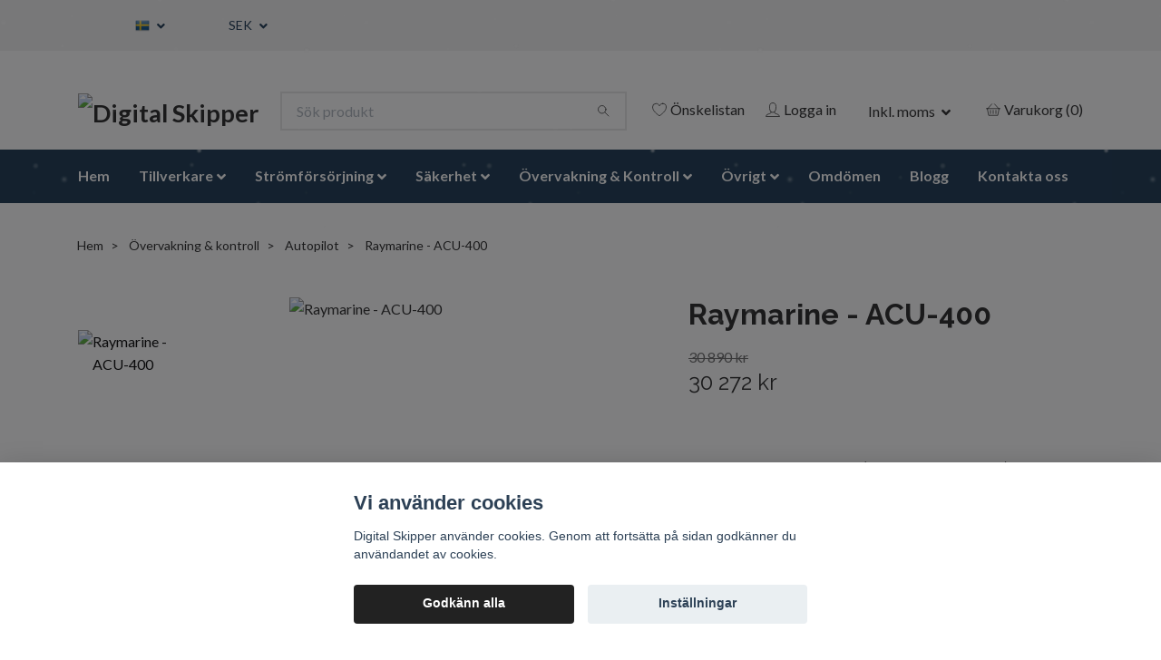

--- FILE ---
content_type: text/html; charset=utf-8
request_url: https://digital-skipper.se/overvakning-kontroll/autopilot/raymarine-e70100
body_size: 39718
content:
<!DOCTYPE html>
<html class="no-javascript" lang="sv">
<head>
<link rel="alternate" href="https://digital-skipper.se/overvakning-kontroll/autopilot/raymarine-e70100" hreflang="sv" />
<link rel="alternate" href="https://digital-skipper.se/da/overvakning-kontroll/autopilot/raymarine-e70100" hreflang="da" />
<link rel="alternate" href="https://digital-skipper.se/en/overvakning-kontroll/autopilot/raymarine-e70100" hreflang="en" />
<link rel="alternate" href="https://digital-skipper.se/fi/overvakning-kontroll/autopilot/raymarine-e70100" hreflang="fi" />
<link rel="alternate" href="https://digital-skipper.se/es/overvakning-kontroll/autopilot/raymarine-e70100" hreflang="es" />
<link rel="alternate" href="https://digital-skipper.se/de/overvakning-kontroll/autopilot/raymarine-e70100" hreflang="de" />
<link rel="alternate" href="https://digital-skipper.se/fr/overvakning-kontroll/autopilot/raymarine-e70100" hreflang="fr" />
<link rel="alternate" href="https://digital-skipper.se/it/overvakning-kontroll/autopilot/raymarine-e70100" hreflang="it" />
<link rel="alternate" href="https://digital-skipper.se/nl/overvakning-kontroll/autopilot/raymarine-e70100" hreflang="nl" />
<link rel="alternate" href="https://digital-skipper.se/pl/overvakning-kontroll/autopilot/raymarine-e70100" hreflang="pl" />
<link rel="alternate" href="https://digital-skipper.se/no/overvakning-kontroll/autopilot/raymarine-e70100" hreflang="no" />
<meta property="ix:host" content="cdn.quickbutik.com/images"><meta http-equiv="Content-Type" content="text/html; charset=utf-8">
<title>Raymarine - ACU-400 - Digital Skipper</title>
<meta name="author" content="Quickbutik">
<meta name="description" content="ACU-400 är en robust ACU (Actuator Control Unit) levererar tillförlitlig autopilot-drivkraft och ger också ström till SeaTalkng-bussen.">
<meta property="og:description" content="">
<meta property="og:title" content="Raymarine - ACU-400 - Digital Skipper">
<meta property="og:url" content="https://digital-skipper.se/overvakning-kontroll/autopilot/raymarine-e70100">
<meta property="og:site_name" content="Digital Skipper">
<meta property="og:type" content="website">
<meta property="og:image" content="https://cdn.quickbutik.com/images/15654c/products/631744f401bd9.jpeg">
<meta property="twitter:card" content="summary">
<meta property="twitter:title" content="Digital Skipper">
<meta property="twitter:description" content="ACU-400 är en robust ACU (Actuator Control Unit) levererar tillförlitlig autopilot-drivkraft och ger också ström till SeaTalkng-bussen.">
<meta property="twitter:image" content="https://cdn.quickbutik.com/images/15654c/products/631744f401bd9.jpeg">
<meta name="viewport" content="width=device-width, initial-scale=1, maximum-scale=1">
<script>document.documentElement.classList.remove('no-javascript');</script><!-- Vendor Assets --><link rel="stylesheet" href="https://use.fontawesome.com/releases/v5.10.0/css/all.css">
<link href="https://storage.quickbutik.com/stores/15654c/templates/nova-94/css/assets.min.css?88127" rel="stylesheet">
<!-- Theme Stylesheet --><link href="https://storage.quickbutik.com/stores/15654c/templates/nova-94/css/theme-main.css?88127" rel="stylesheet">
<link href="https://storage.quickbutik.com/stores/15654c/templates/nova-94/css/custom.css?88127" rel="stylesheet">
<!-- Google Fonts --><link href="//fonts.googleapis.com/css?family=Lato:400,700%7CRaleway:400,700" rel="stylesheet" type="text/css"  media="all" /><!-- Favicon--><link rel="icon" type="image/png" href="https://cdn.quickbutik.com/images/15654c/templates/nova-94/assets/favicon.png?s=88127&auto=format">
<link rel="canonical" href="https://digital-skipper.se/overvakning-kontroll/autopilot/raymarine-e70100">
<!-- Tweaks for older IEs--><!--[if lt IE 9]>
      <script src="https://oss.maxcdn.com/html5shiv/3.7.3/html5shiv.min.js"></script>
      <script src="https://oss.maxcdn.com/respond/1.4.2/respond.min.js"></script
    ><![endif]-->	<!-- TrustBox script -->
<script type="text/javascript" src="//widget.trustpilot.com/bootstrap/v5/tp.widget.bootstrap.min.js" async></script>
<!-- End TrustBox script -->

<script async src="https://cdn.pji.nu/libs/pjpixel/pjpixel.min.js"></script>
  <script>
    window.addEventListener('load', function () {
      pjpixel.init('2b4080bf-9e1d-4713-a388-fc9cf982f4a5', { clientId: '5048906a476b4aee97f2470223bce055' });
    });
  </script>

<!-- Clarity tracking code for https://digital-skipper.se/ -->
<!--
<script>
    (function(c,l,a,r,i,t,y){
        c[a]=c[a]||function(){(c[a].q=c[a].q||[]).push(arguments)};
        t=l.createElement(r); t.async=1; t.src="https://www.clarity.ms/tag/"+i+"?ref=bwt";
        y=l.getElementsByTagName(r); y.parentNode.insertBefore(t,y);
    })(window, document, "clarity", "script", "pf9tmuyqye");
</script>
-->

<style>.hide { display: none; }</style>
<script type="text/javascript" defer>document.addEventListener('DOMContentLoaded', () => {
    document.body.setAttribute('data-qb-page', 'product');
});</script><script src="/assets/shopassets/cookieconsent/cookieconsent.js?v=230"></script>
<style>
    :root {
        --cc-btn-primary-bg: #222222 !important;
        --cc-btn-primary-text: #fff !important;
        --cc-btn-primary-hover-bg: #222222 !important;
        --cc-btn-primary-hover-text: #fff !important;
    }
</style>
<style>
    html.force--consent,
    html.force--consent body{
        height: auto!important;
        width: 100vw!important;
    }
</style>

    <script type="text/javascript">
    var qb_cookieconsent = initCookieConsent();
    var qb_cookieconsent_blocks = [{"title":"Vi anv\u00e4nder cookies","description":"Digital Skipper anv\u00e4nder cookies. Genom att forts\u00e4tta p\u00e5 sidan godk\u00e4nner du anv\u00e4ndandet av cookies."},{"title":"N\u00f6dv\u00e4ndiga cookies *","description":"Dessa cookies \u00e4r n\u00f6dv\u00e4ndiga f\u00f6r att butiken ska fungera korrekt och g\u00e5r inte att st\u00e4nga av utan att beh\u00f6va l\u00e4mna denna webbplats. De anv\u00e4nds f\u00f6r att funktionalitet som t.ex. varukorg, skapa ett konto och annat ska fungera korrekt.","toggle":{"value":"basic","enabled":true,"readonly":true}},{"title":"Statistik och prestanda","description":"Dessa cookies g\u00f6r att vi kan r\u00e4kna bes\u00f6k och trafik och d\u00e4rmed ta reda p\u00e5 saker som vilka sidor som \u00e4r mest popul\u00e4ra och hur bes\u00f6karna r\u00f6r sig p\u00e5 v\u00e5r webbplats. All information som samlas in genom dessa cookies \u00e4r sammanst\u00e4lld, vilket inneb\u00e4r att den \u00e4r anonym. Om du inte till\u00e5ter dessa cookies kan vi inte ge dig en lika skr\u00e4ddarsydd upplevelse.","toggle":{"value":"analytics","enabled":false,"readonly":false},"cookie_table":[{"col1":"_ga","col2":"google.com","col3":"2 years","col4":"Google Analytics"},{"col1":"_gat","col2":"google.com","col3":"1 minute","col4":"Google Analytics"},{"col1":"_gid","col2":"google.com","col3":"1 day","col4":"Google Analytics"}]},{"title":"Marknadsf\u00f6ring","description":"Dessa cookies st\u00e4lls in via v\u00e5r webbplats av v\u00e5ra annonseringspartner f\u00f6r att skapa en profil f\u00f6r dina intressen och visa relevanta annonser p\u00e5 andra webbplatser. De lagrar inte direkt personlig information men kan identifiera din webbl\u00e4sare och internetenhet. Om du inte till\u00e5ter dessa cookies kommer du att uppleva mindre riktad reklam.","toggle":{"value":"marketing","enabled":false,"readonly":false}}];
</script>
    <!-- Google Tag Manager -->
    <script>
    window.dataLayer = window.dataLayer || [];

    // Set default consent state
    dataLayer.push({
        'event': 'default_consent',
        'consent': {
            'analytics_storage': 'denied',
            'ad_storage': 'denied',
            'ad_user_data': 'denied',
            'ad_personalization': 'denied',
            'wait_for_update': 500
        }
    });

    // Check for existing consent on page load
    if (typeof qb_cookieconsent !== 'undefined') {
        const getConsentLevel = (category) => qb_cookieconsent.allowedCategory(category) ? 'granted' : 'denied';

        dataLayer.push({
            'event': 'update_consent',
            'consent': {
                'analytics_storage': getConsentLevel('analytics'),
                'ad_storage': getConsentLevel('marketing'),
                'ad_user_data': getConsentLevel('marketing'),
                'ad_personalization': getConsentLevel('marketing')
            }
        });
    }

    // Initialize GTM
    (function(w,d,s,l,i){w[l]=w[l]||[];w[l].push({'gtm.start':
    new Date().getTime(),event:'gtm.js'});var f=d.getElementsByTagName(s)[0],
    j=d.createElement(s),dl=l!='dataLayer'?'&l='+l:'';j.async=true;j.src=
    'https://www.googletagmanager.com/gtm.js?id='+i+dl;f.parentNode.insertBefore(j,f);
    })(window,document,'script','dataLayer','GTM-NSPG347');

    // Handle consent updates for GTM
    document.addEventListener('QB_CookieConsentAccepted', function(event) {
        const cookie = qbGetEvent(event).cookie;
        const getConsentLevel = (level) => (cookie && cookie.level && cookie.level.includes(level)) ? 'granted' : 'denied';

        dataLayer.push({
            'event': 'update_consent',
            'consent': {
                'analytics_storage': getConsentLevel('analytics'),
                'ad_storage': getConsentLevel('marketing'),
                'ad_user_data': getConsentLevel('marketing'),
                'ad_personalization': getConsentLevel('marketing')
            }
        });
    });
    </script>
    <!-- End Google Tag Manager -->

    <!-- Google Tag Manager (noscript) -->
    <noscript><iframe src="https://www.googletagmanager.com/ns.html?id=GTM-NSPG347"
    height="0" width="0" style="display:none;visibility:hidden"></iframe></noscript>
    <!-- End Google Tag Manager (noscript) -->
    <!-- Google Analytics 4 -->
    <script async src="https://www.googletagmanager.com/gtag/js?id=G-07MMVTRX3Y"></script>
    <script>
        window.dataLayer = window.dataLayer || [];
        function gtag(){dataLayer.push(arguments);}

        gtag('consent', 'default', {
            'analytics_storage': 'denied',
            'ad_storage': 'denied',
            'ad_user_data': 'denied',
            'ad_personalization': 'denied',
            'wait_for_update': 500,
        });

        const getConsentForCategory = (category) => (typeof qb_cookieconsent == 'undefined' || qb_cookieconsent.allowedCategory(category)) ? 'granted' : 'denied';

        if (typeof qb_cookieconsent == 'undefined' || qb_cookieconsent.allowedCategory('analytics') || qb_cookieconsent.allowedCategory('marketing')) {
            const analyticsConsent = getConsentForCategory('analytics');
            const marketingConsent = getConsentForCategory('marketing');

            gtag('consent', 'update', {
                'analytics_storage': analyticsConsent,
                'ad_storage': marketingConsent,
                'ad_user_data': marketingConsent,
                'ad_personalization': marketingConsent,
            });
        }

        // Handle consent updates for GA4
        document.addEventListener('QB_CookieConsentAccepted', function(event) {
            const cookie = qbGetEvent(event).cookie;
            const getConsentLevel = (level) => (cookie && cookie.level && cookie.level.includes(level)) ? 'granted' : 'denied';

            gtag('consent', 'update', {
                'analytics_storage': getConsentLevel('analytics'),
                'ad_storage': getConsentLevel('marketing'),
                'ad_user_data': getConsentLevel('marketing'),
                'ad_personalization': getConsentLevel('marketing'),
            });
        });

        gtag('js', new Date());
        gtag('config', 'G-07MMVTRX3Y', { 'allow_enhanced_conversions' : true } );
gtag('config', 'AW-966708834', { 'allow_enhanced_conversions' : true } );
gtag('event', 'page_view', JSON.parse('{"ecomm_pagetype":"product","ecomm_prodid":"2535","ecomm_totalvalue":30272,"currency":"SEK","send_to":"AW-966708834"}'));
gtag('event', 'view_item', JSON.parse('{"currency":"SEK","value":"30272","items":[{"item_name":"Raymarine - ACU-400","item_id":"2535","price":"30272","item_category":"Autopilot","item_variant":"","quantity":"1","description":"<p><strong>ACU-400<\/strong> &auml;r en robust ACU (Actuator Control Unit) levererar tillf&ouml;rlitlig autopilot-drivkraft och ger ocks&aring; str&ouml;m till SeaTalkng-bussen. Raymarines ACU-400 st&ouml;der hydrauliska, linj&auml;ra och roterande mekaniska drivenheter av typ 2 och 3.<\/p><p><strong>Bra produktrelaterade l&auml;nkar:<\/strong><\/p><ul><li><a href=&quot;https:\/\/www.raymarine.se\/view\/index-id=7689.html&quot; rel=&quot;noopener noreferrer&quot; target=&quot;_blank&quot;>Tillverkarens produktsida<\/a><\/li><\/ul>","image_url":"https%3A%2F%2Fcdn.quickbutik.com%2Fimages%2F15654c%2Fproducts%2F631744f401bd9.jpeg"}]}'));

        const gaClientIdPromise = new Promise(resolve => {
            gtag('get', 'G-07MMVTRX3Y', 'client_id', resolve);
        });
        const gaSessionIdPromise = new Promise(resolve => {
            gtag('get', 'G-07MMVTRX3Y', 'session_id', resolve);
        });

        Promise.all([gaClientIdPromise, gaSessionIdPromise]).then(([gaClientId, gaSessionId]) => {
            var checkoutButton = document.querySelector("a[href='/cart/index']");
            if (checkoutButton) {
                checkoutButton.onclick = function() {
                    var query = new URLSearchParams({
                        ...(typeof qb_cookieconsent == 'undefined' || qb_cookieconsent.allowedCategory('analytics') ? {
                            gaClientId,
                            gaSessionId,
                        } : {}),
                        consentCategories: [
                            ...(typeof qb_cookieconsent == 'undefined' || qb_cookieconsent.allowedCategory('analytics')) ? ['analytics'] : [],
                            ...(typeof qb_cookieconsent == 'undefined' || qb_cookieconsent.allowedCategory('marketing')) ? ['marketing'] : [],
                        ],
                    });
                    this.setAttribute("href", "/cart/index?" + query.toString());
                };
            }
        });
    </script>
    <!-- End Google Analytics 4 --></head>
<body>
    <header class="header"><script>
        var hidepids = [1557,3327,3338,3337,3336,2686,2690,1575,1568,3260,1543,1556,2340,2693,1561,2359,1481,1488,3280,3279,3278,3277,3276,3275,2695,2694];
        var hidelangs = ['es','de','fr','it','nl','pl'];
    </script><!-- Section: Top Bar-->
<div class="top-bar  text-sm undefined">
  <div class="container px-lg-5 py-3">
    <div class="row align-items-center">
      <div class="col-12 col-lg-auto">

        <ul class="d-flex mb-0 justify-content-center justify-content-lg-start list-unstyled">


          <!-- Component: Language Dropdown-->
          <li class="list-inline-item col-auto">
            <div class="dropdown px-3">
              <a id="langsDropdown" href="#" data-toggle="dropdown" data-display="static" aria-haspopup="true"
                aria-expanded="false" class="dropdown-toggle topbar-link">
                <img class="svg-icon navbar-icon w-auto" src="/assets/shopassets/flags/24/sv.png" alt="Svenska" />
              </a>

              <div aria-labelledby="langsDropdown" class="dropdown-menu dropdown-menu-left">
                <a href="https://digital-skipper.se/overvakning-kontroll/autopilot/raymarine-e70100" class="dropdown-item">
                  <img class="svg-icon navbar-icon w-auto" src="/assets/shopassets/flags/24/sv.png"
                    alt="sv Flag" />
                  Svenska
                </a>
                <a href="https://digital-skipper.se/da/overvakning-kontroll/autopilot/raymarine-e70100" class="dropdown-item">
                  <img class="svg-icon navbar-icon w-auto" src="/assets/shopassets/flags/24/da.png"
                    alt="da Flag" />
                  Dansk
                </a>
                <a href="https://digital-skipper.se/en/overvakning-kontroll/autopilot/raymarine-e70100" class="dropdown-item">
                  <img class="svg-icon navbar-icon w-auto" src="/assets/shopassets/flags/24/en.png"
                    alt="en Flag" />
                  English
                </a>
                <a href="https://digital-skipper.se/fi/overvakning-kontroll/autopilot/raymarine-e70100" class="dropdown-item">
                  <img class="svg-icon navbar-icon w-auto" src="/assets/shopassets/flags/24/fi.png"
                    alt="fi Flag" />
                  Suomi
                </a>
                <a href="https://digital-skipper.se/es/overvakning-kontroll/autopilot/raymarine-e70100" class="dropdown-item">
                  <img class="svg-icon navbar-icon w-auto" src="/assets/shopassets/flags/24/es.png"
                    alt="es Flag" />
                  Español
                </a>
                <a href="https://digital-skipper.se/de/overvakning-kontroll/autopilot/raymarine-e70100" class="dropdown-item">
                  <img class="svg-icon navbar-icon w-auto" src="/assets/shopassets/flags/24/de.png"
                    alt="de Flag" />
                  Deutsch
                </a>
                <a href="https://digital-skipper.se/fr/overvakning-kontroll/autopilot/raymarine-e70100" class="dropdown-item">
                  <img class="svg-icon navbar-icon w-auto" src="/assets/shopassets/flags/24/fr.png"
                    alt="fr Flag" />
                  Français
                </a>
                <a href="https://digital-skipper.se/it/overvakning-kontroll/autopilot/raymarine-e70100" class="dropdown-item">
                  <img class="svg-icon navbar-icon w-auto" src="/assets/shopassets/flags/24/it.png"
                    alt="it Flag" />
                  Italiano
                </a>
                <a href="https://digital-skipper.se/nl/overvakning-kontroll/autopilot/raymarine-e70100" class="dropdown-item">
                  <img class="svg-icon navbar-icon w-auto" src="/assets/shopassets/flags/24/nl.png"
                    alt="nl Flag" />
                  Nederlands
                </a>
                <a href="https://digital-skipper.se/pl/overvakning-kontroll/autopilot/raymarine-e70100" class="dropdown-item">
                  <img class="svg-icon navbar-icon w-auto" src="/assets/shopassets/flags/24/pl.png"
                    alt="pl Flag" />
                  Polskie
                </a>
                <a href="https://digital-skipper.se/no/overvakning-kontroll/autopilot/raymarine-e70100" class="dropdown-item">
                  <img class="svg-icon navbar-icon w-auto" src="/assets/shopassets/flags/24/no.png"
                    alt="no Flag" />
                  Norsk
                </a>
              </div>

            </div>
          </li>

          <!-- Currency Dropdown-->
          <li class="list-inline-item col-auto">
            <div class="dropdown px-3 ml-0">
              <a id="currencyDropdown" href="#" data-toggle="dropdown" data-display="static" aria-haspopup="true"
                aria-expanded="false" class="dropdown-toggle topbar-link">
                SEK
              </a>
              <div class="dropdown-menu dropdown-menu-left">
                <a href="https://digital-skipper.se/overvakning-kontroll/autopilot/raymarine-e70100?currency=CZK" class="dropdown-item">CZK</a>
                <a href="https://digital-skipper.se/overvakning-kontroll/autopilot/raymarine-e70100?currency=DKK" class="dropdown-item">DKK</a>
                <a href="https://digital-skipper.se/overvakning-kontroll/autopilot/raymarine-e70100?currency=EUR" class="dropdown-item">EUR</a>
                <a href="https://digital-skipper.se/overvakning-kontroll/autopilot/raymarine-e70100?currency=GBP" class="dropdown-item">GBP</a>
                <a href="https://digital-skipper.se/overvakning-kontroll/autopilot/raymarine-e70100?currency=NOK" class="dropdown-item">NOK</a>
                <a href="https://digital-skipper.se/overvakning-kontroll/autopilot/raymarine-e70100?currency=PLN" class="dropdown-item">PLN</a>
                <a href="https://digital-skipper.se/overvakning-kontroll/autopilot/raymarine-e70100?currency=SEK" class="dropdown-item">SEK</a>
              </div>
            </div>
          </li>

        </ul>

      </div>

      <!-- Component: Top information -->
      
      <div
        class="mt-2 mt-lg-0 col-12 col-lg d-flex justify-content-center justify-content-lg-end">
        <!-- TrustBox widget - Micro Star -->
            <div class="trustpilot-widget" data-locale="sv-SE" data-template-id="5419b732fbfb950b10de65e5" data-businessunit-id="614a3f7cc5b29b001d935611" data-style-height="24px" data-style-width="100%" data-theme="light">
              <a href="https://se.trustpilot.com/review/digital-skipper.se" target="_blank" rel="noopener">Trustpilot</a>
            </div>
            <!-- End TrustBox widget -->
      </div>
      

    </div>
  </div>
</div>
<!-- /Section: Top Bar -->

<!-- Section: Main Header -->
<nav class="navbar-expand-lg navbar-light">
  <div class="container pt-lg-4">
    <div class="row">
      <div class="navbar col-12 lg-nowrap">
        <div class="list-inline-item order-0 d-lg-none col-auto p-0">
          <a href="#" data-toggle="modal" data-target="#sidebarLeft" class="text-hover-primary">
            <svg class="svg-icon navbar-icon">
              <use xlink:href="#menu-hamburger-1"></use>
            </svg>
          </a>
        </div>
        
          <a href="https://digital-skipper.se" title="Digital Skipper"
            class="navbar-brand order-1 order-lg-1 text-center text-md-left col-auto p-0">
            
            <img alt="Digital Skipper" class="img-fluid img-logo"
              srcset="https://cdn.quickbutik.com/images/15654c/templates/nova-94/assets/logo.png?s=88127&auto=format&dpr=1 1x, https://cdn.quickbutik.com/images/15654c/templates/nova-94/assets/logo.png?s=88127&auto=format&dpr=2 2x, https://cdn.quickbutik.com/images/15654c/templates/nova-94/assets/logo.png?s=88127&auto=format&dpr=3 3x" 
              src="https://cdn.quickbutik.com/images/15654c/templates/nova-94/assets/logo.png?s=88127&auto=format">
          </a>
          
        <form action="/shop/search" method="get"
          class="d-lg-flex order-lg-2 d-none my-lg-0 flex-grow-1 top-searchbar text-center col-auto px-4">
          <div class="search-wrapper input-group">
            <input type="text" name="s" placeholder="Sök produkt" aria-label="Search"
              aria-describedby="button-search-desktop" class="form-control pl-3 border-0" />
            <div class="input-group-append ml-0">
              <button id="button-search-desktop" type="button" class="btn py-0 btn-underlined border-0">
                <svg class="svg-icon navbar-icon">
                  <use xlink:href="#search-1"></use>
                </svg>
              </button>
            </div>
          </div>
        </form>
        <ul class="list-inline order-2 order-lg-3 mb-0 text-right col-auto p-0">
          <li class="list-inline-item mr-3 d-lg-inline-block d-none">
            <a href="/shop/wishlist" class="text-hover-primary position-relative d-flex align-items-center">
              <svg class="svg-icon navbar-icon">
                <use xlink:href="#heart-1"></use>
              </svg>
              <span class="color-text-base">Önskelistan</span>
            </a>
          </li>
          <li class="list-inline-item mr-3 d-lg-inline-block d-none">
            <a href="/customer/login" class="text-hover-primary p-0 d-flex align-items-center">
              <svg class="svg-icon navbar-icon">
                <use xlink:href="#avatar-1"></use>
              </svg>
              <span
                class="color-text-base">Logga in</span>
            </a>
          </li>
          
          <!-- Component: Tax Dropdown-->
          <li class="list-inline-item mr-3 d-lg-inline-block d-none">
            <div class="dropdown px-3">
              <a id="taxDropdown" href="#" data-toggle="dropdown" data-display="static" aria-haspopup="true"
                aria-expanded="false" class="dropdown-toggle topbar-link">
                Inkl. moms
              </a>

              <div aria-labelledby="taxDropdown" class="dropdown-menu dropdown-menu-left taxDrop">
                <a class="taxlink dropdown-item" title="Priser är exkl. moms. Klicka för att växla om till inkl. moms."
                  href="?tax-reverse">
                  Exkl. moms
                </a>
              </div>

            </div>
          </li>

          <li class="list-inline-item">
            <a href="#" data-toggle="modal" data-target="#sidebarCart"
              class="position-relative text-hover-primary d-flex align-items-center">
              <svg class="svg-icon navbar-icon">
                <use xlink:href="#basket-1"></use>
              </svg>
              <span class="d-none d-sm-inline color-text-base">Varukorg
                <span
                  class="basket-count-items">(0)</span></span>
            </a>
          </li>
        </ul>
      </div>
    </div>
  </div>

  <div class="navbar-bg mainmenu_font_size">
    <ul class="container navbar-nav d-none d-lg-flex mt-lg-0 py-2 justify-content-left flex-wrap">
      <li class="nav-item ">
        <a href="/" title="Hem" class="nav-link ">Hem</a>
      </li>
      <li class="nav-item has-dropdown on-hover"> <!-- level 1 -->
        <a href="/tillverkare" aria-haspopup="true" aria-expanded="false" class="nav-link dropdown-toggle">Tillverkare</a>

        <ul class="dropdown-menu dropdown-menu-first">



          <li><a class="dropdown-item " href="/products">Alla produkter</a></li>



          <li class="dropdown-submenu position-relative"> <!-- level 2 -->
            <a id="categoryDropdown79" href="#" data-toggle="dropdown" aria-haspopup="true" aria-expanded="false"
              class="dropdown-item dropdown-toggle" data-display="static">Actisense</a>

            <ul aria-labelledby="categoryDropdown79"
              class="dropdown-menu dropdown-menu-alignright">
              <li class="dropdown-submenu position-relative"> <!-- level 3 -->
                <a href="/tillverkare/actisense" class=" dropdown-item" title="Actisense">Visa alla i Actisense</a>
              </li>
              <li><a class="dropdown-item " href="/tillverkare/actisense/nmea-0183-pro-serien">NMEA 0183 PRO serien</a></li>
              <li><a class="dropdown-item " href="/tillverkare/actisense/nmea-0183-serien">NMEA 0183 serien</a></li>
              <li><a class="dropdown-item " href="/tillverkare/actisense/nmea-2000-natverk-serien">NMEA 2000 Nätverk serien</a></li>
              <li><a class="dropdown-item " href="/tillverkare/actisense/nmea-2000-serien">NMEA 2000 serien</a></li>
              <li><a class="dropdown-item " href="/tillverkare/actisense/tillbehor">Tillbehör</a></li>
            </ul>
          </li>




          <li><a class="dropdown-item " href="/tillverkare/airmar">Airmar</a></li>



          <li><a class="dropdown-item " href="/tillverkare/arco-marine">Arco Marine</a></li>



          <li class="dropdown-submenu position-relative"> <!-- level 2 -->
            <a id="categoryDropdown80" href="#" data-toggle="dropdown" aria-haspopup="true" aria-expanded="false"
              class="dropdown-item dropdown-toggle" data-display="static">Blue Sea Systems</a>

            <ul aria-labelledby="categoryDropdown80"
              class="dropdown-menu dropdown-menu-alignright">
              <li class="dropdown-submenu position-relative"> <!-- level 3 -->
                <a href="/tillverkare/blue-sea-systems" class=" dropdown-item" title="Blue Sea Systems">Visa alla i Blue Sea Systems</a>
              </li>
              <li><a class="dropdown-item " href="/tillverkare/blue-sea-systems/blue-sea-systems-automatsakringar">Automatsäkringar</a></li>
              <li class="dropdown-submenu position-relative"> <!-- level 3 -->
                <a id="categoryDropdown460" href="#" data-toggle="dropdown" aria-haspopup="true" aria-expanded="false"
                class="dropdown-item dropdown-toggle" data-display="static">Huvudbrytare</a>
                  
                <ul aria-labelledby="categoryDropdown460"
                class="dropdown-menu dropdown-menu-alignright">  
                  <li class="dropdown-submenu position-relative"> <!-- level 3 -->
                    <a href="/tillverkare/blue-sea-systems/blueseahuvudstrombrytare" class=" dropdown-item" title="Huvudbrytare">Visa alla i Huvudbrytare</a>
                  </li>

                    <li><a href="/tillverkare/blue-sea-systems/blueseahuvudstrombrytare/fjarrstyrda-huvudbrytare" class=" dropdown-item">Fjärrstyrda huvudbrytare</a></li> <!-- level 4 -->
                    <li><a href="/tillverkare/blue-sea-systems/blueseahuvudstrombrytare/manuella-huvudbrytare" class=" dropdown-item">Manuella huvudbrytare</a></li> <!-- level 4 -->
                </ul>
              </li>
              <li><a class="dropdown-item " href="/tillverkare/blue-sea-systems/blue-sea-systems-kabelgenomforing">Kabelgenomföring</a></li>
              <li><a class="dropdown-item " href="/tillverkare/blue-sea-systems/blue-sea-systems-kopplingsplintar">Kopplingsplintar</a></li>
              <li><a class="dropdown-item " href="/tillverkare/blue-sea-systems/blue-sea-systems-paneler">Paneler</a></li>
              <li><a class="dropdown-item " href="/tillverkare/blue-sea-systems/sakringar-och-sakringsblock">Säkringar och säkringsblock</a></li>
            </ul>
          </li>




          <li><a class="dropdown-item " href="/tillverkare/digital-skipper">Digital Skipper</a></li>



          <li class="dropdown-submenu position-relative"> <!-- level 2 -->
            <a id="categoryDropdown389" href="#" data-toggle="dropdown" aria-haspopup="true" aria-expanded="false"
              class="dropdown-item dropdown-toggle" data-display="static">EGIS</a>

            <ul aria-labelledby="categoryDropdown389"
              class="dropdown-menu dropdown-menu-alignright">
              <li class="dropdown-submenu position-relative"> <!-- level 3 -->
                <a href="/tillverkare/egis" class=" dropdown-item" title="EGIS">Visa alla i EGIS</a>
              </li>
              <li><a class="dropdown-item " href="/tillverkare/egis/egis-automatiska-laddningsrelaer">Automatiska laddningsreläer</a></li>
              <li><a class="dropdown-item " href="/tillverkare/egis/egis-automatsakringar">Automatsäkringar</a></li>
              <li class="dropdown-submenu position-relative"> <!-- level 3 -->
                <a id="categoryDropdown470" href="#" data-toggle="dropdown" aria-haspopup="true" aria-expanded="false"
                class="dropdown-item dropdown-toggle" data-display="static">Huvudbrytare</a>
                  
                <ul aria-labelledby="categoryDropdown470"
                class="dropdown-menu dropdown-menu-alignright">  
                  <li class="dropdown-submenu position-relative"> <!-- level 3 -->
                    <a href="/tillverkare/egis/egis-huvudbrytare" class=" dropdown-item" title="Huvudbrytare">Visa alla i Huvudbrytare</a>
                  </li>

                    <li><a href="/tillverkare/egis/egis-huvudbrytare/egis-fjarrstyrda-huvudbrytare" class=" dropdown-item">Fjärrstyrda huvudbrytare</a></li> <!-- level 4 -->
                    <li><a href="/tillverkare/egis/egis-huvudbrytare/egis-manuella-huvudbrytare" class=" dropdown-item">Manuella huvudbrytare</a></li> <!-- level 4 -->
                </ul>
              </li>
              <li><a class="dropdown-item " href="/tillverkare/egis/egis-sakringar-och-sakringsblock">Säkringar och säkringsblock</a></li>
            </ul>
          </li>




          <li class="dropdown-submenu position-relative"> <!-- level 2 -->
            <a id="categoryDropdown424" href="#" data-toggle="dropdown" aria-haspopup="true" aria-expanded="false"
              class="dropdown-item dropdown-toggle" data-display="static">Em-Trak</a>

            <ul aria-labelledby="categoryDropdown424"
              class="dropdown-menu dropdown-menu-alignright">
              <li class="dropdown-submenu position-relative"> <!-- level 3 -->
                <a href="/tillverkare/em-trak" class=" dropdown-item" title="Em-Trak">Visa alla i Em-Trak</a>
              </li>
              <li><a class="dropdown-item " href="/tillverkare/em-trak/em-trak-ais-klass-a">AIS - Klass A</a></li>
              <li><a class="dropdown-item " href="/tillverkare/em-trak/em-trak-ais-klass-b">AIS - Klass B</a></li>
              <li><a class="dropdown-item " href="/tillverkare/em-trak/em-trak-ais-integrerad-fargskarm">AIS - Integrerad färgskärm</a></li>
              <li><a class="dropdown-item " href="/tillverkare/em-trak/em-trak-ais-smabats-tracker">AIS - Småbåts-tracker</a></li>
              <li><a class="dropdown-item " href="/tillverkare/em-trak/en-trak-ais-tillbehor">AIS - Tillbehör</a></li>
            </ul>
          </li>




          <li><a class="dropdown-item " href="/tillverkare/fritidsskepparen">Fritidsskepparen</a></li>



          <li class="dropdown-submenu position-relative"> <!-- level 2 -->
            <a id="categoryDropdown133" href="#" data-toggle="dropdown" aria-haspopup="true" aria-expanded="false"
              class="dropdown-item dropdown-toggle" data-display="static">Flir</a>

            <ul aria-labelledby="categoryDropdown133"
              class="dropdown-menu dropdown-menu-alignright">
              <li class="dropdown-submenu position-relative"> <!-- level 3 -->
                <a href="/tillverkare/flir" class=" dropdown-item" title="Flir">Visa alla i Flir</a>
              </li>
              <li class="dropdown-submenu position-relative"> <!-- level 3 -->
                <a id="categoryDropdown479" href="#" data-toggle="dropdown" aria-haspopup="true" aria-expanded="false"
                class="dropdown-item dropdown-toggle" data-display="static">Fast montering</a>
                  
                <ul aria-labelledby="categoryDropdown479"
                class="dropdown-menu dropdown-menu-alignright">  
                  <li class="dropdown-submenu position-relative"> <!-- level 3 -->
                    <a href="/tillverkare/flir/flir-fast-montering" class=" dropdown-item" title="Fast montering">Visa alla i Fast montering</a>
                  </li>

                    <li><a href="/tillverkare/flir/flir-fast-montering/flir-200-serien" class=" dropdown-item">FLIR - 200 Serien</a></li> <!-- level 4 -->
                    <li><a href="/tillverkare/flir/flir-fast-montering/flir-300-serien" class=" dropdown-item">FLIR - 300 Serien</a></li> <!-- level 4 -->
                    <li><a href="/tillverkare/flir/flir-fast-montering/flir-400-serien" class=" dropdown-item">FLIR - 400 Serien</a></li> <!-- level 4 -->
                    <li><a href="/tillverkare/flir/flir-fast-montering/flir-500-serien" class=" dropdown-item">FLIR - 500 Serien</a></li> <!-- level 4 -->
                </ul>
              </li>
              <li><a class="dropdown-item " href="/tillverkare/flir/flir-handhallen">Handhållen</a></li>
              <li><a class="dropdown-item " href="/tillverkare/flir/flir-tillbehor">Tillbehör</a></li>
              <li><a class="dropdown-item " href="/tillverkare/flir/overvakning">Övervakning</a></li>
            </ul>
          </li>




          <li class="dropdown-submenu position-relative"> <!-- level 2 -->
            <a id="categoryDropdown164" href="#" data-toggle="dropdown" aria-haspopup="true" aria-expanded="false"
              class="dropdown-item dropdown-toggle" data-display="static">Fusion</a>

            <ul aria-labelledby="categoryDropdown164"
              class="dropdown-menu dropdown-menu-alignright">
              <li class="dropdown-submenu position-relative"> <!-- level 3 -->
                <a href="/tillverkare/fusion" class=" dropdown-item" title="Fusion">Visa alla i Fusion</a>
              </li>
              <li><a class="dropdown-item " href="/tillverkare/fusion/amplifiers">Förstärkare</a></li>
              <li><a class="dropdown-item " href="/tillverkare/fusion/speakers">Högtalare</a></li>
              <li><a class="dropdown-item " href="/tillverkare/fusion/amplifiers-and-subwoofers">Högtalar och subwoofertillbehör</a></li>
              <li><a class="dropdown-item " href="/tillverkare/fusion/amplifier-and-speaker-kit">Kit med förstärkare och högtalare</a></li>
              <li><a class="dropdown-item " href="/tillverkare/fusion/marinestereo-kit">Kompletta marinstereo-kit</a></li>
              <li><a class="dropdown-item " href="/tillverkare/fusion/69-marinstereo">Marinstereo</a></li>
              <li><a class="dropdown-item " href="/tillverkare/fusion/95-subwoofer">Subwoofer</a></li>
            </ul>
          </li>




          <li class="dropdown-submenu position-relative"> <!-- level 2 -->
            <a id="categoryDropdown140" href="#" data-toggle="dropdown" aria-haspopup="true" aria-expanded="false"
              class="dropdown-item dropdown-toggle" data-display="static">Glomex</a>

            <ul aria-labelledby="categoryDropdown140"
              class="dropdown-menu dropdown-menu-alignright">
              <li class="dropdown-submenu position-relative"> <!-- level 3 -->
                <a href="/tillverkare/glomex" class=" dropdown-item" title="Glomex">Visa alla i Glomex</a>
              </li>
              <li><a class="dropdown-item " href="/tillverkare/glomex/fasten-kablar-kontakter">Fästen, kablar &amp; kontakter</a></li>
              <li><a class="dropdown-item " href="/tillverkare/glomex/jordplatta">Jordplatta</a></li>
              <li><a class="dropdown-item " href="/tillverkare/glomex/marina-antenner">Marina antenner</a></li>
              <li><a class="dropdown-item " href="/tillverkare/glomex/webboat">weBBoat</a></li>
            </ul>
          </li>




          <li class="dropdown-submenu position-relative"> <!-- level 2 -->
            <a id="categoryDropdown138" href="#" data-toggle="dropdown" aria-haspopup="true" aria-expanded="false"
              class="dropdown-item dropdown-toggle" data-display="static">Icom</a>

            <ul aria-labelledby="categoryDropdown138"
              class="dropdown-menu dropdown-menu-alignright">
              <li class="dropdown-submenu position-relative"> <!-- level 3 -->
                <a href="/tillverkare/icom" class=" dropdown-item" title="Icom">Visa alla i Icom</a>
              </li>
              <li><a class="dropdown-item " href="/tillverkare/icom/marinradio-barbar">Marinradio - Bärbar</a></li>
              <li><a class="dropdown-item " href="/tillverkare/icom/marinradio-fast">Marinradio - Fast</a></li>
              <li><a class="dropdown-item " href="/tillverkare/icom/marinradio-tillbehor">Marinradio - Tillbehör</a></li>
            </ul>
          </li>




          <li class="dropdown-submenu position-relative"> <!-- level 2 -->
            <a id="categoryDropdown256" href="#" data-toggle="dropdown" aria-haspopup="true" aria-expanded="false"
              class="dropdown-item dropdown-toggle" data-display="static">Maretron</a>

            <ul aria-labelledby="categoryDropdown256"
              class="dropdown-menu dropdown-menu-alignright">
              <li class="dropdown-submenu position-relative"> <!-- level 3 -->
                <a href="/tillverkare/maretron" class=" dropdown-item" title="Maretron">Visa alla i Maretron</a>
              </li>
              <li><a class="dropdown-item " href="/tillverkare/maretron/allman-overvakning-inspelning">Allmän övervakning &amp; inspelning</a></li>
              <li><a class="dropdown-item " href="/tillverkare/maretron/elektrisk-overvakning-kontroll">Elektrisk övervakning &amp; kontroll</a></li>
              <li><a class="dropdown-item " href="/tillverkare/maretron/motorovervakning">Motorövervakning</a></li>
              <li><a class="dropdown-item " href="/tillverkare/maretron/mpower-digital-switching">MPower - Digital Switching</a></li>
              <li><a class="dropdown-item " href="/tillverkare/maretron/navigationsinstrument">Navigationsinstrument</a></li>
              <li><a class="dropdown-item " href="/tillverkare/maretron/nmea-2000-gateways-bryggor">NMEA 2000 Gateways &amp; Bryggor</a></li>
              <li><a class="dropdown-item " href="/tillverkare/maretron/nmea-2000-kablar-kontakter">NMEA 2000-kablar &amp; kontakter</a></li>
              <li><a class="dropdown-item " href="/tillverkare/maretron/skarmar-och-granssnitt">Skärmar och gränssnitt</a></li>
              <li><a class="dropdown-item " href="/tillverkare/maretron/tankovervakning">Tankövervakning</a></li>
            </ul>
          </li>




          <li><a class="dropdown-item " href="/tillverkare/nelco">Nelco</a></li>



          <li class="dropdown-submenu position-relative"> <!-- level 2 -->
            <a id="categoryDropdown315" href="#" data-toggle="dropdown" aria-haspopup="true" aria-expanded="false"
              class="dropdown-item dropdown-toggle" data-display="static">Oceanflex</a>

            <ul aria-labelledby="categoryDropdown315"
              class="dropdown-menu dropdown-menu-alignright">
              <li class="dropdown-submenu position-relative"> <!-- level 3 -->
                <a href="/tillverkare/oceanflex" class=" dropdown-item" title="Oceanflex">Visa alla i Oceanflex</a>
              </li>
              <li><a class="dropdown-item " href="/tillverkare/oceanflex/flatstift-och-kabelskor">Flatstift och kabelskor</a></li>
              <li><a class="dropdown-item " href="/tillverkare/oceanflex/fortent-batterikabel">Förtent batterikabel</a></li>
              <li><a class="dropdown-item " href="/tillverkare/oceanflex/fortent-elkabel">Förtent elkabel</a></li>
              <li><a class="dropdown-item " href="/tillverkare/oceanflex/fortent-elkabel-2-ledad-platt">Förtent elkabel 2-ledad platt</a></li>
              <li><a class="dropdown-item " href="/tillverkare/oceanflex/fortent-elkabel-flerledad">Förtent elkabel flerledad </a></li>
              <li><a class="dropdown-item " href="/tillverkare/oceanflex/fortent-kabel-fardigpressad">Förtent kabel färdigpressad</a></li>
              <li><a class="dropdown-item " href="/tillverkare/oceanflex/65-installationsverktyg">Installationsverktyg</a></li>
              <li><a class="dropdown-item " href="/tillverkare/oceanflex/sortimentslador">Sortimentslådor</a></li>
            </ul>
          </li>




          <li class="dropdown-submenu position-relative"> <!-- level 2 -->
            <a id="categoryDropdown81" href="#" data-toggle="dropdown" aria-haspopup="true" aria-expanded="false"
              class="dropdown-item dropdown-toggle" data-display="static">Ocean Signal</a>

            <ul aria-labelledby="categoryDropdown81"
              class="dropdown-menu dropdown-menu-alignright">
              <li class="dropdown-submenu position-relative"> <!-- level 3 -->
                <a href="/tillverkare/ocean-signal" class=" dropdown-item" title="Ocean Signal">Visa alla i Ocean Signal</a>
              </li>
              <li><a class="dropdown-item " href="/tillverkare/ocean-signal/osais">AIS</a></li>
              <li><a class="dropdown-item " href="/tillverkare/ocean-signal/rescueme">RescueME</a></li>
              <li><a class="dropdown-item " href="/tillverkare/ocean-signal/safesea">SafeSea</a></li>
            </ul>
          </li>




          <li><a class="dropdown-item " href="/tillverkare/poynting">Poynting</a></li>



          <li class="dropdown-submenu position-relative"> <!-- level 2 -->
            <a id="categoryDropdown184" href="#" data-toggle="dropdown" aria-haspopup="true" aria-expanded="false"
              class="dropdown-item dropdown-toggle" data-display="static">Raymarine</a>

            <ul aria-labelledby="categoryDropdown184"
              class="dropdown-menu dropdown-menu-alignright">
              <li class="dropdown-submenu position-relative"> <!-- level 3 -->
                <a href="/tillverkare/raymarine" class=" dropdown-item" title="Raymarine">Visa alla i Raymarine</a>
              </li>
              <li><a class="dropdown-item " href="/tillverkare/raymarine/alpha-series">Alpha Series</a></li>
              <li><a class="dropdown-item " href="/tillverkare/raymarine/autopiloter">Autopiloter</a></li>
              <li><a class="dropdown-item " href="/tillverkare/raymarine/instrument">Instrument</a></li>
              <li class="dropdown-submenu position-relative"> <!-- level 3 -->
                <a id="categoryDropdown275" href="#" data-toggle="dropdown" aria-haspopup="true" aria-expanded="false"
                class="dropdown-item dropdown-toggle" data-display="static">Kablage</a>
                  
                <ul aria-labelledby="categoryDropdown275"
                class="dropdown-menu dropdown-menu-alignright">  
                  <li class="dropdown-submenu position-relative"> <!-- level 3 -->
                    <a href="/tillverkare/raymarine/kablage-network-raynet-seatalk" class=" dropdown-item" title="Kablage">Visa alla i Kablage</a>
                  </li>

                    <li><a href="/tillverkare/raymarine/kablage-network-raynet-seatalk/alpha" class=" dropdown-item">Alpha</a></li> <!-- level 4 -->
                    <li><a href="/tillverkare/raymarine/kablage-network-raynet-seatalk/givaradapters-och-kablar" class=" dropdown-item">Ekolodsgivare</a></li> <!-- level 4 -->
                    <li><a href="/tillverkare/raymarine/kablage-network-raynet-seatalk/raynet" class=" dropdown-item">RayNet</a></li> <!-- level 4 -->
                    <li><a href="/tillverkare/raymarine/kablage-network-raynet-seatalk/seatalk" class=" dropdown-item">SeaTalk</a></li> <!-- level 4 -->
                    <li><a href="/tillverkare/raymarine/kablage-network-raynet-seatalk/seatalk-ng" class=" dropdown-item">SeaTalk ng</a></li> <!-- level 4 -->
                    <li><a href="/tillverkare/raymarine/kablage-network-raynet-seatalk/stromkablar" class=" dropdown-item">Strömkablar</a></li> <!-- level 4 -->
                </ul>
              </li>
              <li class="dropdown-submenu position-relative"> <!-- level 3 -->
                <a id="categoryDropdown511" href="#" data-toggle="dropdown" aria-haspopup="true" aria-expanded="false"
                class="dropdown-item dropdown-toggle" data-display="static">Kartplotter</a>
                  
                <ul aria-labelledby="categoryDropdown511"
                class="dropdown-menu dropdown-menu-alignright">  
                  <li class="dropdown-submenu position-relative"> <!-- level 3 -->
                    <a href="/tillverkare/raymarine/kartplotter" class=" dropdown-item" title="Kartplotter">Visa alla i Kartplotter</a>
                  </li>

                    <li><a href="/tillverkare/raymarine/kartplotter/mfd-axiom-plus" class=" dropdown-item">Axiom+</a></li> <!-- level 4 -->
                    <li><a href="/tillverkare/raymarine/kartplotter/mfd-axiom-2-pro" class=" dropdown-item">Axiom 2 PRO</a></li> <!-- level 4 -->
                    <li><a href="/tillverkare/raymarine/kartplotter/mfd-axiom2-xl" class=" dropdown-item">Axiom 2 XL</a></li> <!-- level 4 -->
                    <li><a href="/tillverkare/raymarine/kartplotter/mfd-axiom-givare" class=" dropdown-item">Axiom - Givare</a></li> <!-- level 4 -->
                    <li><a href="/tillverkare/raymarine/kartplotter/mfd-axiom-tillbehor" class=" dropdown-item">Axiom - Tillbehör</a></li> <!-- level 4 -->
                    <li><a href="/tillverkare/raymarine/kartplotter/element-hv" class=" dropdown-item">Element HV</a></li> <!-- level 4 -->
                </ul>
              </li>
              <li class="dropdown-submenu position-relative"> <!-- level 3 -->
                <a id="categoryDropdown505" href="#" data-toggle="dropdown" aria-haspopup="true" aria-expanded="false"
                class="dropdown-item dropdown-toggle" data-display="static">Kameror</a>
                  
                <ul aria-labelledby="categoryDropdown505"
                class="dropdown-menu dropdown-menu-alignright">  
                  <li class="dropdown-submenu position-relative"> <!-- level 3 -->
                    <a href="/tillverkare/raymarine/77-kameror" class=" dropdown-item" title="Kameror">Visa alla i Kameror</a>
                  </li>

                    <li><a href="/tillverkare/raymarine/77-kameror/marina-kameror" class=" dropdown-item">Färgkameror</a></li> <!-- level 4 -->
                    <li><a href="/tillverkare/raymarine/77-kameror/termiska-kameror" class=" dropdown-item">Värmekameror</a></li> <!-- level 4 -->
                </ul>
              </li>
              <li><a class="dropdown-item " href="/tillverkare/raymarine/lighthouse-sjokort">Lighthouse sjökort</a></li>
              <li class="dropdown-submenu position-relative"> <!-- level 3 -->
                <a id="categoryDropdown503" href="#" data-toggle="dropdown" aria-haspopup="true" aria-expanded="false"
                class="dropdown-item dropdown-toggle" data-display="static">Marin radar</a>
                  
                <ul aria-labelledby="categoryDropdown503"
                class="dropdown-menu dropdown-menu-alignright">  
                  <li class="dropdown-submenu position-relative"> <!-- level 3 -->
                    <a href="/tillverkare/raymarine/marin-radar" class=" dropdown-item" title="Marin radar">Visa alla i Marin radar</a>
                  </li>

                    <li><a href="/tillverkare/raymarine/marin-radar/radar-cyclone" class=" dropdown-item">Cyclone</a></li> <!-- level 4 -->
                    <li><a href="/tillverkare/raymarine/marin-radar/radar-fasten-och-tillbehor" class=" dropdown-item">Fästen och tillbehör</a></li> <!-- level 4 -->
                    <li><a href="/tillverkare/raymarine/marin-radar/radar-hd-color" class=" dropdown-item">HD Color</a></li> <!-- level 4 -->
                    <li><a href="/tillverkare/raymarine/marin-radar/radar-magnum" class=" dropdown-item">Magnum</a></li> <!-- level 4 -->
                    <li><a href="/tillverkare/raymarine/marin-radar/radar-quantum" class=" dropdown-item">Quantum</a></li> <!-- level 4 -->
                    <li><a href="/tillverkare/raymarine/marin-radar/radar-quantum-2" class=" dropdown-item">Quantum 2</a></li> <!-- level 4 -->
                </ul>
              </li>
              <li><a class="dropdown-item " href="/tillverkare/raymarine/motordata-interface">Motordata</a></li>
              <li><a class="dropdown-item " href="/tillverkare/raymarine/vhf-ais">VHF &amp; AIS</a></li>
              <li><a class="dropdown-item " href="/tillverkare/raymarine/raymarine-var-sommarkampanj-2026">Vår &amp; Sommarkampanj 2026</a></li>
            </ul>
          </li>




          <li class="dropdown-submenu position-relative"> <!-- level 2 -->
            <a id="categoryDropdown585" href="#" data-toggle="dropdown" aria-haspopup="true" aria-expanded="false"
              class="dropdown-item dropdown-toggle" data-display="static">SEA.AI</a>

            <ul aria-labelledby="categoryDropdown585"
              class="dropdown-menu dropdown-menu-alignright">
              <li class="dropdown-submenu position-relative"> <!-- level 3 -->
                <a href="/tillverkare/seaai" class=" dropdown-item" title="SEA.AI">Visa alla i SEA.AI</a>
              </li>
              <li><a class="dropdown-item " href="/tillverkare/seaai/brain">Brain</a></li>
              <li><a class="dropdown-item " href="/tillverkare/seaai/watchkeeper">Watchkeeper</a></li>
            </ul>
          </li>




          <li><a class="dropdown-item " href="/tillverkare/shakespeare">Shakespeare</a></li>



          <li><a class="dropdown-item " href="/tillverkare/shipmodul">ShipModul</a></li>



          <li><a class="dropdown-item " href="/tillverkare/scanstrut">Scanstrut</a></li>



          <li class="dropdown-submenu position-relative"> <!-- level 2 -->
            <a id="categoryDropdown83" href="#" data-toggle="dropdown" aria-haspopup="true" aria-expanded="false"
              class="dropdown-item dropdown-toggle" data-display="static">Simarine</a>

            <ul aria-labelledby="categoryDropdown83"
              class="dropdown-menu dropdown-menu-alignright">
              <li class="dropdown-submenu position-relative"> <!-- level 3 -->
                <a href="/tillverkare/simarine" class=" dropdown-item" title="Simarine">Visa alla i Simarine</a>
              </li>
              <li><a class="dropdown-item " href="/tillverkare/simarine/pico-paket">PICO - Paket</a></li>
              <li><a class="dropdown-item " href="/tillverkare/simarine/pico-shuntar-och-moduler">PICO - Shuntar och Moduler</a></li>
              <li><a class="dropdown-item " href="/tillverkare/simarine/pico-skarmar">PICO - Skärmar</a></li>
            </ul>
          </li>




          <li class="dropdown-submenu position-relative"> <!-- level 2 -->
            <a id="categoryDropdown580" href="#" data-toggle="dropdown" aria-haspopup="true" aria-expanded="false"
              class="dropdown-item dropdown-toggle" data-display="static">Steiner</a>

            <ul aria-labelledby="categoryDropdown580"
              class="dropdown-menu dropdown-menu-alignright">
              <li class="dropdown-submenu position-relative"> <!-- level 3 -->
                <a href="/tillverkare/steiner" class=" dropdown-item" title="Steiner">Visa alla i Steiner</a>
              </li>
              <li><a class="dropdown-item " href="/tillverkare/steiner/bluhorizons">BluHorizons</a></li>
              <li><a class="dropdown-item " href="/tillverkare/steiner/commander">Commander</a></li>
              <li><a class="dropdown-item " href="/tillverkare/steiner/navigator">Navigator</a></li>
            </ul>
          </li>




          <li><a class="dropdown-item " href="/tillverkare/veratron">Veratron</a></li>



          <li class="dropdown-submenu position-relative"> <!-- level 2 -->
            <a id="categoryDropdown85" href="#" data-toggle="dropdown" aria-haspopup="true" aria-expanded="false"
              class="dropdown-item dropdown-toggle" data-display="static">Victron Energy</a>

            <ul aria-labelledby="categoryDropdown85"
              class="dropdown-menu dropdown-menu-alignright">
              <li class="dropdown-submenu position-relative"> <!-- level 3 -->
                <a href="/tillverkare/victron-energy" class=" dropdown-item" title="Victron Energy">Visa alla i Victron Energy</a>
              </li>
              <li class="dropdown-submenu position-relative"> <!-- level 3 -->
                <a id="categoryDropdown523" href="#" data-toggle="dropdown" aria-haspopup="true" aria-expanded="false"
                class="dropdown-item dropdown-toggle" data-display="static">Batteriövervakare &amp; batterier</a>
                  
                <ul aria-labelledby="categoryDropdown523"
                class="dropdown-menu dropdown-menu-alignright">  
                  <li class="dropdown-submenu position-relative"> <!-- level 3 -->
                    <a href="/tillverkare/victron-energy/batteriovervakare-batterier" class=" dropdown-item" title="Batteriövervakare &amp; batterier">Visa alla i Batteriövervakare &amp; batterier</a>
                  </li>

                  <li class="dropdown-submenu position-relative"> <!-- level 3 -->
                    <a id="categoryDropdown302" href="#" data-toggle="dropdown" aria-haspopup="true" aria-expanded="false"
                    class="dropdown-item dropdown-toggle" data-display="static">Batterier</a>
                      
                    <ul aria-labelledby="categoryDropdown302"
                    class="dropdown-menu dropdown-menu-alignright">
                      <li class="dropdown-submenu position-relative"> <!-- level 3 -->
                        <a href="/tillverkare/victron-energy/batteriovervakare-batterier/38-batterier" class=" dropdown-item" title="Batterier">Visa alla i Batterier</a>
                      </li>
                        <li><a href="/tillverkare/victron-energy/batteriovervakare-batterier/38-batterier/battery-balancer" class=" dropdown-item">Battery Balancer</a></li> <!-- level 5 -->
                        <li><a href="/tillverkare/victron-energy/batteriovervakare-batterier/38-batterier/blykolbatteri" class=" dropdown-item">Blykolbatteri</a></li> <!-- level 5 -->
                        <li><a href="/tillverkare/victron-energy/batteriovervakare-batterier/38-batterier/gel-agm-batterier" class=" dropdown-item">Gel- &amp; AGM-batterier</a></li> <!-- level 5 -->
                        <li><a href="/tillverkare/victron-energy/batteriovervakare-batterier/38-batterier/litium-batteri-ng" class=" dropdown-item">Litium-batteri NG</a></li> <!-- level 5 -->
                        <li><a href="/tillverkare/victron-energy/batteriovervakare-batterier/38-batterier/litium-superpack" class=" dropdown-item">Litium SuperPack</a></li> <!-- level 5 -->
                        <li><a href="/tillverkare/victron-energy/batteriovervakare-batterier/38-batterier/litium-batteri-smart" class=" dropdown-item">Litium-batteri Smart</a></li> <!-- level 5 -->
                        <li><a href="/tillverkare/victron-energy/batteriovervakare-batterier/38-batterier/peak-power-pack" class=" dropdown-item">Peak Power Pack</a></li> <!-- level 5 -->
                        <li><a href="/tillverkare/victron-energy/batteriovervakare-batterier/38-batterier/telekom-batterier" class=" dropdown-item">Telekom-batterier</a></li> <!-- level 5 -->
                    </ul>
                  </li>
                    <li><a href="/tillverkare/victron-energy/batteriovervakare-batterier/batteriisolatorer-kombinerare" class=" dropdown-item">Batteriisolatorer &amp; kombinerare</a></li> <!-- level 4 -->
                    <li><a href="/tillverkare/victron-energy/batteriovervakare-batterier/batteriskydd" class=" dropdown-item">Batteriskydd</a></li> <!-- level 4 -->
                    <li><a href="/tillverkare/victron-energy/batteriovervakare-batterier/58-batteriovervakare" class=" dropdown-item">Batteriövervakare</a></li> <!-- level 4 -->
                    <li><a href="/tillverkare/victron-energy/batteriovervakare-batterier/74-bmser" class=" dropdown-item">BMSer</a></li> <!-- level 4 -->
                </ul>
              </li>
              <li class="dropdown-submenu position-relative"> <!-- level 3 -->
                <a id="categoryDropdown522" href="#" data-toggle="dropdown" aria-haspopup="true" aria-expanded="false"
                class="dropdown-item dropdown-toggle" data-display="static">Ladda och omvandla</a>
                  
                <ul aria-labelledby="categoryDropdown522"
                class="dropdown-menu dropdown-menu-alignright">  
                  <li class="dropdown-submenu position-relative"> <!-- level 3 -->
                    <a href="/tillverkare/victron-energy/ladda-och-omvandla" class=" dropdown-item" title="Ladda och omvandla">Visa alla i Ladda och omvandla</a>
                  </li>

                  <li class="dropdown-submenu position-relative"> <!-- level 3 -->
                    <a id="categoryDropdown306" href="#" data-toggle="dropdown" aria-haspopup="true" aria-expanded="false"
                    class="dropdown-item dropdown-toggle" data-display="static">DC-DC konverters &amp; laddare</a>
                      
                    <ul aria-labelledby="categoryDropdown306"
                    class="dropdown-menu dropdown-menu-alignright">
                      <li class="dropdown-submenu position-relative"> <!-- level 3 -->
                        <a href="/tillverkare/victron-energy/ladda-och-omvandla/dc-dc-konverters" class=" dropdown-item" title="DC-DC konverters &amp; laddare">Visa alla i DC-DC konverters &amp; laddare</a>
                      </li>
                        <li><a href="/tillverkare/victron-energy/ladda-och-omvandla/dc-dc-konverters/dc-dc-laddare-isolerad" class=" dropdown-item">DC-DC Laddare - Isolerad</a></li> <!-- level 5 -->
                        <li><a href="/tillverkare/victron-energy/ladda-och-omvandla/dc-dc-konverters/dc-dc-laddare-oisolerad" class=" dropdown-item">DC-DC Laddare - Oisolerad</a></li> <!-- level 5 -->
                        <li><a href="/tillverkare/victron-energy/ladda-och-omvandla/dc-dc-konverters/dc-dc-laddare-orion-xs" class=" dropdown-item">DC-DC Laddare - Orion XS</a></li> <!-- level 5 -->
                        <li><a href="/tillverkare/victron-energy/ladda-och-omvandla/dc-dc-konverters/dc-dc-omvandlare-buck-boost" class=" dropdown-item">DC-DC Omvandlare - Buck-Boost</a></li> <!-- level 5 -->
                        <li><a href="/tillverkare/victron-energy/ladda-och-omvandla/dc-dc-konverters/dc-dc-omvandlare-isolerad" class=" dropdown-item">DC-DC Omvandlare - Isolerad</a></li> <!-- level 5 -->
                        <li><a href="/tillverkare/victron-energy/ladda-och-omvandla/dc-dc-konverters/dc-dc-omvandlare-oisolerad" class=" dropdown-item">DC-DC Omvandlare - Oisolerad</a></li> <!-- level 5 -->
                    </ul>
                  </li>
                    <li><a href="/tillverkare/victron-energy/ladda-och-omvandla/ev-charging" class=" dropdown-item">EV Charging</a></li> <!-- level 4 -->
                  <li class="dropdown-submenu position-relative"> <!-- level 3 -->
                    <a id="categoryDropdown546" href="#" data-toggle="dropdown" aria-haspopup="true" aria-expanded="false"
                    class="dropdown-item dropdown-toggle" data-display="static">Galvaniskt skydd</a>
                      
                    <ul aria-labelledby="categoryDropdown546"
                    class="dropdown-menu dropdown-menu-alignright">
                      <li class="dropdown-submenu position-relative"> <!-- level 3 -->
                        <a href="/tillverkare/victron-energy/ladda-och-omvandla/53-galvaniskt-skydd" class=" dropdown-item" title="Galvaniskt skydd">Visa alla i Galvaniskt skydd</a>
                      </li>
                        <li><a href="/tillverkare/victron-energy/ladda-och-omvandla/53-galvaniskt-skydd/galvanisk-isolator" class=" dropdown-item">Galvanisk isolator</a></li> <!-- level 5 -->
                        <li><a href="/tillverkare/victron-energy/ladda-och-omvandla/53-galvaniskt-skydd/19-isolationstransformatorer" class=" dropdown-item">Isolationstransformatorer</a></li> <!-- level 5 -->
                    </ul>
                  </li>
                  <li class="dropdown-submenu position-relative"> <!-- level 3 -->
                    <a id="categoryDropdown293" href="#" data-toggle="dropdown" aria-haspopup="true" aria-expanded="false"
                    class="dropdown-item dropdown-toggle" data-display="static">Laddare</a>
                      
                    <ul aria-labelledby="categoryDropdown293"
                    class="dropdown-menu dropdown-menu-alignright">
                      <li class="dropdown-submenu position-relative"> <!-- level 3 -->
                        <a href="/tillverkare/victron-energy/ladda-och-omvandla/laddare" class=" dropdown-item" title="Laddare">Visa alla i Laddare</a>
                      </li>
                        <li><a href="/tillverkare/victron-energy/ladda-och-omvandla/laddare/laddare-centaur" class=" dropdown-item">Centaur</a></li> <!-- level 5 -->
                        <li><a href="/tillverkare/victron-energy/ladda-och-omvandla/laddare/laddare-skylla-i" class=" dropdown-item">Skylla-i</a></li> <!-- level 5 -->
                        <li><a href="/tillverkare/victron-energy/ladda-och-omvandla/laddare/laddare-skylla-ip65" class=" dropdown-item">Skylla-IP65</a></li> <!-- level 5 -->
                        <li><a href="/tillverkare/victron-energy/ladda-och-omvandla/laddare/laddare-skylla-tg" class=" dropdown-item">Skylla-TG</a></li> <!-- level 5 -->
                        <li><a href="/tillverkare/victron-energy/ladda-och-omvandla/laddare/laddare-skylla-tg-gmdss" class=" dropdown-item">Skylla-TG GMDSS</a></li> <!-- level 5 -->
                        <li><a href="/tillverkare/victron-energy/ladda-och-omvandla/laddare/laddare-blue-smart-ip22" class=" dropdown-item">Smart IP22</a></li> <!-- level 5 -->
                        <li><a href="/tillverkare/victron-energy/ladda-och-omvandla/laddare/laddare-phoenix-smart-ip43" class=" dropdown-item">Smart IP43</a></li> <!-- level 5 -->
                        <li><a href="/tillverkare/victron-energy/ladda-och-omvandla/laddare/laddare-blue-smart-ip65" class=" dropdown-item">Smart IP65</a></li> <!-- level 5 -->
                        <li><a href="/tillverkare/victron-energy/ladda-och-omvandla/laddare/laddare-blue-smart-ip67" class=" dropdown-item">Smart IP67</a></li> <!-- level 5 -->
                        <li><a href="/tillverkare/victron-energy/ladda-och-omvandla/laddare/laddare-phoenix" class=" dropdown-item">Phoenix</a></li> <!-- level 5 -->
                    </ul>
                  </li>
                  <li class="dropdown-submenu position-relative"> <!-- level 3 -->
                    <a id="categoryDropdown530" href="#" data-toggle="dropdown" aria-haspopup="true" aria-expanded="false"
                    class="dropdown-item dropdown-toggle" data-display="static">Växelriktare/laddare</a>
                      
                    <ul aria-labelledby="categoryDropdown530"
                    class="dropdown-menu dropdown-menu-alignright">
                      <li class="dropdown-submenu position-relative"> <!-- level 3 -->
                        <a href="/tillverkare/victron-energy/ladda-och-omvandla/inverterladdare" class=" dropdown-item" title="Växelriktare/laddare">Visa alla i Växelriktare/laddare</a>
                      </li>
                        <li><a href="/tillverkare/victron-energy/ladda-och-omvandla/inverterladdare/easysolar" class=" dropdown-item">EasySolar</a></li> <!-- level 5 -->
                        <li><a href="/tillverkare/victron-energy/ladda-och-omvandla/inverterladdare/easysolar-ii-gx" class=" dropdown-item">EasySolar-II GX</a></li> <!-- level 5 -->
                        <li><a href="/tillverkare/victron-energy/ladda-och-omvandla/inverterladdare/inverterladdare-multiplus" class=" dropdown-item">MultiPlus</a></li> <!-- level 5 -->
                        <li><a href="/tillverkare/victron-energy/ladda-och-omvandla/inverterladdare/multiplus-ii" class=" dropdown-item">MultiPlus-II</a></li> <!-- level 5 -->
                        <li><a href="/tillverkare/victron-energy/ladda-och-omvandla/inverterladdare/multiplus-ii-gx" class=" dropdown-item">MultiPlus-II GX</a></li> <!-- level 5 -->
                        <li><a href="/tillverkare/victron-energy/ladda-och-omvandla/inverterladdare/inverterladdare-multiplus-500-1600va" class=" dropdown-item">MultiPlus 500-1600VA</a></li> <!-- level 5 -->
                        <li><a href="/tillverkare/victron-energy/ladda-och-omvandla/inverterladdare/multi-rs-solar" class=" dropdown-item">Multi RS Solar</a></li> <!-- level 5 -->
                        <li><a href="/tillverkare/victron-energy/ladda-och-omvandla/inverterladdare/quattro" class=" dropdown-item">Quattro</a></li> <!-- level 5 -->
                        <li><a href="/tillverkare/victron-energy/ladda-och-omvandla/inverterladdare/quattro-ii" class=" dropdown-item">Quattro-II</a></li> <!-- level 5 -->
                    </ul>
                  </li>
                  <li class="dropdown-submenu position-relative"> <!-- level 3 -->
                    <a id="categoryDropdown529" href="#" data-toggle="dropdown" aria-haspopup="true" aria-expanded="false"
                    class="dropdown-item dropdown-toggle" data-display="static">Växelriktare</a>
                      
                    <ul aria-labelledby="categoryDropdown529"
                    class="dropdown-menu dropdown-menu-alignright">
                      <li class="dropdown-submenu position-relative"> <!-- level 3 -->
                        <a href="/tillverkare/victron-energy/ladda-och-omvandla/vaxelriktare" class=" dropdown-item" title="Växelriktare">Visa alla i Växelriktare</a>
                      </li>
                        <li><a href="/tillverkare/victron-energy/ladda-och-omvandla/vaxelriktare/inverter-phoenix" class=" dropdown-item">Phoenix Växelriktare</a></li> <!-- level 5 -->
                        <li><a href="/tillverkare/victron-energy/ladda-och-omvandla/vaxelriktare/vaxelriktare-phoenix-compact" class=" dropdown-item">Phoenix Växelriktare Compact</a></li> <!-- level 5 -->
                        <li><a href="/tillverkare/victron-energy/ladda-och-omvandla/vaxelriktare/inverter-phoenix-smart" class=" dropdown-item">Phoenix Växelriktare Smart</a></li> <!-- level 5 -->
                        <li><a href="/tillverkare/victron-energy/ladda-och-omvandla/vaxelriktare/inverter-rs-smart" class=" dropdown-item">RS Smart Växelriktare</a></li> <!-- level 5 -->
                        <li><a href="/tillverkare/victron-energy/ladda-och-omvandla/vaxelriktare/sun-inverter" class=" dropdown-item">Sun Växelriktare</a></li> <!-- level 5 -->
                        <li><a href="/tillverkare/victron-energy/ladda-och-omvandla/vaxelriktare/inverter-phoenix-vedirect" class=" dropdown-item">VE.Direct Växelriktare</a></li> <!-- level 5 -->
                        <li><a href="/tillverkare/victron-energy/ladda-och-omvandla/vaxelriktare/inverter-rs-smart" class=" dropdown-item">Växelriktare RS Smart</a></li> <!-- level 5 -->
                        <li><a href="/tillverkare/victron-energy/ladda-och-omvandla/vaxelriktare/inverter-rs-smart" class=" dropdown-item">Växelriktare RS Smart</a></li> <!-- level 5 -->
                    </ul>
                  </li>
                </ul>
              </li>
              <li class="dropdown-submenu position-relative"> <!-- level 3 -->
                <a id="categoryDropdown525" href="#" data-toggle="dropdown" aria-haspopup="true" aria-expanded="false"
                class="dropdown-item dropdown-toggle" data-display="static">Lokal- och fjärrövervakning</a>
                  
                <ul aria-labelledby="categoryDropdown525"
                class="dropdown-menu dropdown-menu-alignright">  
                  <li class="dropdown-submenu position-relative"> <!-- level 3 -->
                    <a href="/tillverkare/victron-energy/lokal-och-fjarrovervakning" class=" dropdown-item" title="Lokal- och fjärrövervakning">Visa alla i Lokal- och fjärrövervakning</a>
                  </li>

                    <li><a href="/tillverkare/victron-energy/lokal-och-fjarrovervakning/25-kommunikationscentrum" class=" dropdown-item">Kommunikationscentrum</a></li> <!-- level 4 -->
                    <li><a href="/tillverkare/victron-energy/lokal-och-fjarrovervakning/matare-och-sensorer" class=" dropdown-item">Mätare och sensorer</a></li> <!-- level 4 -->
                    <li><a href="/tillverkare/victron-energy/lokal-och-fjarrovervakning/39-skarmar-och-paneler" class=" dropdown-item">Skärmar och paneler</a></li> <!-- level 4 -->
                </ul>
              </li>
              <li class="dropdown-submenu position-relative"> <!-- level 3 -->
                <a id="categoryDropdown524" href="#" data-toggle="dropdown" aria-haspopup="true" aria-expanded="false"
                class="dropdown-item dropdown-toggle" data-display="static">Solcellsladdare &amp; paneler</a>
                  
                <ul aria-labelledby="categoryDropdown524"
                class="dropdown-menu dropdown-menu-alignright">  
                  <li class="dropdown-submenu position-relative"> <!-- level 3 -->
                    <a href="/tillverkare/victron-energy/solcellsladdare-paneler" class=" dropdown-item" title="Solcellsladdare &amp; paneler">Visa alla i Solcellsladdare &amp; paneler</a>
                  </li>

                    <li><a href="/tillverkare/victron-energy/solcellsladdare-paneler/solcellspaneler" class=" dropdown-item">Solcellspaneler</a></li> <!-- level 4 -->
                    <li><a href="/tillverkare/victron-energy/solcellsladdare-paneler/solcellsregulatorer" class=" dropdown-item">Solcellsregulatorer</a></li> <!-- level 4 -->
                </ul>
              </li>
              <li class="dropdown-submenu position-relative"> <!-- level 3 -->
                <a id="categoryDropdown526" href="#" data-toggle="dropdown" aria-haspopup="true" aria-expanded="false"
                class="dropdown-item dropdown-toggle" data-display="static">Tillbehör</a>
                  
                <ul aria-labelledby="categoryDropdown526"
                class="dropdown-menu dropdown-menu-alignright">  
                  <li class="dropdown-submenu position-relative"> <!-- level 3 -->
                    <a href="/tillverkare/victron-energy/26-tillbehor" class=" dropdown-item" title="Tillbehör">Visa alla i Tillbehör</a>
                  </li>

                  <li class="dropdown-submenu position-relative"> <!-- level 3 -->
                    <a id="categoryDropdown309" href="#" data-toggle="dropdown" aria-haspopup="true" aria-expanded="false"
                    class="dropdown-item dropdown-toggle" data-display="static">DC distribution &amp; säkringar</a>
                      
                    <ul aria-labelledby="categoryDropdown309"
                    class="dropdown-menu dropdown-menu-alignright">
                      <li class="dropdown-submenu position-relative"> <!-- level 3 -->
                        <a href="/tillverkare/victron-energy/26-tillbehor/dc-distribution-sakringar" class=" dropdown-item" title="DC distribution &amp; säkringar">Visa alla i DC distribution &amp; säkringar</a>
                      </li>
                        <li><a href="/tillverkare/victron-energy/26-tillbehor/dc-distribution-sakringar/busbars" class=" dropdown-item">Busbars</a></li> <!-- level 5 -->
                        <li><a href="/tillverkare/victron-energy/26-tillbehor/dc-distribution-sakringar/huvudbrytare" class=" dropdown-item">Huvudbrytare</a></li> <!-- level 5 -->
                        <li><a href="/tillverkare/victron-energy/26-tillbehor/dc-distribution-sakringar/lynx" class=" dropdown-item">Lynx</a></li> <!-- level 5 -->
                        <li><a href="/tillverkare/victron-energy/26-tillbehor/dc-distribution-sakringar/sakringar-och-sakringshallare" class=" dropdown-item">Säkringar &amp; säkringshållare</a></li> <!-- level 5 -->
                    </ul>
                  </li>
                    <li><a href="/tillverkare/victron-energy/26-tillbehor/kablar" class=" dropdown-item">Kablar</a></li> <!-- level 4 -->
                    <li><a href="/tillverkare/victron-energy/26-tillbehor/landstrom-victron-energy" class=" dropdown-item">Landström</a></li> <!-- level 4 -->
                    <li><a href="/tillverkare/victron-energy/26-tillbehor/tillbehor-victron-energy" class=" dropdown-item">Tillbehör</a></li> <!-- level 4 -->
                    <li><a href="/tillverkare/victron-energy/26-tillbehor/overforingsvaxlar" class=" dropdown-item">Överföringsväxlar</a></li> <!-- level 4 -->
                </ul>
              </li>
            </ul>
          </li>




          <li class="dropdown-submenu position-relative"> <!-- level 2 -->
            <a id="categoryDropdown423" href="#" data-toggle="dropdown" aria-haspopup="true" aria-expanded="false"
              class="dropdown-item dropdown-toggle" data-display="static">VTE</a>

            <ul aria-labelledby="categoryDropdown423"
              class="dropdown-menu dropdown-menu-alignright">
              <li class="dropdown-submenu position-relative"> <!-- level 3 -->
                <a href="/tillverkare/vte" class=" dropdown-item" title="VTE">Visa alla i VTE</a>
              </li>
              <li><a class="dropdown-item " href="/tillverkare/vte/anslutningsskydd">Anslutningsskydd</a></li>
              <li><a class="dropdown-item " href="/tillverkare/vte/stromfordelning">Strömfördelning</a></li>
            </ul>
          </li>




          <li class="dropdown-submenu position-relative"> <!-- level 2 -->
            <a id="categoryDropdown413" href="#" data-toggle="dropdown" aria-haspopup="true" aria-expanded="false"
              class="dropdown-item dropdown-toggle" data-display="static">Yacht Devices</a>

            <ul aria-labelledby="categoryDropdown413"
              class="dropdown-menu dropdown-menu-alignright">
              <li class="dropdown-submenu position-relative"> <!-- level 3 -->
                <a href="/tillverkare/yacht-devices" class=" dropdown-item" title="Yacht Devices">Visa alla i Yacht Devices</a>
              </li>
              <li><a class="dropdown-item " href="/tillverkare/yacht-devices/dataloggers-och-inspelning">Dataloggers och Inspelning</a></li>
              <li><a class="dropdown-item " href="/tillverkare/yacht-devices/gateways-och-konverterare">Gateways och Konverterare</a></li>
              <li><a class="dropdown-item " href="/tillverkare/yacht-devices/kontroll-och-strommoduler">Kontroll och Strömmoduler</a></li>
              <li><a class="dropdown-item " href="/tillverkare/yacht-devices/sensorteknik">Sensorteknik</a></li>
              <li><a class="dropdown-item " href="/tillverkare/yacht-devices/tillbehor-och-kablar">Tillbehör och Kablar</a></li>
            </ul>
          </li>



        </ul>
      </li>
      <li class="nav-item has-dropdown on-hover"> <!-- level 1 -->
        <a href="/stromforsorjning" aria-haspopup="true" aria-expanded="false" class="nav-link dropdown-toggle">Strömförsörjning</a>

        <ul class="dropdown-menu dropdown-menu-first">



          <li class="dropdown-submenu position-relative"> <!-- level 2 -->
            <a id="categoryDropdown90" href="#" data-toggle="dropdown" aria-haspopup="true" aria-expanded="false"
              class="dropdown-item dropdown-toggle" data-display="static">Batterier &amp; tillbehör</a>

            <ul aria-labelledby="categoryDropdown90"
              class="dropdown-menu dropdown-menu-alignright">
              <li class="dropdown-submenu position-relative"> <!-- level 3 -->
                <a href="/stromforsorjning/batterier-tillbehor" class=" dropdown-item" title="Batterier &amp; tillbehör">Visa alla i Batterier &amp; tillbehör</a>
              </li>
              <li><a class="dropdown-item " href="/stromforsorjning/batterier-tillbehor/batteribalansering">Batteribalansering</a></li>
              <li class="dropdown-submenu position-relative"> <!-- level 3 -->
                <a id="categoryDropdown126" href="#" data-toggle="dropdown" aria-haspopup="true" aria-expanded="false"
                class="dropdown-item dropdown-toggle" data-display="static">Batterier</a>
                  
                <ul aria-labelledby="categoryDropdown126"
                class="dropdown-menu dropdown-menu-alignright">  
                  <li class="dropdown-submenu position-relative"> <!-- level 3 -->
                    <a href="/stromforsorjning/batterier-tillbehor/batterier" class=" dropdown-item" title="Batterier">Visa alla i Batterier</a>
                  </li>

                    <li><a href="/stromforsorjning/batterier-tillbehor/batterier/agm" class=" dropdown-item">AGM</a></li> <!-- level 4 -->
                    <li><a href="/stromforsorjning/batterier-tillbehor/batterier/blykol" class=" dropdown-item">Blykol</a></li> <!-- level 4 -->
                    <li><a href="/stromforsorjning/batterier-tillbehor/batterier/gel" class=" dropdown-item">Gel</a></li> <!-- level 4 -->
                    <li><a href="/stromforsorjning/batterier-tillbehor/batterier/litium" class=" dropdown-item">Litium</a></li> <!-- level 4 -->
                </ul>
              </li>
              <li><a class="dropdown-item " href="/stromforsorjning/batterier-tillbehor/batterivakter-bms">Batterivakter &amp; BMS</a></li>
              <li><a class="dropdown-item " href="/stromforsorjning/batterier-tillbehor/laddningsfordelning">Laddningsfördelning</a></li>
              <li><a class="dropdown-item " href="/stromforsorjning/batterier-tillbehor/polskor-anslutningsskydd">Polskor &amp; anslutningsskydd</a></li>
            </ul>
          </li>




          <li class="dropdown-submenu position-relative"> <!-- level 2 -->
            <a id="categoryDropdown50" href="#" data-toggle="dropdown" aria-haspopup="true" aria-expanded="false"
              class="dropdown-item dropdown-toggle" data-display="static">Distribution av el</a>

            <ul aria-labelledby="categoryDropdown50"
              class="dropdown-menu dropdown-menu-alignright">
              <li class="dropdown-submenu position-relative"> <!-- level 3 -->
                <a href="/stromforsorjning/distribution-av-el" class=" dropdown-item" title="Distribution av el">Visa alla i Distribution av el</a>
              </li>
              <li><a class="dropdown-item " href="/stromforsorjning/distribution-av-el/kopplingsplintar">Kopplingsplintar</a></li>
              <li><a class="dropdown-item " href="/stromforsorjning/distribution-av-el/digital-switching">Digital Switching</a></li>
              <li><a class="dropdown-item " href="/stromforsorjning/distribution-av-el/instrument-displayer">Instrument &amp; displayer</a></li>
              <li><a class="dropdown-item " href="/stromforsorjning/distribution-av-el/paneler-med-strombrytare">Paneler med strömbrytare</a></li>
              <li><a class="dropdown-item " href="/stromforsorjning/distribution-av-el/jordplattor">Jordplattor</a></li>
              <li><a class="dropdown-item " href="/stromforsorjning/distribution-av-el/strombrytare-knappar-uttag">Strömbrytare, knappar &amp; uttag</a></li>
              <li class="dropdown-submenu position-relative"> <!-- level 3 -->
                <a id="categoryDropdown101" href="#" data-toggle="dropdown" aria-haspopup="true" aria-expanded="false"
                class="dropdown-item dropdown-toggle" data-display="static">Säkringar &amp; hållare</a>
                  
                <ul aria-labelledby="categoryDropdown101"
                class="dropdown-menu dropdown-menu-alignright">  
                  <li class="dropdown-submenu position-relative"> <!-- level 3 -->
                    <a href="/stromforsorjning/distribution-av-el/sakringar-hallare" class=" dropdown-item" title="Säkringar &amp; hållare">Visa alla i Säkringar &amp; hållare</a>
                  </li>

                    <li><a href="/stromforsorjning/distribution-av-el/sakringar-hallare/anl-sakringar" class=" dropdown-item">ANL-säkringar</a></li> <!-- level 4 -->
                    <li><a href="/stromforsorjning/distribution-av-el/sakringar-hallare/automatsakringar" class=" dropdown-item">Automatsäkringar</a></li> <!-- level 4 -->
                    <li><a href="/stromforsorjning/distribution-av-el/sakringar-hallare/bladsakringar" class=" dropdown-item">Bladsäkringar</a></li> <!-- level 4 -->
                    <li><a href="/stromforsorjning/distribution-av-el/sakringar-hallare/klass-t-sakringar" class=" dropdown-item">Klass-T säkringar</a></li> <!-- level 4 -->
                    <li><a href="/stromforsorjning/distribution-av-el/sakringar-hallare/mega" class=" dropdown-item">MEGA-Säkringar</a></li> <!-- level 4 -->
                    <li><a href="/stromforsorjning/distribution-av-el/sakringar-hallare/midi-sakringar" class=" dropdown-item">MIDI-säkringar</a></li> <!-- level 4 -->
                    <li><a href="/stromforsorjning/distribution-av-el/sakringar-hallare/terminal" class=" dropdown-item">Terminalsäkringar</a></li> <!-- level 4 -->
                </ul>
              </li>
            </ul>
          </li>




          <li class="dropdown-submenu position-relative"> <!-- level 2 -->
            <a id="categoryDropdown102" href="#" data-toggle="dropdown" aria-haspopup="true" aria-expanded="false"
              class="dropdown-item dropdown-toggle" data-display="static">Generering av ström</a>

            <ul aria-labelledby="categoryDropdown102"
              class="dropdown-menu dropdown-menu-alignright">
              <li class="dropdown-submenu position-relative"> <!-- level 3 -->
                <a href="/stromforsorjning/generering-av-strom" class=" dropdown-item" title="Generering av ström">Visa alla i Generering av ström</a>
              </li>
              <li><a class="dropdown-item " href="/stromforsorjning/generering-av-strom/generatoroptimering">Generatoroptimering</a></li>
              <li class="dropdown-submenu position-relative"> <!-- level 3 -->
                <a id="categoryDropdown104" href="#" data-toggle="dropdown" aria-haspopup="true" aria-expanded="false"
                class="dropdown-item dropdown-toggle" data-display="static">Solenergi</a>
                  
                <ul aria-labelledby="categoryDropdown104"
                class="dropdown-menu dropdown-menu-alignright">  
                  <li class="dropdown-submenu position-relative"> <!-- level 3 -->
                    <a href="/stromforsorjning/generering-av-strom/solenergi" class=" dropdown-item" title="Solenergi">Visa alla i Solenergi</a>
                  </li>

                    <li><a href="/stromforsorjning/generering-av-strom/solenergi/kablage-for-solpaneler" class=" dropdown-item">Kablage för solpaneler</a></li> <!-- level 4 -->
                    <li><a href="/stromforsorjning/generering-av-strom/solenergi/mppt-regulatorer" class=" dropdown-item">MPPT regulatorer</a></li> <!-- level 4 -->
                    <li><a href="/stromforsorjning/generering-av-strom/solenergi/solpaneler" class=" dropdown-item">Solpaneler</a></li> <!-- level 4 -->
                </ul>
              </li>
            </ul>
          </li>




          <li class="dropdown-submenu position-relative"> <!-- level 2 -->
            <a id="categoryDropdown96" href="#" data-toggle="dropdown" aria-haspopup="true" aria-expanded="false"
              class="dropdown-item dropdown-toggle" data-display="static">Huvudströmbrytare</a>

            <ul aria-labelledby="categoryDropdown96"
              class="dropdown-menu dropdown-menu-alignright">
              <li class="dropdown-submenu position-relative"> <!-- level 3 -->
                <a href="/stromforsorjning/distribution-av-el/huvudstrombrytare" class=" dropdown-item" title="Huvudströmbrytare">Visa alla i Huvudströmbrytare</a>
              </li>
              <li><a class="dropdown-item " href="/stromforsorjning/distribution-av-el/huvudstrombrytare/elektriska-huvudstrombrytare">Elektriska</a></li>
              <li><a class="dropdown-item " href="/stromforsorjning/distribution-av-el/huvudstrombrytare/mekaniska-huvudstrombrytare">Mekaniska</a></li>
            </ul>
          </li>




          <li class="dropdown-submenu position-relative"> <!-- level 2 -->
            <a id="categoryDropdown105" href="#" data-toggle="dropdown" aria-haspopup="true" aria-expanded="false"
              class="dropdown-item dropdown-toggle" data-display="static">Installationsmaterial</a>

            <ul aria-labelledby="categoryDropdown105"
              class="dropdown-menu dropdown-menu-alignright">
              <li class="dropdown-submenu position-relative"> <!-- level 3 -->
                <a href="/stromforsorjning/installationsmaterial" class=" dropdown-item" title="Installationsmaterial">Visa alla i Installationsmaterial</a>
              </li>
              <li><a class="dropdown-item " href="/stromforsorjning/installationsmaterial/flatstift-kabelskor">Flatstift &amp; kabelskor</a></li>
              <li><a class="dropdown-item " href="/stromforsorjning/installationsmaterial/kabelgenomforingar">Kabelgenomföringar</a></li>
              <li><a class="dropdown-item " href="/stromforsorjning/installationsmaterial/kablage">Kablage</a></li>
              <li><a class="dropdown-item " href="/stromforsorjning/installationsmaterial/montage-skydd">Montage &amp; skydd</a></li>
              <li><a class="dropdown-item " href="/stromforsorjning/installationsmaterial/verktyg">Verktyg</a></li>
            </ul>
          </li>




          <li class="dropdown-submenu position-relative"> <!-- level 2 -->
            <a id="categoryDropdown113" href="#" data-toggle="dropdown" aria-haspopup="true" aria-expanded="false"
              class="dropdown-item dropdown-toggle" data-display="static">Laddare &amp; omvandlare</a>

            <ul aria-labelledby="categoryDropdown113"
              class="dropdown-menu dropdown-menu-alignright">
              <li class="dropdown-submenu position-relative"> <!-- level 3 -->
                <a href="/stromforsorjning/laddare-omvandlare" class=" dropdown-item" title="Laddare &amp; omvandlare">Visa alla i Laddare &amp; omvandlare</a>
              </li>
              <li><a class="dropdown-item " href="/stromforsorjning/laddare-omvandlare/batteriladdare">Batteriladdare</a></li>
              <li><a class="dropdown-item " href="/stromforsorjning/laddare-omvandlare/dcdc-laddare">DC/DC laddare</a></li>
              <li><a class="dropdown-item " href="/stromforsorjning/laddare-omvandlare/dcdc-omvandlare">DC/DC omvandlare</a></li>
              <li><a class="dropdown-item " href="/stromforsorjning/laddare-omvandlare/inverter-dcac">Inverter DC/AC</a></li>
              <li><a class="dropdown-item " href="/stromforsorjning/laddare-omvandlare/inverterladdare-dcac">Inverter/laddare DC/AC</a></li>
              <li><a class="dropdown-item " href="/stromforsorjning/laddare-omvandlare/laddstationer">Laddstationer EV</a></li>
              <li><a class="dropdown-item " href="/stromforsorjning/laddare-omvandlare/tillbehor-till-omvandlare-laddare">Tillbehör till omvandlare &amp; laddare</a></li>
            </ul>
          </li>




          <li class="dropdown-submenu position-relative"> <!-- level 2 -->
            <a id="categoryDropdown120" href="#" data-toggle="dropdown" aria-haspopup="true" aria-expanded="false"
              class="dropdown-item dropdown-toggle" data-display="static">Landström</a>

            <ul aria-labelledby="categoryDropdown120"
              class="dropdown-menu dropdown-menu-alignright">
              <li class="dropdown-submenu position-relative"> <!-- level 3 -->
                <a href="/stromforsorjning/landstrom" class=" dropdown-item" title="Landström">Visa alla i Landström</a>
              </li>
              <li><a class="dropdown-item " href="/stromforsorjning/landstrom/elcentraler">Elcentraler</a></li>
              <li class="dropdown-submenu position-relative"> <!-- level 3 -->
                <a id="categoryDropdown122" href="#" data-toggle="dropdown" aria-haspopup="true" aria-expanded="false"
                class="dropdown-item dropdown-toggle" data-display="static">Galvaniskt skydd</a>
                  
                <ul aria-labelledby="categoryDropdown122"
                class="dropdown-menu dropdown-menu-alignright">  
                  <li class="dropdown-submenu position-relative"> <!-- level 3 -->
                    <a href="/stromforsorjning/landstrom/galvaniskt-skydd" class=" dropdown-item" title="Galvaniskt skydd">Visa alla i Galvaniskt skydd</a>
                  </li>

                    <li><a href="/stromforsorjning/landstrom/galvaniskt-skydd/13-galvanisk-isolator" class=" dropdown-item">Galvanisk isolator</a></li> <!-- level 4 -->
                    <li><a href="/stromforsorjning/landstrom/isolationstransformatorer" class=" dropdown-item">Isolationstransformatorer</a></li> <!-- level 4 -->
                </ul>
              </li>
              <li><a class="dropdown-item " href="/stromforsorjning/landstrom/kontakter-uttag">Kontakter &amp; uttag</a></li>
            </ul>
          </li>



        </ul>
      </li>
      <li class="nav-item has-dropdown on-hover"> <!-- level 1 -->
        <a href="/sakerhet" aria-haspopup="true" aria-expanded="false" class="nav-link dropdown-toggle">Säkerhet</a>

        <ul class="dropdown-menu dropdown-menu-first">



          <li class="dropdown-submenu position-relative"> <!-- level 2 -->
            <a id="categoryDropdown141" href="#" data-toggle="dropdown" aria-haspopup="true" aria-expanded="false"
              class="dropdown-item dropdown-toggle" data-display="static">Antenner</a>

            <ul aria-labelledby="categoryDropdown141"
              class="dropdown-menu dropdown-menu-alignright">
              <li class="dropdown-submenu position-relative"> <!-- level 3 -->
                <a href="/sakerhet/antenner" class=" dropdown-item" title="Antenner">Visa alla i Antenner</a>
              </li>
              <li><a class="dropdown-item " href="/sakerhet/antenner/3g4g5g">3G/4G/5G</a></li>
              <li><a class="dropdown-item " href="/sakerhet/antenner/ais-antenn">AIS-antenn</a></li>
              <li><a class="dropdown-item " href="/sakerhet/antenner/amfm-antenn">AM/FM-antenn</a></li>
              <li><a class="dropdown-item " href="/sakerhet/antenner/fasten-tillbehor">Fästen &amp; tillbehör</a></li>
              <li><a class="dropdown-item " href="/sakerhet/antenner/tv-antenn">TV-antenn</a></li>
              <li><a class="dropdown-item " href="/sakerhet/antenner/vhf-antenn">VHF-antenn</a></li>
            </ul>
          </li>




          <li class="dropdown-submenu position-relative"> <!-- level 2 -->
            <a id="categoryDropdown39" href="#" data-toggle="dropdown" aria-haspopup="true" aria-expanded="false"
              class="dropdown-item dropdown-toggle" data-display="static">AIS-produkter</a>

            <ul aria-labelledby="categoryDropdown39"
              class="dropdown-menu dropdown-menu-alignright">
              <li class="dropdown-submenu position-relative"> <!-- level 3 -->
                <a href="/sakerhet/ais-produkter" class=" dropdown-item" title="AIS-produkter">Visa alla i AIS-produkter</a>
              </li>
              <li><a class="dropdown-item " href="/sakerhet/ais-produkter/ais-larm">AIS-larm</a></li>
              <li><a class="dropdown-item " href="/sakerhet/ais-produkter/ais-transpondrar-klass-ab">AIS-transpondrar Klass A/B</a></li>
            </ul>
          </li>




          <li class="dropdown-submenu position-relative"> <!-- level 2 -->
            <a id="categoryDropdown187" href="#" data-toggle="dropdown" aria-haspopup="true" aria-expanded="false"
              class="dropdown-item dropdown-toggle" data-display="static">Kameror</a>

            <ul aria-labelledby="categoryDropdown187"
              class="dropdown-menu dropdown-menu-alignright">
              <li class="dropdown-submenu position-relative"> <!-- level 3 -->
                <a href="/sakerhet/kameror" class=" dropdown-item" title="Kameror">Visa alla i Kameror</a>
              </li>
              <li><a class="dropdown-item " href="/sakerhet/kameror/ai-kameror">AI-kameror</a></li>
              <li><a class="dropdown-item " href="/sakerhet/kameror/augmented-reality">Augmented Reality</a></li>
              <li><a class="dropdown-item " href="/sakerhet/kameror/ip">IP-kameror</a></li>
              <li><a class="dropdown-item " href="/sakerhet/kameror/barbara-kameror">Värmekamera - Bärbar</a></li>
              <li><a class="dropdown-item " href="/sakerhet/kameror/stationara-kameror">Värmekamera - Stationär</a></li>
              <li><a class="dropdown-item " href="/sakerhet/kameror/tillbehor-till-varmekameror">Värmekamera - Tillbehör</a></li>
            </ul>
          </li>




          <li class="dropdown-submenu position-relative"> <!-- level 2 -->
            <a id="categoryDropdown43" href="#" data-toggle="dropdown" aria-haspopup="true" aria-expanded="false"
              class="dropdown-item dropdown-toggle" data-display="static">Nödsändare, ljus &amp; VHF</a>

            <ul aria-labelledby="categoryDropdown43"
              class="dropdown-menu dropdown-menu-alignright">
              <li class="dropdown-submenu position-relative"> <!-- level 3 -->
                <a href="/sakerhet/nodsandare-ljus-vhf" class=" dropdown-item" title="Nödsändare, ljus &amp; VHF">Visa alla i Nödsändare, ljus &amp; VHF</a>
              </li>
              <li><a class="dropdown-item " href="/sakerhet/nodsandare-ljus-vhf/ais-mob">MOB</a></li>
              <li><a class="dropdown-item " href="/sakerhet/nodsandare-ljus-vhf/nodljus">Nödljus</a></li>
              <li><a class="dropdown-item " href="/sakerhet/nodsandare-ljus-vhf/epirb">EPIRB</a></li>
              <li><a class="dropdown-item " href="/sakerhet/nodsandare-ljus-vhf/plb">PLB</a></li>
              <li><a class="dropdown-item " href="/sakerhet/nodsandare-ljus-vhf/radar-sart">Radar-SART</a></li>
              <li><a class="dropdown-item " href="/sakerhet/nodsandare-ljus-vhf/vhf-radio">VHF-radio</a></li>
            </ul>
          </li>




          <li class="dropdown-submenu position-relative"> <!-- level 2 -->
            <a id="categoryDropdown186" href="#" data-toggle="dropdown" aria-haspopup="true" aria-expanded="false"
              class="dropdown-item dropdown-toggle" data-display="static">Radar</a>

            <ul aria-labelledby="categoryDropdown186"
              class="dropdown-menu dropdown-menu-alignright">
              <li class="dropdown-submenu position-relative"> <!-- level 3 -->
                <a href="/sakerhet/radar" class=" dropdown-item" title="Radar">Visa alla i Radar</a>
              </li>
              <li><a class="dropdown-item " href="/sakerhet/radar/radar-tillbehor">Radartillbehör</a></li>
              <li><a class="dropdown-item " href="/sakerhet/radar/radom">Radom</a></li>
              <li><a class="dropdown-item " href="/sakerhet/radar/oppen-vinge">Öppen vinge</a></li>
            </ul>
          </li>



        </ul>
      </li>
      <li class="nav-item has-dropdown on-hover"> <!-- level 1 -->
        <a href="/overvakning-kontroll" aria-haspopup="true" aria-expanded="false" class="nav-link dropdown-toggle">Övervakning &amp; Kontroll</a>

        <ul class="dropdown-menu dropdown-menu-first">



          <li class="dropdown-submenu position-relative"> <!-- level 2 -->
            <a id="categoryDropdown195" href="#" data-toggle="dropdown" aria-haspopup="true" aria-expanded="false"
              class="dropdown-item dropdown-toggle" data-display="static">Autopilot</a>

            <ul aria-labelledby="categoryDropdown195"
              class="dropdown-menu dropdown-menu-alignright">
              <li class="dropdown-submenu position-relative"> <!-- level 3 -->
                <a href="/overvakning-kontroll/autopilot" class=" dropdown-item" title="Autopilot">Visa alla i Autopilot</a>
              </li>
              <li><a class="dropdown-item " href="/overvakning-kontroll/autopilot/autopilot-acu">Autopilot - ACU</a></li>
              <li><a class="dropdown-item " href="/overvakning-kontroll/autopilot/autopilot-drivenheter">Autopilot - Drivenheter</a></li>
              <li><a class="dropdown-item " href="/overvakning-kontroll/autopilot/autopilotpaket">Autopilot - Paket</a></li>
              <li><a class="dropdown-item " href="/overvakning-kontroll/autopilot/autopilot-tillbehor">Autopilot - Tillbehör</a></li>
            </ul>
          </li>




          <li class="dropdown-submenu position-relative"> <!-- level 2 -->
            <a id="categoryDropdown27" href="#" data-toggle="dropdown" aria-haspopup="true" aria-expanded="false"
              class="dropdown-item dropdown-toggle" data-display="static">Elektricitet AC/DC</a>

            <ul aria-labelledby="categoryDropdown27"
              class="dropdown-menu dropdown-menu-alignright">
              <li class="dropdown-submenu position-relative"> <!-- level 3 -->
                <a href="/overvakning-kontroll/elektricitet-acdc" class=" dropdown-item" title="Elektricitet AC/DC">Visa alla i Elektricitet AC/DC</a>
              </li>
              <li><a class="dropdown-item " href="/overvakning-kontroll/elektricitet-acdc/ac-overvakning-nmea-2000">AC-övervakning NMEA 2000</a></li>
              <li><a class="dropdown-item " href="/overvakning-kontroll/elektricitet-acdc/batteriovervakning">Batteriövervakning</a></li>
              <li><a class="dropdown-item " href="/overvakning-kontroll/elektricitet-acdc/dc-overvakning-nmea-2000">DC-övervakning NMEA 2000</a></li>
              <li><a class="dropdown-item " href="/overvakning-kontroll/elektricitet-acdc/styrning-av-el-nmea-2000">Styrning av el NMEA 2000</a></li>
            </ul>
          </li>




          <li class="dropdown-submenu position-relative"> <!-- level 2 -->
            <a id="categoryDropdown28" href="#" data-toggle="dropdown" aria-haspopup="true" aria-expanded="false"
              class="dropdown-item dropdown-toggle" data-display="static">Generell övervakning</a>

            <ul aria-labelledby="categoryDropdown28"
              class="dropdown-menu dropdown-menu-alignright">
              <li class="dropdown-submenu position-relative"> <!-- level 3 -->
                <a href="/overvakning-kontroll/generell-overvakning" class=" dropdown-item" title="Generell övervakning">Visa alla i Generell övervakning</a>
              </li>
              <li><a class="dropdown-item " href="/overvakning-kontroll/generell-overvakning/ekolod">Ekolod</a></li>
              <li><a class="dropdown-item " href="/overvakning-kontroll/generell-overvakning/handelser">Händelser</a></li>
              <li><a class="dropdown-item " href="/overvakning-kontroll/generell-overvakning/navigationsgivare-nmea-2000">Navigationsgivare NMEA 2000</a></li>
              <li><a class="dropdown-item " href="/overvakning-kontroll/generell-overvakning/data-fran-4-20-ma-givare-nmea-2000">Data från 4-20 mA-givare NMEA 2000</a></li>
              <li><a class="dropdown-item " href="/overvakning-kontroll/generell-overvakning/temperaturer-nmea-2000">Temperaturer NMEA 2000</a></li>
              <li><a class="dropdown-item " href="/overvakning-kontroll/generell-overvakning/tryck-nmea-2000">Tryck NMEA 2000</a></li>
              <li><a class="dropdown-item " href="/overvakning-kontroll/generell-overvakning/vader-nmea-2000">Väder NMEA 2000</a></li>
            </ul>
          </li>




          <li class="dropdown-submenu position-relative"> <!-- level 2 -->
            <a id="categoryDropdown29" href="#" data-toggle="dropdown" aria-haspopup="true" aria-expanded="false"
              class="dropdown-item dropdown-toggle" data-display="static">Larm &amp; kommunikation</a>

            <ul aria-labelledby="categoryDropdown29"
              class="dropdown-menu dropdown-menu-alignright">
              <li class="dropdown-submenu position-relative"> <!-- level 3 -->
                <a href="/overvakning-kontroll/larm-kommunikation" class=" dropdown-item" title="Larm &amp; kommunikation">Visa alla i Larm &amp; kommunikation</a>
              </li>
              <li><a class="dropdown-item " href="/overvakning-kontroll/larm-kommunikation/inspelning-nmea-2000">Inspelning NMEA 2000</a></li>
              <li><a class="dropdown-item " href="/overvakning-kontroll/larm-kommunikation/larmpaneler-nmea-2000">Larmpaneler NMEA 2000</a></li>
              <li><a class="dropdown-item " href="/overvakning-kontroll/larm-kommunikation/routerswitchpoe">Router/Switch/PoE</a></li>
            </ul>
          </li>




          <li class="dropdown-submenu position-relative"> <!-- level 2 -->
            <a id="categoryDropdown31" href="#" data-toggle="dropdown" aria-haspopup="true" aria-expanded="false"
              class="dropdown-item dropdown-toggle" data-display="static">Motordata</a>

            <ul aria-labelledby="categoryDropdown31"
              class="dropdown-menu dropdown-menu-alignright">
              <li class="dropdown-submenu position-relative"> <!-- level 3 -->
                <a href="/overvakning-kontroll/motordata" class=" dropdown-item" title="Motordata">Visa alla i Motordata</a>
              </li>
              <li><a class="dropdown-item " href="/overvakning-kontroll/motordata/analoga-signaler-till-canbusnmea-2000">Analoga Signaler till CANBUS/NMEA 2000</a></li>
              <li><a class="dropdown-item " href="/overvakning-kontroll/motordata/bransleflodesmatning-nmea-2000">Bränsleflödesmätning NMEA 2000</a></li>
              <li><a class="dropdown-item " href="/overvakning-kontroll/motordata/digital-data-j1708j1939nmea20200">Digital data J1708/J1939/NMEA20200</a></li>
            </ul>
          </li>




          <li class="dropdown-submenu position-relative"> <!-- level 2 -->
            <a id="categoryDropdown33" href="#" data-toggle="dropdown" aria-haspopup="true" aria-expanded="false"
              class="dropdown-item dropdown-toggle" data-display="static">NMEA 2000 och STng nätverk</a>

            <ul aria-labelledby="categoryDropdown33"
              class="dropdown-menu dropdown-menu-alignright">
              <li class="dropdown-submenu position-relative"> <!-- level 3 -->
                <a href="/overvakning-kontroll/nmea-2000-natverk" class=" dropdown-item" title="NMEA 2000 och STng nätverk">Visa alla i NMEA 2000 och STng nätverk</a>
              </li>
              <li><a class="dropdown-item " href="/overvakning-kontroll/nmea-2000-natverk/nmea-2000-kablage">NMEA 2000 - Kablage</a></li>
              <li><a class="dropdown-item " href="/overvakning-kontroll/nmea-2000-natverk/nmea-2000-kontakter">NMEA 2000 - Kontakter</a></li>
              <li><a class="dropdown-item " href="/overvakning-kontroll/nmea-2000-natverk/stng-kablage">STng - Kablage</a></li>
              <li><a class="dropdown-item " href="/overvakning-kontroll/nmea-2000-natverk/stng-kontakter">STng - Kontakter</a></li>
            </ul>
          </li>




          <li class="dropdown-submenu position-relative"> <!-- level 2 -->
            <a id="categoryDropdown34" href="#" data-toggle="dropdown" aria-haspopup="true" aria-expanded="false"
              class="dropdown-item dropdown-toggle" data-display="static">Signalomvandlare</a>

            <ul aria-labelledby="categoryDropdown34"
              class="dropdown-menu dropdown-menu-alignright">
              <li class="dropdown-submenu position-relative"> <!-- level 3 -->
                <a href="/overvakning-kontroll/signalomvandlare" class=" dropdown-item" title="Signalomvandlare">Visa alla i Signalomvandlare</a>
              </li>
              <li><a class="dropdown-item " href="/overvakning-kontroll/signalomvandlare/bryggor-nmea-2000">Bryggor NMEA 2000</a></li>
              <li><a class="dropdown-item " href="/overvakning-kontroll/signalomvandlare/ethernetwifi-tillfran-nmea-2000seaalkng">Ethernet/WiFi till/från NMEA 2000/SeaalkNG</a></li>
              <li><a class="dropdown-item " href="/overvakning-kontroll/signalomvandlare/multiplexer-och-buffrar-nmea-0183">Multiplexer och buffrar NMEA 0183</a></li>
              <li><a class="dropdown-item " href="/overvakning-kontroll/signalomvandlare/nmea-0183-till7fran-nmea-2000seatalkng">NMEA 0183 till-från NMEA 2000/SeaTalkNG</a></li>
              <li><a class="dropdown-item " href="/overvakning-kontroll/signalomvandlare/omvandlare-tillfran-usbserieport">Omvandlare till/från USB/Serieport</a></li>
              <li class="dropdown-submenu position-relative"> <!-- level 3 -->
                <a id="categoryDropdown132" href="#" data-toggle="dropdown" aria-haspopup="true" aria-expanded="false"
                class="dropdown-item dropdown-toggle" data-display="static">VE.Direct, VE.Can, VE.Bus</a>
                  
                <ul aria-labelledby="categoryDropdown132"
                class="dropdown-menu dropdown-menu-alignright">  
                  <li class="dropdown-submenu position-relative"> <!-- level 3 -->
                    <a href="/overvakning-kontroll/signalomvandlare/vedirect-vecan-vebus" class=" dropdown-item" title="VE.Direct, VE.Can, VE.Bus">Visa alla i VE.Direct, VE.Can, VE.Bus</a>
                  </li>

                    <li><a href="/overvakning-kontroll/signalomvandlare/vedirect-vecan-vebus/kablar-och-tillbehor" class=" dropdown-item">Kablar och Tillbehör</a></li> <!-- level 4 -->
                    <li><a href="/overvakning-kontroll/signalomvandlare/vedirect-vecan-vebus/kommunikationscentrum" class=" dropdown-item">Kommunikationscentrum</a></li> <!-- level 4 -->
                </ul>
              </li>
            </ul>
          </li>




          <li class="dropdown-submenu position-relative"> <!-- level 2 -->
            <a id="categoryDropdown35" href="#" data-toggle="dropdown" aria-haspopup="true" aria-expanded="false"
              class="dropdown-item dropdown-toggle" data-display="static">Skärmar, datorer och program</a>

            <ul aria-labelledby="categoryDropdown35"
              class="dropdown-menu dropdown-menu-alignright">
              <li class="dropdown-submenu position-relative"> <!-- level 3 -->
                <a href="/overvakning-kontroll/skarmar-datorer-och-program" class=" dropdown-item" title="Skärmar, datorer och program">Visa alla i Skärmar, datorer och program</a>
              </li>
              <li><a class="dropdown-item " href="/overvakning-kontroll/skarmar-datorer-och-program/datorer-med-n2kview">Datorer med N2KView</a></li>
              <li class="dropdown-submenu position-relative"> <!-- level 3 -->
                <a id="categoryDropdown193" href="#" data-toggle="dropdown" aria-haspopup="true" aria-expanded="false"
                class="dropdown-item dropdown-toggle" data-display="static">MFD (Multifunktionella displayer)</a>
                  
                <ul aria-labelledby="categoryDropdown193"
                class="dropdown-menu dropdown-menu-alignright">  
                  <li class="dropdown-submenu position-relative"> <!-- level 3 -->
                    <a href="/overvakning-kontroll/skarmar-datorer-och-program/mfd-multifunktionella-displayer" class=" dropdown-item" title="MFD (Multifunktionella displayer)">Visa alla i MFD (Multifunktionella displayer)</a>
                  </li>

                    <li><a href="/overvakning-kontroll/skarmar-datorer-och-program/mfd-multifunktionella-displayer/mfd-skarmar" class=" dropdown-item">MFD - Skärmar</a></li> <!-- level 4 -->
                    <li><a href="/overvakning-kontroll/skarmar-datorer-och-program/mfd-multifunktionella-displayer/mfd-tillbehor" class=" dropdown-item">MFD - Tillbehör</a></li> <!-- level 4 -->
                </ul>
              </li>
              <li><a class="dropdown-item " href="/overvakning-kontroll/skarmar-datorer-och-program/multidisplayer">Multidisplayer</a></li>
              <li><a class="dropdown-item " href="/overvakning-kontroll/skarmar-datorer-och-program/program-nmea-2000">Program NMEA 2000</a></li>
            </ul>
          </li>




          <li class="dropdown-submenu position-relative"> <!-- level 2 -->
            <a id="categoryDropdown36" href="#" data-toggle="dropdown" aria-haspopup="true" aria-expanded="false"
              class="dropdown-item dropdown-toggle" data-display="static">Tankmätning</a>

            <ul aria-labelledby="categoryDropdown36"
              class="dropdown-menu dropdown-menu-alignright">
              <li class="dropdown-submenu position-relative"> <!-- level 3 -->
                <a href="/overvakning-kontroll/tankmatning" class=" dropdown-item" title="Tankmätning">Visa alla i Tankmätning</a>
              </li>
              <li><a class="dropdown-item " href="/overvakning-kontroll/tankmatning/givare-adaptrar-bt-bluetooth">Givare &amp; Adaptrar - BT (Bluetooth)</a></li>
              <li><a class="dropdown-item " href="/overvakning-kontroll/tankmatning/givare-och-adaptrar-nmea-2000">Givare och Adaptrar - N2K (NMEA 2000)</a></li>
            </ul>
          </li>



        </ul>
      </li>
      <li class="nav-item has-dropdown on-hover"> <!-- level 1 -->
        <a href="/ovrigt" aria-haspopup="true" aria-expanded="false" class="nav-link dropdown-toggle">Övrigt</a>

        <ul class="dropdown-menu dropdown-menu-first">



          <li class="dropdown-submenu position-relative"> <!-- level 2 -->
            <a id="categoryDropdown578" href="#" data-toggle="dropdown" aria-haspopup="true" aria-expanded="false"
              class="dropdown-item dropdown-toggle" data-display="static">Kikare</a>

            <ul aria-labelledby="categoryDropdown578"
              class="dropdown-menu dropdown-menu-alignright">
              <li class="dropdown-submenu position-relative"> <!-- level 3 -->
                <a href="/ovrigt/kikare" class=" dropdown-item" title="Kikare">Visa alla i Kikare</a>
              </li>
              <li><a class="dropdown-item " href="/ovrigt/kikare/marina-kikare">Marina</a></li>
              <li><a class="dropdown-item " href="/ovrigt/kikare/aventyr">Äventyr</a></li>
            </ul>
          </li>




          <li><a class="dropdown-item " href="/ovrigt/nyheter">Nyheter</a></li>



          <li><a class="dropdown-item " href="/ovrigt/presentkort">Presentkort</a></li>



          <li><a class="dropdown-item " href="/ovrigt/tjanster">Tjänster</a></li>



          <li><a class="dropdown-item " href="/ovrigt/toppsaljare-2025">Toppsäljare 2025</a></li>



          <li class="dropdown-submenu position-relative"> <!-- level 2 -->
            <a id="categoryDropdown163" href="#" data-toggle="dropdown" aria-haspopup="true" aria-expanded="false"
              class="dropdown-item dropdown-toggle" data-display="static">Underhållning</a>

            <ul aria-labelledby="categoryDropdown163"
              class="dropdown-menu dropdown-menu-alignright">
              <li class="dropdown-submenu position-relative"> <!-- level 3 -->
                <a href="/ovrigt/underhallning" class=" dropdown-item" title="Underhållning">Visa alla i Underhållning</a>
              </li>
              <li><a class="dropdown-item " href="/ovrigt/underhallning/forstarkare">Förstärkare</a></li>
              <li><a class="dropdown-item " href="/ovrigt/underhallning/hogtalare">Högtalare</a></li>
              <li><a class="dropdown-item " href="/ovrigt/underhallning/hogtalar-subwoofertillbehor">Högtalar &amp; subwoofertillbehör</a></li>
              <li><a class="dropdown-item " href="/ovrigt/underhallning/kit-med-forstarkare-hogtalare">Kit med förstärkare högtalare</a></li>
              <li><a class="dropdown-item " href="/ovrigt/underhallning/kompletta-marinstereo-kit">Kompletta marinstereo-kit</a></li>
              <li><a class="dropdown-item " href="/ovrigt/underhallning/marinstereo">Marinstereo</a></li>
              <li><a class="dropdown-item " href="/ovrigt/underhallning/subwoofer">Subwoofer</a></li>
            </ul>
          </li>



        </ul>
      </li>
      <li class="nav-item ">
        <a href="/sidor/omdomen" title="Omdömen" class="nav-link ">Omdömen</a>
      </li>
      <li class="nav-item ">
        <a href="/blogg" title="Blogg" class="nav-link ">Blogg</a>
      </li>
      <li class="nav-item ">
        <a href="/contact" title="Kontakta oss" class="nav-link ">Kontakta oss</a>
      </li>
    </ul>
  </div>
</nav>
<!-- /Section: Main Header -->
</header>

<!-- Section: Main Menu -->
<div id="sidebarLeft" tabindex="-1" role="dialog" aria-hidden="true" class="modal fade modal-left">
  <div role="document" class="modal-dialog">
    <div class="modal-content">
      <div class="modal-header pb-0 border-0 d-block">
        <div class="row">
        <form action="/shop/search" class="col d-lg-flex w-100 my-lg-0 mb-2 pt-1">
          <div class="search-wrapper input-group">
            <input type="text" name="s" placeholder="Sök produkt" aria-label="Search"
              aria-describedby="button-search" class="form-control pl-3 border-0 mobile-search" />
            <div class="input-group-append ml-0">
              <button id="button-search" type="button" class="btn py-0 btn-underlined border-0">
                <svg class="svg-icon navbar-icon">
                  <use xlink:href="#search-1"></use>
                </svg>
              </button>
            </div>
          </div>
        </form>
        <button type="button" data-dismiss="modal" aria-label="Close" class="close col-auto close-rotate">
          <svg class="svg-icon w-3rem h-3rem svg-icon-light align-middle">
            <use xlink:href="#close-1"></use>
          </svg>
        </button>
        </div>
      </div>
      <div class="modal-body pt-0">
        <div class="px-2 pb-5">

          <ul class="nav flex-column mb-5">
            <li class="nav-item ">
              <a href="/" title="Hem" class="nav-link mobile-nav-link pl-0">Hem</a>
            </li>



            <li class="nav-item dropdown">

              <a href="/tillverkare" data-toggle="collapse" data-target="#cat16" aria-haspopup="true"
                aria-expanded="false"
                class="nav-link mobile-nav-link pl-0 mobile-dropdown-toggle dropdown-toggle">Tillverkare</a>

              <div id="cat16" class="collapse">
                <ul class="nav flex-column ml-3">
                  <li class="nav-item">
                    <a class="nav-link mobile-nav-link pl-0 show-all" href="/tillverkare" title="Tillverkare">Visa alla i Tillverkare</a>
                  </li>

                  <li class="nav-item">
                    <a href="/products" class="nav-link mobile-nav-link pl-0 ">Alla produkter</a>
                  </li>




                  <li class="nav-item dropdown">
                    <a href="#" data-target="#subcat79" data-toggle="collapse" aria-haspopup="true"
                      aria-expanded="false" class="nav-link mobile-nav-link  pl-0 dropdown-toggle">Actisense</a>

                    <div id="subcat79" class="collapse">
                      <ul class="nav flex-column ml-3">
                        <li class="nav-item">
                          <a class="nav-link mobile-nav-link pl-0 show-all" href="/tillverkare/actisense"
                            title="Actisense">Visa alla i Actisense</a>
                        </li>
                          
                          <li class="nav-item">
                            <a href="/tillverkare/actisense/nmea-0183-pro-serien" class="nav-link mobile-nav-link pl-0 ">NMEA 0183 PRO serien</a>
                          </li>


                          
                          <li class="nav-item">
                            <a href="/tillverkare/actisense/nmea-0183-serien" class="nav-link mobile-nav-link pl-0 ">NMEA 0183 serien</a>
                          </li>


                          
                          <li class="nav-item">
                            <a href="/tillverkare/actisense/nmea-2000-natverk-serien" class="nav-link mobile-nav-link pl-0 ">NMEA 2000 Nätverk serien</a>
                          </li>


                          
                          <li class="nav-item">
                            <a href="/tillverkare/actisense/nmea-2000-serien" class="nav-link mobile-nav-link pl-0 ">NMEA 2000 serien</a>
                          </li>


                          
                          <li class="nav-item">
                            <a href="/tillverkare/actisense/tillbehor" class="nav-link mobile-nav-link pl-0 ">Tillbehör</a>
                          </li>


                      </ul>
                    </div>
                  </li>


                  <li class="nav-item">
                    <a href="/tillverkare/airmar" class="nav-link mobile-nav-link pl-0 ">Airmar</a>
                  </li>



                  <li class="nav-item">
                    <a href="/tillverkare/arco-marine" class="nav-link mobile-nav-link pl-0 ">Arco Marine</a>
                  </li>




                  <li class="nav-item dropdown">
                    <a href="#" data-target="#subcat80" data-toggle="collapse" aria-haspopup="true"
                      aria-expanded="false" class="nav-link mobile-nav-link  pl-0 dropdown-toggle">Blue Sea Systems</a>

                    <div id="subcat80" class="collapse">
                      <ul class="nav flex-column ml-3">
                        <li class="nav-item">
                          <a class="nav-link mobile-nav-link pl-0 show-all" href="/tillverkare/blue-sea-systems"
                            title="Blue Sea Systems">Visa alla i Blue Sea Systems</a>
                        </li>
                          
                          <li class="nav-item">
                            <a href="/tillverkare/blue-sea-systems/blue-sea-systems-automatsakringar" class="nav-link mobile-nav-link pl-0 ">Automatsäkringar</a>
                          </li>


                          

                          <li class="nav-item dropdown">
                            <a href="#" data-target="#subcat460" data-toggle="collapse" aria-haspopup="true"
                              aria-expanded="false" class="nav-link mobile-nav-link  pl-0 dropdown-toggle">Huvudbrytare</a>

                            <div id="subcat460" class="collapse">
                              <ul class="nav flex-column ml-3">
                                <li class="nav-item">
                                  <a class="nav-link mobile-nav-link pl-0 show-all" href="/tillverkare/blue-sea-systems/blueseahuvudstrombrytare"
                                    title="Huvudbrytare">Visa alla i Huvudbrytare</a>
                                </li>
                                <li class="nav-item">
                                  <a href="/tillverkare/blue-sea-systems/blueseahuvudstrombrytare/fjarrstyrda-huvudbrytare" class="nav-link mobile-nav-link  pl-0 ">Fjärrstyrda huvudbrytare</a>
                                </li>
                                <li class="nav-item">
                                  <a href="/tillverkare/blue-sea-systems/blueseahuvudstrombrytare/manuella-huvudbrytare" class="nav-link mobile-nav-link  pl-0 ">Manuella huvudbrytare</a>
                                </li>
                              </ul>
                            </div>
                          </li>

                          
                          <li class="nav-item">
                            <a href="/tillverkare/blue-sea-systems/blue-sea-systems-kabelgenomforing" class="nav-link mobile-nav-link pl-0 ">Kabelgenomföring</a>
                          </li>


                          
                          <li class="nav-item">
                            <a href="/tillverkare/blue-sea-systems/blue-sea-systems-kopplingsplintar" class="nav-link mobile-nav-link pl-0 ">Kopplingsplintar</a>
                          </li>


                          
                          <li class="nav-item">
                            <a href="/tillverkare/blue-sea-systems/blue-sea-systems-paneler" class="nav-link mobile-nav-link pl-0 ">Paneler</a>
                          </li>


                          
                          <li class="nav-item">
                            <a href="/tillverkare/blue-sea-systems/sakringar-och-sakringsblock" class="nav-link mobile-nav-link pl-0 ">Säkringar och säkringsblock</a>
                          </li>


                      </ul>
                    </div>
                  </li>


                  <li class="nav-item">
                    <a href="/tillverkare/digital-skipper" class="nav-link mobile-nav-link pl-0 ">Digital Skipper</a>
                  </li>




                  <li class="nav-item dropdown">
                    <a href="#" data-target="#subcat389" data-toggle="collapse" aria-haspopup="true"
                      aria-expanded="false" class="nav-link mobile-nav-link  pl-0 dropdown-toggle">EGIS</a>

                    <div id="subcat389" class="collapse">
                      <ul class="nav flex-column ml-3">
                        <li class="nav-item">
                          <a class="nav-link mobile-nav-link pl-0 show-all" href="/tillverkare/egis"
                            title="EGIS">Visa alla i EGIS</a>
                        </li>
                          
                          <li class="nav-item">
                            <a href="/tillverkare/egis/egis-automatiska-laddningsrelaer" class="nav-link mobile-nav-link pl-0 ">Automatiska laddningsreläer</a>
                          </li>


                          
                          <li class="nav-item">
                            <a href="/tillverkare/egis/egis-automatsakringar" class="nav-link mobile-nav-link pl-0 ">Automatsäkringar</a>
                          </li>


                          

                          <li class="nav-item dropdown">
                            <a href="#" data-target="#subcat470" data-toggle="collapse" aria-haspopup="true"
                              aria-expanded="false" class="nav-link mobile-nav-link  pl-0 dropdown-toggle">Huvudbrytare</a>

                            <div id="subcat470" class="collapse">
                              <ul class="nav flex-column ml-3">
                                <li class="nav-item">
                                  <a class="nav-link mobile-nav-link pl-0 show-all" href="/tillverkare/egis/egis-huvudbrytare"
                                    title="Huvudbrytare">Visa alla i Huvudbrytare</a>
                                </li>
                                <li class="nav-item">
                                  <a href="/tillverkare/egis/egis-huvudbrytare/egis-fjarrstyrda-huvudbrytare" class="nav-link mobile-nav-link  pl-0 ">Fjärrstyrda huvudbrytare</a>
                                </li>
                                <li class="nav-item">
                                  <a href="/tillverkare/egis/egis-huvudbrytare/egis-manuella-huvudbrytare" class="nav-link mobile-nav-link  pl-0 ">Manuella huvudbrytare</a>
                                </li>
                              </ul>
                            </div>
                          </li>

                          
                          <li class="nav-item">
                            <a href="/tillverkare/egis/egis-sakringar-och-sakringsblock" class="nav-link mobile-nav-link pl-0 ">Säkringar och säkringsblock</a>
                          </li>


                      </ul>
                    </div>
                  </li>



                  <li class="nav-item dropdown">
                    <a href="#" data-target="#subcat424" data-toggle="collapse" aria-haspopup="true"
                      aria-expanded="false" class="nav-link mobile-nav-link  pl-0 dropdown-toggle">Em-Trak</a>

                    <div id="subcat424" class="collapse">
                      <ul class="nav flex-column ml-3">
                        <li class="nav-item">
                          <a class="nav-link mobile-nav-link pl-0 show-all" href="/tillverkare/em-trak"
                            title="Em-Trak">Visa alla i Em-Trak</a>
                        </li>
                          
                          <li class="nav-item">
                            <a href="/tillverkare/em-trak/em-trak-ais-klass-a" class="nav-link mobile-nav-link pl-0 ">AIS - Klass A</a>
                          </li>


                          
                          <li class="nav-item">
                            <a href="/tillverkare/em-trak/em-trak-ais-klass-b" class="nav-link mobile-nav-link pl-0 ">AIS - Klass B</a>
                          </li>


                          
                          <li class="nav-item">
                            <a href="/tillverkare/em-trak/em-trak-ais-integrerad-fargskarm" class="nav-link mobile-nav-link pl-0 ">AIS - Integrerad färgskärm</a>
                          </li>


                          
                          <li class="nav-item">
                            <a href="/tillverkare/em-trak/em-trak-ais-smabats-tracker" class="nav-link mobile-nav-link pl-0 ">AIS - Småbåts-tracker</a>
                          </li>


                          
                          <li class="nav-item">
                            <a href="/tillverkare/em-trak/en-trak-ais-tillbehor" class="nav-link mobile-nav-link pl-0 ">AIS - Tillbehör</a>
                          </li>


                      </ul>
                    </div>
                  </li>


                  <li class="nav-item">
                    <a href="/tillverkare/fritidsskepparen" class="nav-link mobile-nav-link pl-0 ">Fritidsskepparen</a>
                  </li>




                  <li class="nav-item dropdown">
                    <a href="#" data-target="#subcat133" data-toggle="collapse" aria-haspopup="true"
                      aria-expanded="false" class="nav-link mobile-nav-link  pl-0 dropdown-toggle">Flir</a>

                    <div id="subcat133" class="collapse">
                      <ul class="nav flex-column ml-3">
                        <li class="nav-item">
                          <a class="nav-link mobile-nav-link pl-0 show-all" href="/tillverkare/flir"
                            title="Flir">Visa alla i Flir</a>
                        </li>
                          

                          <li class="nav-item dropdown">
                            <a href="#" data-target="#subcat479" data-toggle="collapse" aria-haspopup="true"
                              aria-expanded="false" class="nav-link mobile-nav-link  pl-0 dropdown-toggle">Fast montering</a>

                            <div id="subcat479" class="collapse">
                              <ul class="nav flex-column ml-3">
                                <li class="nav-item">
                                  <a class="nav-link mobile-nav-link pl-0 show-all" href="/tillverkare/flir/flir-fast-montering"
                                    title="Fast montering">Visa alla i Fast montering</a>
                                </li>
                                <li class="nav-item">
                                  <a href="/tillverkare/flir/flir-fast-montering/flir-200-serien" class="nav-link mobile-nav-link  pl-0 ">FLIR - 200 Serien</a>
                                </li>
                                <li class="nav-item">
                                  <a href="/tillverkare/flir/flir-fast-montering/flir-300-serien" class="nav-link mobile-nav-link  pl-0 ">FLIR - 300 Serien</a>
                                </li>
                                <li class="nav-item">
                                  <a href="/tillverkare/flir/flir-fast-montering/flir-400-serien" class="nav-link mobile-nav-link  pl-0 ">FLIR - 400 Serien</a>
                                </li>
                                <li class="nav-item">
                                  <a href="/tillverkare/flir/flir-fast-montering/flir-500-serien" class="nav-link mobile-nav-link  pl-0 ">FLIR - 500 Serien</a>
                                </li>
                              </ul>
                            </div>
                          </li>

                          
                          <li class="nav-item">
                            <a href="/tillverkare/flir/flir-handhallen" class="nav-link mobile-nav-link pl-0 ">Handhållen</a>
                          </li>


                          
                          <li class="nav-item">
                            <a href="/tillverkare/flir/flir-tillbehor" class="nav-link mobile-nav-link pl-0 ">Tillbehör</a>
                          </li>


                          
                          <li class="nav-item">
                            <a href="/tillverkare/flir/overvakning" class="nav-link mobile-nav-link pl-0 ">Övervakning</a>
                          </li>


                      </ul>
                    </div>
                  </li>



                  <li class="nav-item dropdown">
                    <a href="#" data-target="#subcat164" data-toggle="collapse" aria-haspopup="true"
                      aria-expanded="false" class="nav-link mobile-nav-link  pl-0 dropdown-toggle">Fusion</a>

                    <div id="subcat164" class="collapse">
                      <ul class="nav flex-column ml-3">
                        <li class="nav-item">
                          <a class="nav-link mobile-nav-link pl-0 show-all" href="/tillverkare/fusion"
                            title="Fusion">Visa alla i Fusion</a>
                        </li>
                          
                          <li class="nav-item">
                            <a href="/tillverkare/fusion/amplifiers" class="nav-link mobile-nav-link pl-0 ">Förstärkare</a>
                          </li>


                          
                          <li class="nav-item">
                            <a href="/tillverkare/fusion/speakers" class="nav-link mobile-nav-link pl-0 ">Högtalare</a>
                          </li>


                          
                          <li class="nav-item">
                            <a href="/tillverkare/fusion/amplifiers-and-subwoofers" class="nav-link mobile-nav-link pl-0 ">Högtalar och subwoofertillbehör</a>
                          </li>


                          
                          <li class="nav-item">
                            <a href="/tillverkare/fusion/amplifier-and-speaker-kit" class="nav-link mobile-nav-link pl-0 ">Kit med förstärkare och högtalare</a>
                          </li>


                          
                          <li class="nav-item">
                            <a href="/tillverkare/fusion/marinestereo-kit" class="nav-link mobile-nav-link pl-0 ">Kompletta marinstereo-kit</a>
                          </li>


                          
                          <li class="nav-item">
                            <a href="/tillverkare/fusion/69-marinstereo" class="nav-link mobile-nav-link pl-0 ">Marinstereo</a>
                          </li>


                          
                          <li class="nav-item">
                            <a href="/tillverkare/fusion/95-subwoofer" class="nav-link mobile-nav-link pl-0 ">Subwoofer</a>
                          </li>


                      </ul>
                    </div>
                  </li>



                  <li class="nav-item dropdown">
                    <a href="#" data-target="#subcat140" data-toggle="collapse" aria-haspopup="true"
                      aria-expanded="false" class="nav-link mobile-nav-link  pl-0 dropdown-toggle">Glomex</a>

                    <div id="subcat140" class="collapse">
                      <ul class="nav flex-column ml-3">
                        <li class="nav-item">
                          <a class="nav-link mobile-nav-link pl-0 show-all" href="/tillverkare/glomex"
                            title="Glomex">Visa alla i Glomex</a>
                        </li>
                          
                          <li class="nav-item">
                            <a href="/tillverkare/glomex/fasten-kablar-kontakter" class="nav-link mobile-nav-link pl-0 ">Fästen, kablar &amp; kontakter</a>
                          </li>


                          
                          <li class="nav-item">
                            <a href="/tillverkare/glomex/jordplatta" class="nav-link mobile-nav-link pl-0 ">Jordplatta</a>
                          </li>


                          
                          <li class="nav-item">
                            <a href="/tillverkare/glomex/marina-antenner" class="nav-link mobile-nav-link pl-0 ">Marina antenner</a>
                          </li>


                          
                          <li class="nav-item">
                            <a href="/tillverkare/glomex/webboat" class="nav-link mobile-nav-link pl-0 ">weBBoat</a>
                          </li>


                      </ul>
                    </div>
                  </li>



                  <li class="nav-item dropdown">
                    <a href="#" data-target="#subcat138" data-toggle="collapse" aria-haspopup="true"
                      aria-expanded="false" class="nav-link mobile-nav-link  pl-0 dropdown-toggle">Icom</a>

                    <div id="subcat138" class="collapse">
                      <ul class="nav flex-column ml-3">
                        <li class="nav-item">
                          <a class="nav-link mobile-nav-link pl-0 show-all" href="/tillverkare/icom"
                            title="Icom">Visa alla i Icom</a>
                        </li>
                          
                          <li class="nav-item">
                            <a href="/tillverkare/icom/marinradio-barbar" class="nav-link mobile-nav-link pl-0 ">Marinradio - Bärbar</a>
                          </li>


                          
                          <li class="nav-item">
                            <a href="/tillverkare/icom/marinradio-fast" class="nav-link mobile-nav-link pl-0 ">Marinradio - Fast</a>
                          </li>


                          
                          <li class="nav-item">
                            <a href="/tillverkare/icom/marinradio-tillbehor" class="nav-link mobile-nav-link pl-0 ">Marinradio - Tillbehör</a>
                          </li>


                      </ul>
                    </div>
                  </li>



                  <li class="nav-item dropdown">
                    <a href="#" data-target="#subcat256" data-toggle="collapse" aria-haspopup="true"
                      aria-expanded="false" class="nav-link mobile-nav-link  pl-0 dropdown-toggle">Maretron</a>

                    <div id="subcat256" class="collapse">
                      <ul class="nav flex-column ml-3">
                        <li class="nav-item">
                          <a class="nav-link mobile-nav-link pl-0 show-all" href="/tillverkare/maretron"
                            title="Maretron">Visa alla i Maretron</a>
                        </li>
                          
                          <li class="nav-item">
                            <a href="/tillverkare/maretron/allman-overvakning-inspelning" class="nav-link mobile-nav-link pl-0 ">Allmän övervakning &amp; inspelning</a>
                          </li>


                          
                          <li class="nav-item">
                            <a href="/tillverkare/maretron/elektrisk-overvakning-kontroll" class="nav-link mobile-nav-link pl-0 ">Elektrisk övervakning &amp; kontroll</a>
                          </li>


                          
                          <li class="nav-item">
                            <a href="/tillverkare/maretron/motorovervakning" class="nav-link mobile-nav-link pl-0 ">Motorövervakning</a>
                          </li>


                          
                          <li class="nav-item">
                            <a href="/tillverkare/maretron/mpower-digital-switching" class="nav-link mobile-nav-link pl-0 ">MPower - Digital Switching</a>
                          </li>


                          
                          <li class="nav-item">
                            <a href="/tillverkare/maretron/navigationsinstrument" class="nav-link mobile-nav-link pl-0 ">Navigationsinstrument</a>
                          </li>


                          
                          <li class="nav-item">
                            <a href="/tillverkare/maretron/nmea-2000-gateways-bryggor" class="nav-link mobile-nav-link pl-0 ">NMEA 2000 Gateways &amp; Bryggor</a>
                          </li>


                          
                          <li class="nav-item">
                            <a href="/tillverkare/maretron/nmea-2000-kablar-kontakter" class="nav-link mobile-nav-link pl-0 ">NMEA 2000-kablar &amp; kontakter</a>
                          </li>


                          
                          <li class="nav-item">
                            <a href="/tillverkare/maretron/skarmar-och-granssnitt" class="nav-link mobile-nav-link pl-0 ">Skärmar och gränssnitt</a>
                          </li>


                          
                          <li class="nav-item">
                            <a href="/tillverkare/maretron/tankovervakning" class="nav-link mobile-nav-link pl-0 ">Tankövervakning</a>
                          </li>


                      </ul>
                    </div>
                  </li>


                  <li class="nav-item">
                    <a href="/tillverkare/nelco" class="nav-link mobile-nav-link pl-0 ">Nelco</a>
                  </li>




                  <li class="nav-item dropdown">
                    <a href="#" data-target="#subcat315" data-toggle="collapse" aria-haspopup="true"
                      aria-expanded="false" class="nav-link mobile-nav-link  pl-0 dropdown-toggle">Oceanflex</a>

                    <div id="subcat315" class="collapse">
                      <ul class="nav flex-column ml-3">
                        <li class="nav-item">
                          <a class="nav-link mobile-nav-link pl-0 show-all" href="/tillverkare/oceanflex"
                            title="Oceanflex">Visa alla i Oceanflex</a>
                        </li>
                          
                          <li class="nav-item">
                            <a href="/tillverkare/oceanflex/flatstift-och-kabelskor" class="nav-link mobile-nav-link pl-0 ">Flatstift och kabelskor</a>
                          </li>


                          
                          <li class="nav-item">
                            <a href="/tillverkare/oceanflex/fortent-batterikabel" class="nav-link mobile-nav-link pl-0 ">Förtent batterikabel</a>
                          </li>


                          
                          <li class="nav-item">
                            <a href="/tillverkare/oceanflex/fortent-elkabel" class="nav-link mobile-nav-link pl-0 ">Förtent elkabel</a>
                          </li>


                          
                          <li class="nav-item">
                            <a href="/tillverkare/oceanflex/fortent-elkabel-2-ledad-platt" class="nav-link mobile-nav-link pl-0 ">Förtent elkabel 2-ledad platt</a>
                          </li>


                          
                          <li class="nav-item">
                            <a href="/tillverkare/oceanflex/fortent-elkabel-flerledad" class="nav-link mobile-nav-link pl-0 ">Förtent elkabel flerledad </a>
                          </li>


                          
                          <li class="nav-item">
                            <a href="/tillverkare/oceanflex/fortent-kabel-fardigpressad" class="nav-link mobile-nav-link pl-0 ">Förtent kabel färdigpressad</a>
                          </li>


                          
                          <li class="nav-item">
                            <a href="/tillverkare/oceanflex/65-installationsverktyg" class="nav-link mobile-nav-link pl-0 ">Installationsverktyg</a>
                          </li>


                          
                          <li class="nav-item">
                            <a href="/tillverkare/oceanflex/sortimentslador" class="nav-link mobile-nav-link pl-0 ">Sortimentslådor</a>
                          </li>


                      </ul>
                    </div>
                  </li>



                  <li class="nav-item dropdown">
                    <a href="#" data-target="#subcat81" data-toggle="collapse" aria-haspopup="true"
                      aria-expanded="false" class="nav-link mobile-nav-link  pl-0 dropdown-toggle">Ocean Signal</a>

                    <div id="subcat81" class="collapse">
                      <ul class="nav flex-column ml-3">
                        <li class="nav-item">
                          <a class="nav-link mobile-nav-link pl-0 show-all" href="/tillverkare/ocean-signal"
                            title="Ocean Signal">Visa alla i Ocean Signal</a>
                        </li>
                          
                          <li class="nav-item">
                            <a href="/tillverkare/ocean-signal/osais" class="nav-link mobile-nav-link pl-0 ">AIS</a>
                          </li>


                          
                          <li class="nav-item">
                            <a href="/tillverkare/ocean-signal/rescueme" class="nav-link mobile-nav-link pl-0 ">RescueME</a>
                          </li>


                          
                          <li class="nav-item">
                            <a href="/tillverkare/ocean-signal/safesea" class="nav-link mobile-nav-link pl-0 ">SafeSea</a>
                          </li>


                      </ul>
                    </div>
                  </li>


                  <li class="nav-item">
                    <a href="/tillverkare/poynting" class="nav-link mobile-nav-link pl-0 ">Poynting</a>
                  </li>




                  <li class="nav-item dropdown">
                    <a href="#" data-target="#subcat184" data-toggle="collapse" aria-haspopup="true"
                      aria-expanded="false" class="nav-link mobile-nav-link  pl-0 dropdown-toggle">Raymarine</a>

                    <div id="subcat184" class="collapse">
                      <ul class="nav flex-column ml-3">
                        <li class="nav-item">
                          <a class="nav-link mobile-nav-link pl-0 show-all" href="/tillverkare/raymarine"
                            title="Raymarine">Visa alla i Raymarine</a>
                        </li>
                          
                          <li class="nav-item">
                            <a href="/tillverkare/raymarine/alpha-series" class="nav-link mobile-nav-link pl-0 ">Alpha Series</a>
                          </li>


                          
                          <li class="nav-item">
                            <a href="/tillverkare/raymarine/autopiloter" class="nav-link mobile-nav-link pl-0 ">Autopiloter</a>
                          </li>


                          
                          <li class="nav-item">
                            <a href="/tillverkare/raymarine/instrument" class="nav-link mobile-nav-link pl-0 ">Instrument</a>
                          </li>


                          

                          <li class="nav-item dropdown">
                            <a href="#" data-target="#subcat275" data-toggle="collapse" aria-haspopup="true"
                              aria-expanded="false" class="nav-link mobile-nav-link  pl-0 dropdown-toggle">Kablage</a>

                            <div id="subcat275" class="collapse">
                              <ul class="nav flex-column ml-3">
                                <li class="nav-item">
                                  <a class="nav-link mobile-nav-link pl-0 show-all" href="/tillverkare/raymarine/kablage-network-raynet-seatalk"
                                    title="Kablage">Visa alla i Kablage</a>
                                </li>
                                <li class="nav-item">
                                  <a href="/tillverkare/raymarine/kablage-network-raynet-seatalk/alpha" class="nav-link mobile-nav-link  pl-0 ">Alpha</a>
                                </li>
                                <li class="nav-item">
                                  <a href="/tillverkare/raymarine/kablage-network-raynet-seatalk/givaradapters-och-kablar" class="nav-link mobile-nav-link  pl-0 ">Ekolodsgivare</a>
                                </li>
                                <li class="nav-item">
                                  <a href="/tillverkare/raymarine/kablage-network-raynet-seatalk/raynet" class="nav-link mobile-nav-link  pl-0 ">RayNet</a>
                                </li>
                                <li class="nav-item">
                                  <a href="/tillverkare/raymarine/kablage-network-raynet-seatalk/seatalk" class="nav-link mobile-nav-link  pl-0 ">SeaTalk</a>
                                </li>
                                <li class="nav-item">
                                  <a href="/tillverkare/raymarine/kablage-network-raynet-seatalk/seatalk-ng" class="nav-link mobile-nav-link  pl-0 ">SeaTalk ng</a>
                                </li>
                                <li class="nav-item">
                                  <a href="/tillverkare/raymarine/kablage-network-raynet-seatalk/stromkablar" class="nav-link mobile-nav-link  pl-0 ">Strömkablar</a>
                                </li>
                              </ul>
                            </div>
                          </li>

                          

                          <li class="nav-item dropdown">
                            <a href="#" data-target="#subcat511" data-toggle="collapse" aria-haspopup="true"
                              aria-expanded="false" class="nav-link mobile-nav-link  pl-0 dropdown-toggle">Kartplotter</a>

                            <div id="subcat511" class="collapse">
                              <ul class="nav flex-column ml-3">
                                <li class="nav-item">
                                  <a class="nav-link mobile-nav-link pl-0 show-all" href="/tillverkare/raymarine/kartplotter"
                                    title="Kartplotter">Visa alla i Kartplotter</a>
                                </li>
                                <li class="nav-item">
                                  <a href="/tillverkare/raymarine/kartplotter/mfd-axiom-plus" class="nav-link mobile-nav-link  pl-0 ">Axiom+</a>
                                </li>
                                <li class="nav-item">
                                  <a href="/tillverkare/raymarine/kartplotter/mfd-axiom-2-pro" class="nav-link mobile-nav-link  pl-0 ">Axiom 2 PRO</a>
                                </li>
                                <li class="nav-item">
                                  <a href="/tillverkare/raymarine/kartplotter/mfd-axiom2-xl" class="nav-link mobile-nav-link  pl-0 ">Axiom 2 XL</a>
                                </li>
                                <li class="nav-item">
                                  <a href="/tillverkare/raymarine/kartplotter/mfd-axiom-givare" class="nav-link mobile-nav-link  pl-0 ">Axiom - Givare</a>
                                </li>
                                <li class="nav-item">
                                  <a href="/tillverkare/raymarine/kartplotter/mfd-axiom-tillbehor" class="nav-link mobile-nav-link  pl-0 ">Axiom - Tillbehör</a>
                                </li>
                                <li class="nav-item">
                                  <a href="/tillverkare/raymarine/kartplotter/element-hv" class="nav-link mobile-nav-link  pl-0 ">Element HV</a>
                                </li>
                              </ul>
                            </div>
                          </li>

                          

                          <li class="nav-item dropdown">
                            <a href="#" data-target="#subcat505" data-toggle="collapse" aria-haspopup="true"
                              aria-expanded="false" class="nav-link mobile-nav-link  pl-0 dropdown-toggle">Kameror</a>

                            <div id="subcat505" class="collapse">
                              <ul class="nav flex-column ml-3">
                                <li class="nav-item">
                                  <a class="nav-link mobile-nav-link pl-0 show-all" href="/tillverkare/raymarine/77-kameror"
                                    title="Kameror">Visa alla i Kameror</a>
                                </li>
                                <li class="nav-item">
                                  <a href="/tillverkare/raymarine/77-kameror/marina-kameror" class="nav-link mobile-nav-link  pl-0 ">Färgkameror</a>
                                </li>
                                <li class="nav-item">
                                  <a href="/tillverkare/raymarine/77-kameror/termiska-kameror" class="nav-link mobile-nav-link  pl-0 ">Värmekameror</a>
                                </li>
                              </ul>
                            </div>
                          </li>

                          
                          <li class="nav-item">
                            <a href="/tillverkare/raymarine/lighthouse-sjokort" class="nav-link mobile-nav-link pl-0 ">Lighthouse sjökort</a>
                          </li>


                          

                          <li class="nav-item dropdown">
                            <a href="#" data-target="#subcat503" data-toggle="collapse" aria-haspopup="true"
                              aria-expanded="false" class="nav-link mobile-nav-link  pl-0 dropdown-toggle">Marin radar</a>

                            <div id="subcat503" class="collapse">
                              <ul class="nav flex-column ml-3">
                                <li class="nav-item">
                                  <a class="nav-link mobile-nav-link pl-0 show-all" href="/tillverkare/raymarine/marin-radar"
                                    title="Marin radar">Visa alla i Marin radar</a>
                                </li>
                                <li class="nav-item">
                                  <a href="/tillverkare/raymarine/marin-radar/radar-cyclone" class="nav-link mobile-nav-link  pl-0 ">Cyclone</a>
                                </li>
                                <li class="nav-item">
                                  <a href="/tillverkare/raymarine/marin-radar/radar-fasten-och-tillbehor" class="nav-link mobile-nav-link  pl-0 ">Fästen och tillbehör</a>
                                </li>
                                <li class="nav-item">
                                  <a href="/tillverkare/raymarine/marin-radar/radar-hd-color" class="nav-link mobile-nav-link  pl-0 ">HD Color</a>
                                </li>
                                <li class="nav-item">
                                  <a href="/tillverkare/raymarine/marin-radar/radar-magnum" class="nav-link mobile-nav-link  pl-0 ">Magnum</a>
                                </li>
                                <li class="nav-item">
                                  <a href="/tillverkare/raymarine/marin-radar/radar-quantum" class="nav-link mobile-nav-link  pl-0 ">Quantum</a>
                                </li>
                                <li class="nav-item">
                                  <a href="/tillverkare/raymarine/marin-radar/radar-quantum-2" class="nav-link mobile-nav-link  pl-0 ">Quantum 2</a>
                                </li>
                              </ul>
                            </div>
                          </li>

                          
                          <li class="nav-item">
                            <a href="/tillverkare/raymarine/motordata-interface" class="nav-link mobile-nav-link pl-0 ">Motordata</a>
                          </li>


                          
                          <li class="nav-item">
                            <a href="/tillverkare/raymarine/vhf-ais" class="nav-link mobile-nav-link pl-0 ">VHF &amp; AIS</a>
                          </li>


                          
                          <li class="nav-item">
                            <a href="/tillverkare/raymarine/raymarine-var-sommarkampanj-2026" class="nav-link mobile-nav-link pl-0 ">Vår &amp; Sommarkampanj 2026</a>
                          </li>


                      </ul>
                    </div>
                  </li>



                  <li class="nav-item dropdown">
                    <a href="#" data-target="#subcat585" data-toggle="collapse" aria-haspopup="true"
                      aria-expanded="false" class="nav-link mobile-nav-link  pl-0 dropdown-toggle">SEA.AI</a>

                    <div id="subcat585" class="collapse">
                      <ul class="nav flex-column ml-3">
                        <li class="nav-item">
                          <a class="nav-link mobile-nav-link pl-0 show-all" href="/tillverkare/seaai"
                            title="SEA.AI">Visa alla i SEA.AI</a>
                        </li>
                          
                          <li class="nav-item">
                            <a href="/tillverkare/seaai/brain" class="nav-link mobile-nav-link pl-0 ">Brain</a>
                          </li>


                          
                          <li class="nav-item">
                            <a href="/tillverkare/seaai/watchkeeper" class="nav-link mobile-nav-link pl-0 ">Watchkeeper</a>
                          </li>


                      </ul>
                    </div>
                  </li>


                  <li class="nav-item">
                    <a href="/tillverkare/shakespeare" class="nav-link mobile-nav-link pl-0 ">Shakespeare</a>
                  </li>



                  <li class="nav-item">
                    <a href="/tillverkare/shipmodul" class="nav-link mobile-nav-link pl-0 ">ShipModul</a>
                  </li>



                  <li class="nav-item">
                    <a href="/tillverkare/scanstrut" class="nav-link mobile-nav-link pl-0 ">Scanstrut</a>
                  </li>




                  <li class="nav-item dropdown">
                    <a href="#" data-target="#subcat83" data-toggle="collapse" aria-haspopup="true"
                      aria-expanded="false" class="nav-link mobile-nav-link  pl-0 dropdown-toggle">Simarine</a>

                    <div id="subcat83" class="collapse">
                      <ul class="nav flex-column ml-3">
                        <li class="nav-item">
                          <a class="nav-link mobile-nav-link pl-0 show-all" href="/tillverkare/simarine"
                            title="Simarine">Visa alla i Simarine</a>
                        </li>
                          
                          <li class="nav-item">
                            <a href="/tillverkare/simarine/pico-paket" class="nav-link mobile-nav-link pl-0 ">PICO - Paket</a>
                          </li>


                          
                          <li class="nav-item">
                            <a href="/tillverkare/simarine/pico-shuntar-och-moduler" class="nav-link mobile-nav-link pl-0 ">PICO - Shuntar och Moduler</a>
                          </li>


                          
                          <li class="nav-item">
                            <a href="/tillverkare/simarine/pico-skarmar" class="nav-link mobile-nav-link pl-0 ">PICO - Skärmar</a>
                          </li>


                      </ul>
                    </div>
                  </li>



                  <li class="nav-item dropdown">
                    <a href="#" data-target="#subcat580" data-toggle="collapse" aria-haspopup="true"
                      aria-expanded="false" class="nav-link mobile-nav-link  pl-0 dropdown-toggle">Steiner</a>

                    <div id="subcat580" class="collapse">
                      <ul class="nav flex-column ml-3">
                        <li class="nav-item">
                          <a class="nav-link mobile-nav-link pl-0 show-all" href="/tillverkare/steiner"
                            title="Steiner">Visa alla i Steiner</a>
                        </li>
                          
                          <li class="nav-item">
                            <a href="/tillverkare/steiner/bluhorizons" class="nav-link mobile-nav-link pl-0 ">BluHorizons</a>
                          </li>


                          
                          <li class="nav-item">
                            <a href="/tillverkare/steiner/commander" class="nav-link mobile-nav-link pl-0 ">Commander</a>
                          </li>


                          
                          <li class="nav-item">
                            <a href="/tillverkare/steiner/navigator" class="nav-link mobile-nav-link pl-0 ">Navigator</a>
                          </li>


                      </ul>
                    </div>
                  </li>


                  <li class="nav-item">
                    <a href="/tillverkare/veratron" class="nav-link mobile-nav-link pl-0 ">Veratron</a>
                  </li>




                  <li class="nav-item dropdown">
                    <a href="#" data-target="#subcat85" data-toggle="collapse" aria-haspopup="true"
                      aria-expanded="false" class="nav-link mobile-nav-link  pl-0 dropdown-toggle">Victron Energy</a>

                    <div id="subcat85" class="collapse">
                      <ul class="nav flex-column ml-3">
                        <li class="nav-item">
                          <a class="nav-link mobile-nav-link pl-0 show-all" href="/tillverkare/victron-energy"
                            title="Victron Energy">Visa alla i Victron Energy</a>
                        </li>
                          

                          <li class="nav-item dropdown">
                            <a href="#" data-target="#subcat523" data-toggle="collapse" aria-haspopup="true"
                              aria-expanded="false" class="nav-link mobile-nav-link  pl-0 dropdown-toggle">Batteriövervakare &amp; batterier</a>

                            <div id="subcat523" class="collapse">
                              <ul class="nav flex-column ml-3">
                                <li class="nav-item">
                                  <a class="nav-link mobile-nav-link pl-0 show-all" href="/tillverkare/victron-energy/batteriovervakare-batterier"
                                    title="Batteriövervakare &amp; batterier">Visa alla i Batteriövervakare &amp; batterier</a>
                                </li>
                                <li class="nav-item">
                                  <a href="/tillverkare/victron-energy/batteriovervakare-batterier/38-batterier" class="nav-link mobile-nav-link  pl-0 ">Batterier</a>
                                </li>
                                    <li class="nav-item">
                                      <a href="/tillverkare/victron-energy/batteriovervakare-batterier/38-batterier/battery-balancer" class="nav-link mobile-nav-link  pl-2 ">Battery Balancer</a>
                                    </li>
                                    <li class="nav-item">
                                      <a href="/tillverkare/victron-energy/batteriovervakare-batterier/38-batterier/blykolbatteri" class="nav-link mobile-nav-link  pl-2 ">Blykolbatteri</a>
                                    </li>
                                    <li class="nav-item">
                                      <a href="/tillverkare/victron-energy/batteriovervakare-batterier/38-batterier/gel-agm-batterier" class="nav-link mobile-nav-link  pl-2 ">Gel- &amp; AGM-batterier</a>
                                    </li>
                                    <li class="nav-item">
                                      <a href="/tillverkare/victron-energy/batteriovervakare-batterier/38-batterier/litium-batteri-ng" class="nav-link mobile-nav-link  pl-2 ">Litium-batteri NG</a>
                                    </li>
                                    <li class="nav-item">
                                      <a href="/tillverkare/victron-energy/batteriovervakare-batterier/38-batterier/litium-superpack" class="nav-link mobile-nav-link  pl-2 ">Litium SuperPack</a>
                                    </li>
                                    <li class="nav-item">
                                      <a href="/tillverkare/victron-energy/batteriovervakare-batterier/38-batterier/litium-batteri-smart" class="nav-link mobile-nav-link  pl-2 ">Litium-batteri Smart</a>
                                    </li>
                                    <li class="nav-item">
                                      <a href="/tillverkare/victron-energy/batteriovervakare-batterier/38-batterier/peak-power-pack" class="nav-link mobile-nav-link  pl-2 ">Peak Power Pack</a>
                                    </li>
                                    <li class="nav-item">
                                      <a href="/tillverkare/victron-energy/batteriovervakare-batterier/38-batterier/telekom-batterier" class="nav-link mobile-nav-link  pl-2 ">Telekom-batterier</a>
                                    </li>
                                <li class="nav-item">
                                  <a href="/tillverkare/victron-energy/batteriovervakare-batterier/batteriisolatorer-kombinerare" class="nav-link mobile-nav-link  pl-0 ">Batteriisolatorer &amp; kombinerare</a>
                                </li>
                                <li class="nav-item">
                                  <a href="/tillverkare/victron-energy/batteriovervakare-batterier/batteriskydd" class="nav-link mobile-nav-link  pl-0 ">Batteriskydd</a>
                                </li>
                                <li class="nav-item">
                                  <a href="/tillverkare/victron-energy/batteriovervakare-batterier/58-batteriovervakare" class="nav-link mobile-nav-link  pl-0 ">Batteriövervakare</a>
                                </li>
                                <li class="nav-item">
                                  <a href="/tillverkare/victron-energy/batteriovervakare-batterier/74-bmser" class="nav-link mobile-nav-link  pl-0 ">BMSer</a>
                                </li>
                              </ul>
                            </div>
                          </li>

                          

                          <li class="nav-item dropdown">
                            <a href="#" data-target="#subcat522" data-toggle="collapse" aria-haspopup="true"
                              aria-expanded="false" class="nav-link mobile-nav-link  pl-0 dropdown-toggle">Ladda och omvandla</a>

                            <div id="subcat522" class="collapse">
                              <ul class="nav flex-column ml-3">
                                <li class="nav-item">
                                  <a class="nav-link mobile-nav-link pl-0 show-all" href="/tillverkare/victron-energy/ladda-och-omvandla"
                                    title="Ladda och omvandla">Visa alla i Ladda och omvandla</a>
                                </li>
                                <li class="nav-item">
                                  <a href="/tillverkare/victron-energy/ladda-och-omvandla/dc-dc-konverters" class="nav-link mobile-nav-link  pl-0 ">DC-DC konverters &amp; laddare</a>
                                </li>
                                    <li class="nav-item">
                                      <a href="/tillverkare/victron-energy/ladda-och-omvandla/dc-dc-konverters/dc-dc-laddare-isolerad" class="nav-link mobile-nav-link  pl-2 ">DC-DC Laddare - Isolerad</a>
                                    </li>
                                    <li class="nav-item">
                                      <a href="/tillverkare/victron-energy/ladda-och-omvandla/dc-dc-konverters/dc-dc-laddare-oisolerad" class="nav-link mobile-nav-link  pl-2 ">DC-DC Laddare - Oisolerad</a>
                                    </li>
                                    <li class="nav-item">
                                      <a href="/tillverkare/victron-energy/ladda-och-omvandla/dc-dc-konverters/dc-dc-laddare-orion-xs" class="nav-link mobile-nav-link  pl-2 ">DC-DC Laddare - Orion XS</a>
                                    </li>
                                    <li class="nav-item">
                                      <a href="/tillverkare/victron-energy/ladda-och-omvandla/dc-dc-konverters/dc-dc-omvandlare-buck-boost" class="nav-link mobile-nav-link  pl-2 ">DC-DC Omvandlare - Buck-Boost</a>
                                    </li>
                                    <li class="nav-item">
                                      <a href="/tillverkare/victron-energy/ladda-och-omvandla/dc-dc-konverters/dc-dc-omvandlare-isolerad" class="nav-link mobile-nav-link  pl-2 ">DC-DC Omvandlare - Isolerad</a>
                                    </li>
                                    <li class="nav-item">
                                      <a href="/tillverkare/victron-energy/ladda-och-omvandla/dc-dc-konverters/dc-dc-omvandlare-oisolerad" class="nav-link mobile-nav-link  pl-2 ">DC-DC Omvandlare - Oisolerad</a>
                                    </li>
                                <li class="nav-item">
                                  <a href="/tillverkare/victron-energy/ladda-och-omvandla/ev-charging" class="nav-link mobile-nav-link  pl-0 ">EV Charging</a>
                                </li>
                                <li class="nav-item">
                                  <a href="/tillverkare/victron-energy/ladda-och-omvandla/53-galvaniskt-skydd" class="nav-link mobile-nav-link  pl-0 ">Galvaniskt skydd</a>
                                </li>
                                    <li class="nav-item">
                                      <a href="/tillverkare/victron-energy/ladda-och-omvandla/53-galvaniskt-skydd/galvanisk-isolator" class="nav-link mobile-nav-link  pl-2 ">Galvanisk isolator</a>
                                    </li>
                                    <li class="nav-item">
                                      <a href="/tillverkare/victron-energy/ladda-och-omvandla/53-galvaniskt-skydd/19-isolationstransformatorer" class="nav-link mobile-nav-link  pl-2 ">Isolationstransformatorer</a>
                                    </li>
                                <li class="nav-item">
                                  <a href="/tillverkare/victron-energy/ladda-och-omvandla/laddare" class="nav-link mobile-nav-link  pl-0 ">Laddare</a>
                                </li>
                                    <li class="nav-item">
                                      <a href="/tillverkare/victron-energy/ladda-och-omvandla/laddare/laddare-centaur" class="nav-link mobile-nav-link  pl-2 ">Centaur</a>
                                    </li>
                                    <li class="nav-item">
                                      <a href="/tillverkare/victron-energy/ladda-och-omvandla/laddare/laddare-skylla-i" class="nav-link mobile-nav-link  pl-2 ">Skylla-i</a>
                                    </li>
                                    <li class="nav-item">
                                      <a href="/tillverkare/victron-energy/ladda-och-omvandla/laddare/laddare-skylla-ip65" class="nav-link mobile-nav-link  pl-2 ">Skylla-IP65</a>
                                    </li>
                                    <li class="nav-item">
                                      <a href="/tillverkare/victron-energy/ladda-och-omvandla/laddare/laddare-skylla-tg" class="nav-link mobile-nav-link  pl-2 ">Skylla-TG</a>
                                    </li>
                                    <li class="nav-item">
                                      <a href="/tillverkare/victron-energy/ladda-och-omvandla/laddare/laddare-skylla-tg-gmdss" class="nav-link mobile-nav-link  pl-2 ">Skylla-TG GMDSS</a>
                                    </li>
                                    <li class="nav-item">
                                      <a href="/tillverkare/victron-energy/ladda-och-omvandla/laddare/laddare-blue-smart-ip22" class="nav-link mobile-nav-link  pl-2 ">Smart IP22</a>
                                    </li>
                                    <li class="nav-item">
                                      <a href="/tillverkare/victron-energy/ladda-och-omvandla/laddare/laddare-phoenix-smart-ip43" class="nav-link mobile-nav-link  pl-2 ">Smart IP43</a>
                                    </li>
                                    <li class="nav-item">
                                      <a href="/tillverkare/victron-energy/ladda-och-omvandla/laddare/laddare-blue-smart-ip65" class="nav-link mobile-nav-link  pl-2 ">Smart IP65</a>
                                    </li>
                                    <li class="nav-item">
                                      <a href="/tillverkare/victron-energy/ladda-och-omvandla/laddare/laddare-blue-smart-ip67" class="nav-link mobile-nav-link  pl-2 ">Smart IP67</a>
                                    </li>
                                    <li class="nav-item">
                                      <a href="/tillverkare/victron-energy/ladda-och-omvandla/laddare/laddare-phoenix" class="nav-link mobile-nav-link  pl-2 ">Phoenix</a>
                                    </li>
                                <li class="nav-item">
                                  <a href="/tillverkare/victron-energy/ladda-och-omvandla/inverterladdare" class="nav-link mobile-nav-link  pl-0 ">Växelriktare/laddare</a>
                                </li>
                                    <li class="nav-item">
                                      <a href="/tillverkare/victron-energy/ladda-och-omvandla/inverterladdare/easysolar" class="nav-link mobile-nav-link  pl-2 ">EasySolar</a>
                                    </li>
                                    <li class="nav-item">
                                      <a href="/tillverkare/victron-energy/ladda-och-omvandla/inverterladdare/easysolar-ii-gx" class="nav-link mobile-nav-link  pl-2 ">EasySolar-II GX</a>
                                    </li>
                                    <li class="nav-item">
                                      <a href="/tillverkare/victron-energy/ladda-och-omvandla/inverterladdare/inverterladdare-multiplus" class="nav-link mobile-nav-link  pl-2 ">MultiPlus</a>
                                    </li>
                                    <li class="nav-item">
                                      <a href="/tillverkare/victron-energy/ladda-och-omvandla/inverterladdare/multiplus-ii" class="nav-link mobile-nav-link  pl-2 ">MultiPlus-II</a>
                                    </li>
                                    <li class="nav-item">
                                      <a href="/tillverkare/victron-energy/ladda-och-omvandla/inverterladdare/multiplus-ii-gx" class="nav-link mobile-nav-link  pl-2 ">MultiPlus-II GX</a>
                                    </li>
                                    <li class="nav-item">
                                      <a href="/tillverkare/victron-energy/ladda-och-omvandla/inverterladdare/inverterladdare-multiplus-500-1600va" class="nav-link mobile-nav-link  pl-2 ">MultiPlus 500-1600VA</a>
                                    </li>
                                    <li class="nav-item">
                                      <a href="/tillverkare/victron-energy/ladda-och-omvandla/inverterladdare/multi-rs-solar" class="nav-link mobile-nav-link  pl-2 ">Multi RS Solar</a>
                                    </li>
                                    <li class="nav-item">
                                      <a href="/tillverkare/victron-energy/ladda-och-omvandla/inverterladdare/quattro" class="nav-link mobile-nav-link  pl-2 ">Quattro</a>
                                    </li>
                                    <li class="nav-item">
                                      <a href="/tillverkare/victron-energy/ladda-och-omvandla/inverterladdare/quattro-ii" class="nav-link mobile-nav-link  pl-2 ">Quattro-II</a>
                                    </li>
                                <li class="nav-item">
                                  <a href="/tillverkare/victron-energy/ladda-och-omvandla/vaxelriktare" class="nav-link mobile-nav-link  pl-0 ">Växelriktare</a>
                                </li>
                                    <li class="nav-item">
                                      <a href="/tillverkare/victron-energy/ladda-och-omvandla/vaxelriktare/inverter-phoenix" class="nav-link mobile-nav-link  pl-2 ">Phoenix Växelriktare</a>
                                    </li>
                                    <li class="nav-item">
                                      <a href="/tillverkare/victron-energy/ladda-och-omvandla/vaxelriktare/vaxelriktare-phoenix-compact" class="nav-link mobile-nav-link  pl-2 ">Phoenix Växelriktare Compact</a>
                                    </li>
                                    <li class="nav-item">
                                      <a href="/tillverkare/victron-energy/ladda-och-omvandla/vaxelriktare/inverter-phoenix-smart" class="nav-link mobile-nav-link  pl-2 ">Phoenix Växelriktare Smart</a>
                                    </li>
                                    <li class="nav-item">
                                      <a href="/tillverkare/victron-energy/ladda-och-omvandla/vaxelriktare/inverter-rs-smart" class="nav-link mobile-nav-link  pl-2 ">RS Smart Växelriktare</a>
                                    </li>
                                    <li class="nav-item">
                                      <a href="/tillverkare/victron-energy/ladda-och-omvandla/vaxelriktare/sun-inverter" class="nav-link mobile-nav-link  pl-2 ">Sun Växelriktare</a>
                                    </li>
                                    <li class="nav-item">
                                      <a href="/tillverkare/victron-energy/ladda-och-omvandla/vaxelriktare/inverter-phoenix-vedirect" class="nav-link mobile-nav-link  pl-2 ">VE.Direct Växelriktare</a>
                                    </li>
                                    <li class="nav-item">
                                      <a href="/tillverkare/victron-energy/ladda-och-omvandla/vaxelriktare/inverter-rs-smart" class="nav-link mobile-nav-link  pl-2 ">Växelriktare RS Smart</a>
                                    </li>
                                    <li class="nav-item">
                                      <a href="/tillverkare/victron-energy/ladda-och-omvandla/vaxelriktare/inverter-rs-smart" class="nav-link mobile-nav-link  pl-2 ">Växelriktare RS Smart</a>
                                    </li>
                              </ul>
                            </div>
                          </li>

                          

                          <li class="nav-item dropdown">
                            <a href="#" data-target="#subcat525" data-toggle="collapse" aria-haspopup="true"
                              aria-expanded="false" class="nav-link mobile-nav-link  pl-0 dropdown-toggle">Lokal- och fjärrövervakning</a>

                            <div id="subcat525" class="collapse">
                              <ul class="nav flex-column ml-3">
                                <li class="nav-item">
                                  <a class="nav-link mobile-nav-link pl-0 show-all" href="/tillverkare/victron-energy/lokal-och-fjarrovervakning"
                                    title="Lokal- och fjärrövervakning">Visa alla i Lokal- och fjärrövervakning</a>
                                </li>
                                <li class="nav-item">
                                  <a href="/tillverkare/victron-energy/lokal-och-fjarrovervakning/25-kommunikationscentrum" class="nav-link mobile-nav-link  pl-0 ">Kommunikationscentrum</a>
                                </li>
                                <li class="nav-item">
                                  <a href="/tillverkare/victron-energy/lokal-och-fjarrovervakning/matare-och-sensorer" class="nav-link mobile-nav-link  pl-0 ">Mätare och sensorer</a>
                                </li>
                                <li class="nav-item">
                                  <a href="/tillverkare/victron-energy/lokal-och-fjarrovervakning/39-skarmar-och-paneler" class="nav-link mobile-nav-link  pl-0 ">Skärmar och paneler</a>
                                </li>
                              </ul>
                            </div>
                          </li>

                          

                          <li class="nav-item dropdown">
                            <a href="#" data-target="#subcat524" data-toggle="collapse" aria-haspopup="true"
                              aria-expanded="false" class="nav-link mobile-nav-link  pl-0 dropdown-toggle">Solcellsladdare &amp; paneler</a>

                            <div id="subcat524" class="collapse">
                              <ul class="nav flex-column ml-3">
                                <li class="nav-item">
                                  <a class="nav-link mobile-nav-link pl-0 show-all" href="/tillverkare/victron-energy/solcellsladdare-paneler"
                                    title="Solcellsladdare &amp; paneler">Visa alla i Solcellsladdare &amp; paneler</a>
                                </li>
                                <li class="nav-item">
                                  <a href="/tillverkare/victron-energy/solcellsladdare-paneler/solcellspaneler" class="nav-link mobile-nav-link  pl-0 ">Solcellspaneler</a>
                                </li>
                                <li class="nav-item">
                                  <a href="/tillverkare/victron-energy/solcellsladdare-paneler/solcellsregulatorer" class="nav-link mobile-nav-link  pl-0 ">Solcellsregulatorer</a>
                                </li>
                              </ul>
                            </div>
                          </li>

                          

                          <li class="nav-item dropdown">
                            <a href="#" data-target="#subcat526" data-toggle="collapse" aria-haspopup="true"
                              aria-expanded="false" class="nav-link mobile-nav-link  pl-0 dropdown-toggle">Tillbehör</a>

                            <div id="subcat526" class="collapse">
                              <ul class="nav flex-column ml-3">
                                <li class="nav-item">
                                  <a class="nav-link mobile-nav-link pl-0 show-all" href="/tillverkare/victron-energy/26-tillbehor"
                                    title="Tillbehör">Visa alla i Tillbehör</a>
                                </li>
                                <li class="nav-item">
                                  <a href="/tillverkare/victron-energy/26-tillbehor/dc-distribution-sakringar" class="nav-link mobile-nav-link  pl-0 ">DC distribution &amp; säkringar</a>
                                </li>
                                    <li class="nav-item">
                                      <a href="/tillverkare/victron-energy/26-tillbehor/dc-distribution-sakringar/busbars" class="nav-link mobile-nav-link  pl-2 ">Busbars</a>
                                    </li>
                                    <li class="nav-item">
                                      <a href="/tillverkare/victron-energy/26-tillbehor/dc-distribution-sakringar/huvudbrytare" class="nav-link mobile-nav-link  pl-2 ">Huvudbrytare</a>
                                    </li>
                                    <li class="nav-item">
                                      <a href="/tillverkare/victron-energy/26-tillbehor/dc-distribution-sakringar/lynx" class="nav-link mobile-nav-link  pl-2 ">Lynx</a>
                                    </li>
                                    <li class="nav-item">
                                      <a href="/tillverkare/victron-energy/26-tillbehor/dc-distribution-sakringar/sakringar-och-sakringshallare" class="nav-link mobile-nav-link  pl-2 ">Säkringar &amp; säkringshållare</a>
                                    </li>
                                <li class="nav-item">
                                  <a href="/tillverkare/victron-energy/26-tillbehor/kablar" class="nav-link mobile-nav-link  pl-0 ">Kablar</a>
                                </li>
                                <li class="nav-item">
                                  <a href="/tillverkare/victron-energy/26-tillbehor/landstrom-victron-energy" class="nav-link mobile-nav-link  pl-0 ">Landström</a>
                                </li>
                                <li class="nav-item">
                                  <a href="/tillverkare/victron-energy/26-tillbehor/tillbehor-victron-energy" class="nav-link mobile-nav-link  pl-0 ">Tillbehör</a>
                                </li>
                                <li class="nav-item">
                                  <a href="/tillverkare/victron-energy/26-tillbehor/overforingsvaxlar" class="nav-link mobile-nav-link  pl-0 ">Överföringsväxlar</a>
                                </li>
                              </ul>
                            </div>
                          </li>

                      </ul>
                    </div>
                  </li>



                  <li class="nav-item dropdown">
                    <a href="#" data-target="#subcat423" data-toggle="collapse" aria-haspopup="true"
                      aria-expanded="false" class="nav-link mobile-nav-link  pl-0 dropdown-toggle">VTE</a>

                    <div id="subcat423" class="collapse">
                      <ul class="nav flex-column ml-3">
                        <li class="nav-item">
                          <a class="nav-link mobile-nav-link pl-0 show-all" href="/tillverkare/vte"
                            title="VTE">Visa alla i VTE</a>
                        </li>
                          
                          <li class="nav-item">
                            <a href="/tillverkare/vte/anslutningsskydd" class="nav-link mobile-nav-link pl-0 ">Anslutningsskydd</a>
                          </li>


                          
                          <li class="nav-item">
                            <a href="/tillverkare/vte/stromfordelning" class="nav-link mobile-nav-link pl-0 ">Strömfördelning</a>
                          </li>


                      </ul>
                    </div>
                  </li>



                  <li class="nav-item dropdown">
                    <a href="#" data-target="#subcat413" data-toggle="collapse" aria-haspopup="true"
                      aria-expanded="false" class="nav-link mobile-nav-link  pl-0 dropdown-toggle">Yacht Devices</a>

                    <div id="subcat413" class="collapse">
                      <ul class="nav flex-column ml-3">
                        <li class="nav-item">
                          <a class="nav-link mobile-nav-link pl-0 show-all" href="/tillverkare/yacht-devices"
                            title="Yacht Devices">Visa alla i Yacht Devices</a>
                        </li>
                          
                          <li class="nav-item">
                            <a href="/tillverkare/yacht-devices/dataloggers-och-inspelning" class="nav-link mobile-nav-link pl-0 ">Dataloggers och Inspelning</a>
                          </li>


                          
                          <li class="nav-item">
                            <a href="/tillverkare/yacht-devices/gateways-och-konverterare" class="nav-link mobile-nav-link pl-0 ">Gateways och Konverterare</a>
                          </li>


                          
                          <li class="nav-item">
                            <a href="/tillverkare/yacht-devices/kontroll-och-strommoduler" class="nav-link mobile-nav-link pl-0 ">Kontroll och Strömmoduler</a>
                          </li>


                          
                          <li class="nav-item">
                            <a href="/tillverkare/yacht-devices/sensorteknik" class="nav-link mobile-nav-link pl-0 ">Sensorteknik</a>
                          </li>


                          
                          <li class="nav-item">
                            <a href="/tillverkare/yacht-devices/tillbehor-och-kablar" class="nav-link mobile-nav-link pl-0 ">Tillbehör och Kablar</a>
                          </li>


                      </ul>
                    </div>
                  </li>


                </ul>
              </div>
            </li>



            <li class="nav-item dropdown">

              <a href="/stromforsorjning" data-toggle="collapse" data-target="#cat49" aria-haspopup="true"
                aria-expanded="false"
                class="nav-link mobile-nav-link pl-0 mobile-dropdown-toggle dropdown-toggle">Strömförsörjning</a>

              <div id="cat49" class="collapse">
                <ul class="nav flex-column ml-3">
                  <li class="nav-item">
                    <a class="nav-link mobile-nav-link pl-0 show-all" href="/stromforsorjning" title="Strömförsörjning">Visa alla i Strömförsörjning</a>
                  </li>


                  <li class="nav-item dropdown">
                    <a href="#" data-target="#subcat90" data-toggle="collapse" aria-haspopup="true"
                      aria-expanded="false" class="nav-link mobile-nav-link  pl-0 dropdown-toggle">Batterier &amp; tillbehör</a>

                    <div id="subcat90" class="collapse">
                      <ul class="nav flex-column ml-3">
                        <li class="nav-item">
                          <a class="nav-link mobile-nav-link pl-0 show-all" href="/stromforsorjning/batterier-tillbehor"
                            title="Batterier &amp; tillbehör">Visa alla i Batterier &amp; tillbehör</a>
                        </li>
                          
                          <li class="nav-item">
                            <a href="/stromforsorjning/batterier-tillbehor/batteribalansering" class="nav-link mobile-nav-link pl-0 ">Batteribalansering</a>
                          </li>


                          

                          <li class="nav-item dropdown">
                            <a href="#" data-target="#subcat126" data-toggle="collapse" aria-haspopup="true"
                              aria-expanded="false" class="nav-link mobile-nav-link  pl-0 dropdown-toggle">Batterier</a>

                            <div id="subcat126" class="collapse">
                              <ul class="nav flex-column ml-3">
                                <li class="nav-item">
                                  <a class="nav-link mobile-nav-link pl-0 show-all" href="/stromforsorjning/batterier-tillbehor/batterier"
                                    title="Batterier">Visa alla i Batterier</a>
                                </li>
                                <li class="nav-item">
                                  <a href="/stromforsorjning/batterier-tillbehor/batterier/agm" class="nav-link mobile-nav-link  pl-0 ">AGM</a>
                                </li>
                                <li class="nav-item">
                                  <a href="/stromforsorjning/batterier-tillbehor/batterier/blykol" class="nav-link mobile-nav-link  pl-0 ">Blykol</a>
                                </li>
                                <li class="nav-item">
                                  <a href="/stromforsorjning/batterier-tillbehor/batterier/gel" class="nav-link mobile-nav-link  pl-0 ">Gel</a>
                                </li>
                                <li class="nav-item">
                                  <a href="/stromforsorjning/batterier-tillbehor/batterier/litium" class="nav-link mobile-nav-link  pl-0 ">Litium</a>
                                </li>
                              </ul>
                            </div>
                          </li>

                          
                          <li class="nav-item">
                            <a href="/stromforsorjning/batterier-tillbehor/batterivakter-bms" class="nav-link mobile-nav-link pl-0 ">Batterivakter &amp; BMS</a>
                          </li>


                          
                          <li class="nav-item">
                            <a href="/stromforsorjning/batterier-tillbehor/laddningsfordelning" class="nav-link mobile-nav-link pl-0 ">Laddningsfördelning</a>
                          </li>


                          
                          <li class="nav-item">
                            <a href="/stromforsorjning/batterier-tillbehor/polskor-anslutningsskydd" class="nav-link mobile-nav-link pl-0 ">Polskor &amp; anslutningsskydd</a>
                          </li>


                      </ul>
                    </div>
                  </li>



                  <li class="nav-item dropdown">
                    <a href="#" data-target="#subcat50" data-toggle="collapse" aria-haspopup="true"
                      aria-expanded="false" class="nav-link mobile-nav-link  pl-0 dropdown-toggle">Distribution av el</a>

                    <div id="subcat50" class="collapse">
                      <ul class="nav flex-column ml-3">
                        <li class="nav-item">
                          <a class="nav-link mobile-nav-link pl-0 show-all" href="/stromforsorjning/distribution-av-el"
                            title="Distribution av el">Visa alla i Distribution av el</a>
                        </li>
                          
                          <li class="nav-item">
                            <a href="/stromforsorjning/distribution-av-el/kopplingsplintar" class="nav-link mobile-nav-link pl-0 ">Kopplingsplintar</a>
                          </li>


                          
                          <li class="nav-item">
                            <a href="/stromforsorjning/distribution-av-el/digital-switching" class="nav-link mobile-nav-link pl-0 ">Digital Switching</a>
                          </li>


                          
                          <li class="nav-item">
                            <a href="/stromforsorjning/distribution-av-el/instrument-displayer" class="nav-link mobile-nav-link pl-0 ">Instrument &amp; displayer</a>
                          </li>


                          
                          <li class="nav-item">
                            <a href="/stromforsorjning/distribution-av-el/paneler-med-strombrytare" class="nav-link mobile-nav-link pl-0 ">Paneler med strömbrytare</a>
                          </li>


                          
                          <li class="nav-item">
                            <a href="/stromforsorjning/distribution-av-el/jordplattor" class="nav-link mobile-nav-link pl-0 ">Jordplattor</a>
                          </li>


                          
                          <li class="nav-item">
                            <a href="/stromforsorjning/distribution-av-el/strombrytare-knappar-uttag" class="nav-link mobile-nav-link pl-0 ">Strömbrytare, knappar &amp; uttag</a>
                          </li>


                          

                          <li class="nav-item dropdown">
                            <a href="#" data-target="#subcat101" data-toggle="collapse" aria-haspopup="true"
                              aria-expanded="false" class="nav-link mobile-nav-link  pl-0 dropdown-toggle">Säkringar &amp; hållare</a>

                            <div id="subcat101" class="collapse">
                              <ul class="nav flex-column ml-3">
                                <li class="nav-item">
                                  <a class="nav-link mobile-nav-link pl-0 show-all" href="/stromforsorjning/distribution-av-el/sakringar-hallare"
                                    title="Säkringar &amp; hållare">Visa alla i Säkringar &amp; hållare</a>
                                </li>
                                <li class="nav-item">
                                  <a href="/stromforsorjning/distribution-av-el/sakringar-hallare/anl-sakringar" class="nav-link mobile-nav-link  pl-0 ">ANL-säkringar</a>
                                </li>
                                <li class="nav-item">
                                  <a href="/stromforsorjning/distribution-av-el/sakringar-hallare/automatsakringar" class="nav-link mobile-nav-link  pl-0 ">Automatsäkringar</a>
                                </li>
                                <li class="nav-item">
                                  <a href="/stromforsorjning/distribution-av-el/sakringar-hallare/bladsakringar" class="nav-link mobile-nav-link  pl-0 ">Bladsäkringar</a>
                                </li>
                                <li class="nav-item">
                                  <a href="/stromforsorjning/distribution-av-el/sakringar-hallare/klass-t-sakringar" class="nav-link mobile-nav-link  pl-0 ">Klass-T säkringar</a>
                                </li>
                                <li class="nav-item">
                                  <a href="/stromforsorjning/distribution-av-el/sakringar-hallare/mega" class="nav-link mobile-nav-link  pl-0 ">MEGA-Säkringar</a>
                                </li>
                                <li class="nav-item">
                                  <a href="/stromforsorjning/distribution-av-el/sakringar-hallare/midi-sakringar" class="nav-link mobile-nav-link  pl-0 ">MIDI-säkringar</a>
                                </li>
                                <li class="nav-item">
                                  <a href="/stromforsorjning/distribution-av-el/sakringar-hallare/terminal" class="nav-link mobile-nav-link  pl-0 ">Terminalsäkringar</a>
                                </li>
                              </ul>
                            </div>
                          </li>

                      </ul>
                    </div>
                  </li>



                  <li class="nav-item dropdown">
                    <a href="#" data-target="#subcat102" data-toggle="collapse" aria-haspopup="true"
                      aria-expanded="false" class="nav-link mobile-nav-link  pl-0 dropdown-toggle">Generering av ström</a>

                    <div id="subcat102" class="collapse">
                      <ul class="nav flex-column ml-3">
                        <li class="nav-item">
                          <a class="nav-link mobile-nav-link pl-0 show-all" href="/stromforsorjning/generering-av-strom"
                            title="Generering av ström">Visa alla i Generering av ström</a>
                        </li>
                          
                          <li class="nav-item">
                            <a href="/stromforsorjning/generering-av-strom/generatoroptimering" class="nav-link mobile-nav-link pl-0 ">Generatoroptimering</a>
                          </li>


                          

                          <li class="nav-item dropdown">
                            <a href="#" data-target="#subcat104" data-toggle="collapse" aria-haspopup="true"
                              aria-expanded="false" class="nav-link mobile-nav-link  pl-0 dropdown-toggle">Solenergi</a>

                            <div id="subcat104" class="collapse">
                              <ul class="nav flex-column ml-3">
                                <li class="nav-item">
                                  <a class="nav-link mobile-nav-link pl-0 show-all" href="/stromforsorjning/generering-av-strom/solenergi"
                                    title="Solenergi">Visa alla i Solenergi</a>
                                </li>
                                <li class="nav-item">
                                  <a href="/stromforsorjning/generering-av-strom/solenergi/kablage-for-solpaneler" class="nav-link mobile-nav-link  pl-0 ">Kablage för solpaneler</a>
                                </li>
                                <li class="nav-item">
                                  <a href="/stromforsorjning/generering-av-strom/solenergi/mppt-regulatorer" class="nav-link mobile-nav-link  pl-0 ">MPPT regulatorer</a>
                                </li>
                                <li class="nav-item">
                                  <a href="/stromforsorjning/generering-av-strom/solenergi/solpaneler" class="nav-link mobile-nav-link  pl-0 ">Solpaneler</a>
                                </li>
                              </ul>
                            </div>
                          </li>

                      </ul>
                    </div>
                  </li>



                  <li class="nav-item dropdown">
                    <a href="#" data-target="#subcat96" data-toggle="collapse" aria-haspopup="true"
                      aria-expanded="false" class="nav-link mobile-nav-link  pl-0 dropdown-toggle">Huvudströmbrytare</a>

                    <div id="subcat96" class="collapse">
                      <ul class="nav flex-column ml-3">
                        <li class="nav-item">
                          <a class="nav-link mobile-nav-link pl-0 show-all" href="/stromforsorjning/distribution-av-el/huvudstrombrytare"
                            title="Huvudströmbrytare">Visa alla i Huvudströmbrytare</a>
                        </li>
                          
                          <li class="nav-item">
                            <a href="/stromforsorjning/distribution-av-el/huvudstrombrytare/elektriska-huvudstrombrytare" class="nav-link mobile-nav-link pl-0 ">Elektriska</a>
                          </li>


                          
                          <li class="nav-item">
                            <a href="/stromforsorjning/distribution-av-el/huvudstrombrytare/mekaniska-huvudstrombrytare" class="nav-link mobile-nav-link pl-0 ">Mekaniska</a>
                          </li>


                      </ul>
                    </div>
                  </li>



                  <li class="nav-item dropdown">
                    <a href="#" data-target="#subcat105" data-toggle="collapse" aria-haspopup="true"
                      aria-expanded="false" class="nav-link mobile-nav-link  pl-0 dropdown-toggle">Installationsmaterial</a>

                    <div id="subcat105" class="collapse">
                      <ul class="nav flex-column ml-3">
                        <li class="nav-item">
                          <a class="nav-link mobile-nav-link pl-0 show-all" href="/stromforsorjning/installationsmaterial"
                            title="Installationsmaterial">Visa alla i Installationsmaterial</a>
                        </li>
                          
                          <li class="nav-item">
                            <a href="/stromforsorjning/installationsmaterial/flatstift-kabelskor" class="nav-link mobile-nav-link pl-0 ">Flatstift &amp; kabelskor</a>
                          </li>


                          
                          <li class="nav-item">
                            <a href="/stromforsorjning/installationsmaterial/kabelgenomforingar" class="nav-link mobile-nav-link pl-0 ">Kabelgenomföringar</a>
                          </li>


                          
                          <li class="nav-item">
                            <a href="/stromforsorjning/installationsmaterial/kablage" class="nav-link mobile-nav-link pl-0 ">Kablage</a>
                          </li>


                          
                          <li class="nav-item">
                            <a href="/stromforsorjning/installationsmaterial/montage-skydd" class="nav-link mobile-nav-link pl-0 ">Montage &amp; skydd</a>
                          </li>


                          
                          <li class="nav-item">
                            <a href="/stromforsorjning/installationsmaterial/verktyg" class="nav-link mobile-nav-link pl-0 ">Verktyg</a>
                          </li>


                      </ul>
                    </div>
                  </li>



                  <li class="nav-item dropdown">
                    <a href="#" data-target="#subcat113" data-toggle="collapse" aria-haspopup="true"
                      aria-expanded="false" class="nav-link mobile-nav-link  pl-0 dropdown-toggle">Laddare &amp; omvandlare</a>

                    <div id="subcat113" class="collapse">
                      <ul class="nav flex-column ml-3">
                        <li class="nav-item">
                          <a class="nav-link mobile-nav-link pl-0 show-all" href="/stromforsorjning/laddare-omvandlare"
                            title="Laddare &amp; omvandlare">Visa alla i Laddare &amp; omvandlare</a>
                        </li>
                          
                          <li class="nav-item">
                            <a href="/stromforsorjning/laddare-omvandlare/batteriladdare" class="nav-link mobile-nav-link pl-0 ">Batteriladdare</a>
                          </li>


                          
                          <li class="nav-item">
                            <a href="/stromforsorjning/laddare-omvandlare/dcdc-laddare" class="nav-link mobile-nav-link pl-0 ">DC/DC laddare</a>
                          </li>


                          
                          <li class="nav-item">
                            <a href="/stromforsorjning/laddare-omvandlare/dcdc-omvandlare" class="nav-link mobile-nav-link pl-0 ">DC/DC omvandlare</a>
                          </li>


                          
                          <li class="nav-item">
                            <a href="/stromforsorjning/laddare-omvandlare/inverter-dcac" class="nav-link mobile-nav-link pl-0 ">Inverter DC/AC</a>
                          </li>


                          
                          <li class="nav-item">
                            <a href="/stromforsorjning/laddare-omvandlare/inverterladdare-dcac" class="nav-link mobile-nav-link pl-0 ">Inverter/laddare DC/AC</a>
                          </li>


                          
                          <li class="nav-item">
                            <a href="/stromforsorjning/laddare-omvandlare/laddstationer" class="nav-link mobile-nav-link pl-0 ">Laddstationer EV</a>
                          </li>


                          
                          <li class="nav-item">
                            <a href="/stromforsorjning/laddare-omvandlare/tillbehor-till-omvandlare-laddare" class="nav-link mobile-nav-link pl-0 ">Tillbehör till omvandlare &amp; laddare</a>
                          </li>


                      </ul>
                    </div>
                  </li>



                  <li class="nav-item dropdown">
                    <a href="#" data-target="#subcat120" data-toggle="collapse" aria-haspopup="true"
                      aria-expanded="false" class="nav-link mobile-nav-link  pl-0 dropdown-toggle">Landström</a>

                    <div id="subcat120" class="collapse">
                      <ul class="nav flex-column ml-3">
                        <li class="nav-item">
                          <a class="nav-link mobile-nav-link pl-0 show-all" href="/stromforsorjning/landstrom"
                            title="Landström">Visa alla i Landström</a>
                        </li>
                          
                          <li class="nav-item">
                            <a href="/stromforsorjning/landstrom/elcentraler" class="nav-link mobile-nav-link pl-0 ">Elcentraler</a>
                          </li>


                          

                          <li class="nav-item dropdown">
                            <a href="#" data-target="#subcat122" data-toggle="collapse" aria-haspopup="true"
                              aria-expanded="false" class="nav-link mobile-nav-link  pl-0 dropdown-toggle">Galvaniskt skydd</a>

                            <div id="subcat122" class="collapse">
                              <ul class="nav flex-column ml-3">
                                <li class="nav-item">
                                  <a class="nav-link mobile-nav-link pl-0 show-all" href="/stromforsorjning/landstrom/galvaniskt-skydd"
                                    title="Galvaniskt skydd">Visa alla i Galvaniskt skydd</a>
                                </li>
                                <li class="nav-item">
                                  <a href="/stromforsorjning/landstrom/galvaniskt-skydd/13-galvanisk-isolator" class="nav-link mobile-nav-link  pl-0 ">Galvanisk isolator</a>
                                </li>
                                <li class="nav-item">
                                  <a href="/stromforsorjning/landstrom/isolationstransformatorer" class="nav-link mobile-nav-link  pl-0 ">Isolationstransformatorer</a>
                                </li>
                              </ul>
                            </div>
                          </li>

                          
                          <li class="nav-item">
                            <a href="/stromforsorjning/landstrom/kontakter-uttag" class="nav-link mobile-nav-link pl-0 ">Kontakter &amp; uttag</a>
                          </li>


                      </ul>
                    </div>
                  </li>


                </ul>
              </div>
            </li>



            <li class="nav-item dropdown">

              <a href="/sakerhet" data-toggle="collapse" data-target="#cat24" aria-haspopup="true"
                aria-expanded="false"
                class="nav-link mobile-nav-link pl-0 mobile-dropdown-toggle dropdown-toggle">Säkerhet</a>

              <div id="cat24" class="collapse">
                <ul class="nav flex-column ml-3">
                  <li class="nav-item">
                    <a class="nav-link mobile-nav-link pl-0 show-all" href="/sakerhet" title="Säkerhet">Visa alla i Säkerhet</a>
                  </li>


                  <li class="nav-item dropdown">
                    <a href="#" data-target="#subcat141" data-toggle="collapse" aria-haspopup="true"
                      aria-expanded="false" class="nav-link mobile-nav-link  pl-0 dropdown-toggle">Antenner</a>

                    <div id="subcat141" class="collapse">
                      <ul class="nav flex-column ml-3">
                        <li class="nav-item">
                          <a class="nav-link mobile-nav-link pl-0 show-all" href="/sakerhet/antenner"
                            title="Antenner">Visa alla i Antenner</a>
                        </li>
                          
                          <li class="nav-item">
                            <a href="/sakerhet/antenner/3g4g5g" class="nav-link mobile-nav-link pl-0 ">3G/4G/5G</a>
                          </li>


                          
                          <li class="nav-item">
                            <a href="/sakerhet/antenner/ais-antenn" class="nav-link mobile-nav-link pl-0 ">AIS-antenn</a>
                          </li>


                          
                          <li class="nav-item">
                            <a href="/sakerhet/antenner/amfm-antenn" class="nav-link mobile-nav-link pl-0 ">AM/FM-antenn</a>
                          </li>


                          
                          <li class="nav-item">
                            <a href="/sakerhet/antenner/fasten-tillbehor" class="nav-link mobile-nav-link pl-0 ">Fästen &amp; tillbehör</a>
                          </li>


                          
                          <li class="nav-item">
                            <a href="/sakerhet/antenner/tv-antenn" class="nav-link mobile-nav-link pl-0 ">TV-antenn</a>
                          </li>


                          
                          <li class="nav-item">
                            <a href="/sakerhet/antenner/vhf-antenn" class="nav-link mobile-nav-link pl-0 ">VHF-antenn</a>
                          </li>


                      </ul>
                    </div>
                  </li>



                  <li class="nav-item dropdown">
                    <a href="#" data-target="#subcat39" data-toggle="collapse" aria-haspopup="true"
                      aria-expanded="false" class="nav-link mobile-nav-link  pl-0 dropdown-toggle">AIS-produkter</a>

                    <div id="subcat39" class="collapse">
                      <ul class="nav flex-column ml-3">
                        <li class="nav-item">
                          <a class="nav-link mobile-nav-link pl-0 show-all" href="/sakerhet/ais-produkter"
                            title="AIS-produkter">Visa alla i AIS-produkter</a>
                        </li>
                          
                          <li class="nav-item">
                            <a href="/sakerhet/ais-produkter/ais-larm" class="nav-link mobile-nav-link pl-0 ">AIS-larm</a>
                          </li>


                          
                          <li class="nav-item">
                            <a href="/sakerhet/ais-produkter/ais-transpondrar-klass-ab" class="nav-link mobile-nav-link pl-0 ">AIS-transpondrar Klass A/B</a>
                          </li>


                      </ul>
                    </div>
                  </li>



                  <li class="nav-item dropdown">
                    <a href="#" data-target="#subcat187" data-toggle="collapse" aria-haspopup="true"
                      aria-expanded="false" class="nav-link mobile-nav-link  pl-0 dropdown-toggle">Kameror</a>

                    <div id="subcat187" class="collapse">
                      <ul class="nav flex-column ml-3">
                        <li class="nav-item">
                          <a class="nav-link mobile-nav-link pl-0 show-all" href="/sakerhet/kameror"
                            title="Kameror">Visa alla i Kameror</a>
                        </li>
                          
                          <li class="nav-item">
                            <a href="/sakerhet/kameror/ai-kameror" class="nav-link mobile-nav-link pl-0 ">AI-kameror</a>
                          </li>


                          
                          <li class="nav-item">
                            <a href="/sakerhet/kameror/augmented-reality" class="nav-link mobile-nav-link pl-0 ">Augmented Reality</a>
                          </li>


                          
                          <li class="nav-item">
                            <a href="/sakerhet/kameror/ip" class="nav-link mobile-nav-link pl-0 ">IP-kameror</a>
                          </li>


                          
                          <li class="nav-item">
                            <a href="/sakerhet/kameror/barbara-kameror" class="nav-link mobile-nav-link pl-0 ">Värmekamera - Bärbar</a>
                          </li>


                          
                          <li class="nav-item">
                            <a href="/sakerhet/kameror/stationara-kameror" class="nav-link mobile-nav-link pl-0 ">Värmekamera - Stationär</a>
                          </li>


                          
                          <li class="nav-item">
                            <a href="/sakerhet/kameror/tillbehor-till-varmekameror" class="nav-link mobile-nav-link pl-0 ">Värmekamera - Tillbehör</a>
                          </li>


                      </ul>
                    </div>
                  </li>



                  <li class="nav-item dropdown">
                    <a href="#" data-target="#subcat43" data-toggle="collapse" aria-haspopup="true"
                      aria-expanded="false" class="nav-link mobile-nav-link  pl-0 dropdown-toggle">Nödsändare, ljus &amp; VHF</a>

                    <div id="subcat43" class="collapse">
                      <ul class="nav flex-column ml-3">
                        <li class="nav-item">
                          <a class="nav-link mobile-nav-link pl-0 show-all" href="/sakerhet/nodsandare-ljus-vhf"
                            title="Nödsändare, ljus &amp; VHF">Visa alla i Nödsändare, ljus &amp; VHF</a>
                        </li>
                          
                          <li class="nav-item">
                            <a href="/sakerhet/nodsandare-ljus-vhf/ais-mob" class="nav-link mobile-nav-link pl-0 ">MOB</a>
                          </li>


                          
                          <li class="nav-item">
                            <a href="/sakerhet/nodsandare-ljus-vhf/nodljus" class="nav-link mobile-nav-link pl-0 ">Nödljus</a>
                          </li>


                          
                          <li class="nav-item">
                            <a href="/sakerhet/nodsandare-ljus-vhf/epirb" class="nav-link mobile-nav-link pl-0 ">EPIRB</a>
                          </li>


                          
                          <li class="nav-item">
                            <a href="/sakerhet/nodsandare-ljus-vhf/plb" class="nav-link mobile-nav-link pl-0 ">PLB</a>
                          </li>


                          
                          <li class="nav-item">
                            <a href="/sakerhet/nodsandare-ljus-vhf/radar-sart" class="nav-link mobile-nav-link pl-0 ">Radar-SART</a>
                          </li>


                          
                          <li class="nav-item">
                            <a href="/sakerhet/nodsandare-ljus-vhf/vhf-radio" class="nav-link mobile-nav-link pl-0 ">VHF-radio</a>
                          </li>


                      </ul>
                    </div>
                  </li>



                  <li class="nav-item dropdown">
                    <a href="#" data-target="#subcat186" data-toggle="collapse" aria-haspopup="true"
                      aria-expanded="false" class="nav-link mobile-nav-link  pl-0 dropdown-toggle">Radar</a>

                    <div id="subcat186" class="collapse">
                      <ul class="nav flex-column ml-3">
                        <li class="nav-item">
                          <a class="nav-link mobile-nav-link pl-0 show-all" href="/sakerhet/radar"
                            title="Radar">Visa alla i Radar</a>
                        </li>
                          
                          <li class="nav-item">
                            <a href="/sakerhet/radar/radar-tillbehor" class="nav-link mobile-nav-link pl-0 ">Radartillbehör</a>
                          </li>


                          
                          <li class="nav-item">
                            <a href="/sakerhet/radar/radom" class="nav-link mobile-nav-link pl-0 ">Radom</a>
                          </li>


                          
                          <li class="nav-item">
                            <a href="/sakerhet/radar/oppen-vinge" class="nav-link mobile-nav-link pl-0 ">Öppen vinge</a>
                          </li>


                      </ul>
                    </div>
                  </li>


                </ul>
              </div>
            </li>



            <li class="nav-item dropdown">

              <a href="/overvakning-kontroll" data-toggle="collapse" data-target="#cat13" aria-haspopup="true"
                aria-expanded="false"
                class="nav-link mobile-nav-link pl-0 mobile-dropdown-toggle dropdown-toggle">Övervakning &amp; Kontroll</a>

              <div id="cat13" class="collapse">
                <ul class="nav flex-column ml-3">
                  <li class="nav-item">
                    <a class="nav-link mobile-nav-link pl-0 show-all" href="/overvakning-kontroll" title="Övervakning &amp; Kontroll">Visa alla i Övervakning &amp; Kontroll</a>
                  </li>


                  <li class="nav-item dropdown">
                    <a href="#" data-target="#subcat195" data-toggle="collapse" aria-haspopup="true"
                      aria-expanded="false" class="nav-link mobile-nav-link  pl-0 dropdown-toggle">Autopilot</a>

                    <div id="subcat195" class="collapse">
                      <ul class="nav flex-column ml-3">
                        <li class="nav-item">
                          <a class="nav-link mobile-nav-link pl-0 show-all" href="/overvakning-kontroll/autopilot"
                            title="Autopilot">Visa alla i Autopilot</a>
                        </li>
                          
                          <li class="nav-item">
                            <a href="/overvakning-kontroll/autopilot/autopilot-acu" class="nav-link mobile-nav-link pl-0 ">Autopilot - ACU</a>
                          </li>


                          
                          <li class="nav-item">
                            <a href="/overvakning-kontroll/autopilot/autopilot-drivenheter" class="nav-link mobile-nav-link pl-0 ">Autopilot - Drivenheter</a>
                          </li>


                          
                          <li class="nav-item">
                            <a href="/overvakning-kontroll/autopilot/autopilotpaket" class="nav-link mobile-nav-link pl-0 ">Autopilot - Paket</a>
                          </li>


                          
                          <li class="nav-item">
                            <a href="/overvakning-kontroll/autopilot/autopilot-tillbehor" class="nav-link mobile-nav-link pl-0 ">Autopilot - Tillbehör</a>
                          </li>


                      </ul>
                    </div>
                  </li>



                  <li class="nav-item dropdown">
                    <a href="#" data-target="#subcat27" data-toggle="collapse" aria-haspopup="true"
                      aria-expanded="false" class="nav-link mobile-nav-link  pl-0 dropdown-toggle">Elektricitet AC/DC</a>

                    <div id="subcat27" class="collapse">
                      <ul class="nav flex-column ml-3">
                        <li class="nav-item">
                          <a class="nav-link mobile-nav-link pl-0 show-all" href="/overvakning-kontroll/elektricitet-acdc"
                            title="Elektricitet AC/DC">Visa alla i Elektricitet AC/DC</a>
                        </li>
                          
                          <li class="nav-item">
                            <a href="/overvakning-kontroll/elektricitet-acdc/ac-overvakning-nmea-2000" class="nav-link mobile-nav-link pl-0 ">AC-övervakning NMEA 2000</a>
                          </li>


                          
                          <li class="nav-item">
                            <a href="/overvakning-kontroll/elektricitet-acdc/batteriovervakning" class="nav-link mobile-nav-link pl-0 ">Batteriövervakning</a>
                          </li>


                          
                          <li class="nav-item">
                            <a href="/overvakning-kontroll/elektricitet-acdc/dc-overvakning-nmea-2000" class="nav-link mobile-nav-link pl-0 ">DC-övervakning NMEA 2000</a>
                          </li>


                          
                          <li class="nav-item">
                            <a href="/overvakning-kontroll/elektricitet-acdc/styrning-av-el-nmea-2000" class="nav-link mobile-nav-link pl-0 ">Styrning av el NMEA 2000</a>
                          </li>


                      </ul>
                    </div>
                  </li>



                  <li class="nav-item dropdown">
                    <a href="#" data-target="#subcat28" data-toggle="collapse" aria-haspopup="true"
                      aria-expanded="false" class="nav-link mobile-nav-link  pl-0 dropdown-toggle">Generell övervakning</a>

                    <div id="subcat28" class="collapse">
                      <ul class="nav flex-column ml-3">
                        <li class="nav-item">
                          <a class="nav-link mobile-nav-link pl-0 show-all" href="/overvakning-kontroll/generell-overvakning"
                            title="Generell övervakning">Visa alla i Generell övervakning</a>
                        </li>
                          
                          <li class="nav-item">
                            <a href="/overvakning-kontroll/generell-overvakning/ekolod" class="nav-link mobile-nav-link pl-0 ">Ekolod</a>
                          </li>


                          
                          <li class="nav-item">
                            <a href="/overvakning-kontroll/generell-overvakning/handelser" class="nav-link mobile-nav-link pl-0 ">Händelser</a>
                          </li>


                          
                          <li class="nav-item">
                            <a href="/overvakning-kontroll/generell-overvakning/navigationsgivare-nmea-2000" class="nav-link mobile-nav-link pl-0 ">Navigationsgivare NMEA 2000</a>
                          </li>


                          
                          <li class="nav-item">
                            <a href="/overvakning-kontroll/generell-overvakning/data-fran-4-20-ma-givare-nmea-2000" class="nav-link mobile-nav-link pl-0 ">Data från 4-20 mA-givare NMEA 2000</a>
                          </li>


                          
                          <li class="nav-item">
                            <a href="/overvakning-kontroll/generell-overvakning/temperaturer-nmea-2000" class="nav-link mobile-nav-link pl-0 ">Temperaturer NMEA 2000</a>
                          </li>


                          
                          <li class="nav-item">
                            <a href="/overvakning-kontroll/generell-overvakning/tryck-nmea-2000" class="nav-link mobile-nav-link pl-0 ">Tryck NMEA 2000</a>
                          </li>


                          
                          <li class="nav-item">
                            <a href="/overvakning-kontroll/generell-overvakning/vader-nmea-2000" class="nav-link mobile-nav-link pl-0 ">Väder NMEA 2000</a>
                          </li>


                      </ul>
                    </div>
                  </li>



                  <li class="nav-item dropdown">
                    <a href="#" data-target="#subcat29" data-toggle="collapse" aria-haspopup="true"
                      aria-expanded="false" class="nav-link mobile-nav-link  pl-0 dropdown-toggle">Larm &amp; kommunikation</a>

                    <div id="subcat29" class="collapse">
                      <ul class="nav flex-column ml-3">
                        <li class="nav-item">
                          <a class="nav-link mobile-nav-link pl-0 show-all" href="/overvakning-kontroll/larm-kommunikation"
                            title="Larm &amp; kommunikation">Visa alla i Larm &amp; kommunikation</a>
                        </li>
                          
                          <li class="nav-item">
                            <a href="/overvakning-kontroll/larm-kommunikation/inspelning-nmea-2000" class="nav-link mobile-nav-link pl-0 ">Inspelning NMEA 2000</a>
                          </li>


                          
                          <li class="nav-item">
                            <a href="/overvakning-kontroll/larm-kommunikation/larmpaneler-nmea-2000" class="nav-link mobile-nav-link pl-0 ">Larmpaneler NMEA 2000</a>
                          </li>


                          
                          <li class="nav-item">
                            <a href="/overvakning-kontroll/larm-kommunikation/routerswitchpoe" class="nav-link mobile-nav-link pl-0 ">Router/Switch/PoE</a>
                          </li>


                      </ul>
                    </div>
                  </li>



                  <li class="nav-item dropdown">
                    <a href="#" data-target="#subcat31" data-toggle="collapse" aria-haspopup="true"
                      aria-expanded="false" class="nav-link mobile-nav-link  pl-0 dropdown-toggle">Motordata</a>

                    <div id="subcat31" class="collapse">
                      <ul class="nav flex-column ml-3">
                        <li class="nav-item">
                          <a class="nav-link mobile-nav-link pl-0 show-all" href="/overvakning-kontroll/motordata"
                            title="Motordata">Visa alla i Motordata</a>
                        </li>
                          
                          <li class="nav-item">
                            <a href="/overvakning-kontroll/motordata/analoga-signaler-till-canbusnmea-2000" class="nav-link mobile-nav-link pl-0 ">Analoga Signaler till CANBUS/NMEA 2000</a>
                          </li>


                          
                          <li class="nav-item">
                            <a href="/overvakning-kontroll/motordata/bransleflodesmatning-nmea-2000" class="nav-link mobile-nav-link pl-0 ">Bränsleflödesmätning NMEA 2000</a>
                          </li>


                          
                          <li class="nav-item">
                            <a href="/overvakning-kontroll/motordata/digital-data-j1708j1939nmea20200" class="nav-link mobile-nav-link pl-0 ">Digital data J1708/J1939/NMEA20200</a>
                          </li>


                      </ul>
                    </div>
                  </li>



                  <li class="nav-item dropdown">
                    <a href="#" data-target="#subcat33" data-toggle="collapse" aria-haspopup="true"
                      aria-expanded="false" class="nav-link mobile-nav-link  pl-0 dropdown-toggle">NMEA 2000 och STng nätverk</a>

                    <div id="subcat33" class="collapse">
                      <ul class="nav flex-column ml-3">
                        <li class="nav-item">
                          <a class="nav-link mobile-nav-link pl-0 show-all" href="/overvakning-kontroll/nmea-2000-natverk"
                            title="NMEA 2000 och STng nätverk">Visa alla i NMEA 2000 och STng nätverk</a>
                        </li>
                          
                          <li class="nav-item">
                            <a href="/overvakning-kontroll/nmea-2000-natverk/nmea-2000-kablage" class="nav-link mobile-nav-link pl-0 ">NMEA 2000 - Kablage</a>
                          </li>


                          
                          <li class="nav-item">
                            <a href="/overvakning-kontroll/nmea-2000-natverk/nmea-2000-kontakter" class="nav-link mobile-nav-link pl-0 ">NMEA 2000 - Kontakter</a>
                          </li>


                          
                          <li class="nav-item">
                            <a href="/overvakning-kontroll/nmea-2000-natverk/stng-kablage" class="nav-link mobile-nav-link pl-0 ">STng - Kablage</a>
                          </li>


                          
                          <li class="nav-item">
                            <a href="/overvakning-kontroll/nmea-2000-natverk/stng-kontakter" class="nav-link mobile-nav-link pl-0 ">STng - Kontakter</a>
                          </li>


                      </ul>
                    </div>
                  </li>



                  <li class="nav-item dropdown">
                    <a href="#" data-target="#subcat34" data-toggle="collapse" aria-haspopup="true"
                      aria-expanded="false" class="nav-link mobile-nav-link  pl-0 dropdown-toggle">Signalomvandlare</a>

                    <div id="subcat34" class="collapse">
                      <ul class="nav flex-column ml-3">
                        <li class="nav-item">
                          <a class="nav-link mobile-nav-link pl-0 show-all" href="/overvakning-kontroll/signalomvandlare"
                            title="Signalomvandlare">Visa alla i Signalomvandlare</a>
                        </li>
                          
                          <li class="nav-item">
                            <a href="/overvakning-kontroll/signalomvandlare/bryggor-nmea-2000" class="nav-link mobile-nav-link pl-0 ">Bryggor NMEA 2000</a>
                          </li>


                          
                          <li class="nav-item">
                            <a href="/overvakning-kontroll/signalomvandlare/ethernetwifi-tillfran-nmea-2000seaalkng" class="nav-link mobile-nav-link pl-0 ">Ethernet/WiFi till/från NMEA 2000/SeaalkNG</a>
                          </li>


                          
                          <li class="nav-item">
                            <a href="/overvakning-kontroll/signalomvandlare/multiplexer-och-buffrar-nmea-0183" class="nav-link mobile-nav-link pl-0 ">Multiplexer och buffrar NMEA 0183</a>
                          </li>


                          
                          <li class="nav-item">
                            <a href="/overvakning-kontroll/signalomvandlare/nmea-0183-till7fran-nmea-2000seatalkng" class="nav-link mobile-nav-link pl-0 ">NMEA 0183 till-från NMEA 2000/SeaTalkNG</a>
                          </li>


                          
                          <li class="nav-item">
                            <a href="/overvakning-kontroll/signalomvandlare/omvandlare-tillfran-usbserieport" class="nav-link mobile-nav-link pl-0 ">Omvandlare till/från USB/Serieport</a>
                          </li>


                          

                          <li class="nav-item dropdown">
                            <a href="#" data-target="#subcat132" data-toggle="collapse" aria-haspopup="true"
                              aria-expanded="false" class="nav-link mobile-nav-link  pl-0 dropdown-toggle">VE.Direct, VE.Can, VE.Bus</a>

                            <div id="subcat132" class="collapse">
                              <ul class="nav flex-column ml-3">
                                <li class="nav-item">
                                  <a class="nav-link mobile-nav-link pl-0 show-all" href="/overvakning-kontroll/signalomvandlare/vedirect-vecan-vebus"
                                    title="VE.Direct, VE.Can, VE.Bus">Visa alla i VE.Direct, VE.Can, VE.Bus</a>
                                </li>
                                <li class="nav-item">
                                  <a href="/overvakning-kontroll/signalomvandlare/vedirect-vecan-vebus/kablar-och-tillbehor" class="nav-link mobile-nav-link  pl-0 ">Kablar och Tillbehör</a>
                                </li>
                                <li class="nav-item">
                                  <a href="/overvakning-kontroll/signalomvandlare/vedirect-vecan-vebus/kommunikationscentrum" class="nav-link mobile-nav-link  pl-0 ">Kommunikationscentrum</a>
                                </li>
                              </ul>
                            </div>
                          </li>

                      </ul>
                    </div>
                  </li>



                  <li class="nav-item dropdown">
                    <a href="#" data-target="#subcat35" data-toggle="collapse" aria-haspopup="true"
                      aria-expanded="false" class="nav-link mobile-nav-link  pl-0 dropdown-toggle">Skärmar, datorer och program</a>

                    <div id="subcat35" class="collapse">
                      <ul class="nav flex-column ml-3">
                        <li class="nav-item">
                          <a class="nav-link mobile-nav-link pl-0 show-all" href="/overvakning-kontroll/skarmar-datorer-och-program"
                            title="Skärmar, datorer och program">Visa alla i Skärmar, datorer och program</a>
                        </li>
                          
                          <li class="nav-item">
                            <a href="/overvakning-kontroll/skarmar-datorer-och-program/datorer-med-n2kview" class="nav-link mobile-nav-link pl-0 ">Datorer med N2KView</a>
                          </li>


                          

                          <li class="nav-item dropdown">
                            <a href="#" data-target="#subcat193" data-toggle="collapse" aria-haspopup="true"
                              aria-expanded="false" class="nav-link mobile-nav-link  pl-0 dropdown-toggle">MFD (Multifunktionella displayer)</a>

                            <div id="subcat193" class="collapse">
                              <ul class="nav flex-column ml-3">
                                <li class="nav-item">
                                  <a class="nav-link mobile-nav-link pl-0 show-all" href="/overvakning-kontroll/skarmar-datorer-och-program/mfd-multifunktionella-displayer"
                                    title="MFD (Multifunktionella displayer)">Visa alla i MFD (Multifunktionella displayer)</a>
                                </li>
                                <li class="nav-item">
                                  <a href="/overvakning-kontroll/skarmar-datorer-och-program/mfd-multifunktionella-displayer/mfd-skarmar" class="nav-link mobile-nav-link  pl-0 ">MFD - Skärmar</a>
                                </li>
                                <li class="nav-item">
                                  <a href="/overvakning-kontroll/skarmar-datorer-och-program/mfd-multifunktionella-displayer/mfd-tillbehor" class="nav-link mobile-nav-link  pl-0 ">MFD - Tillbehör</a>
                                </li>
                              </ul>
                            </div>
                          </li>

                          
                          <li class="nav-item">
                            <a href="/overvakning-kontroll/skarmar-datorer-och-program/multidisplayer" class="nav-link mobile-nav-link pl-0 ">Multidisplayer</a>
                          </li>


                          
                          <li class="nav-item">
                            <a href="/overvakning-kontroll/skarmar-datorer-och-program/program-nmea-2000" class="nav-link mobile-nav-link pl-0 ">Program NMEA 2000</a>
                          </li>


                      </ul>
                    </div>
                  </li>



                  <li class="nav-item dropdown">
                    <a href="#" data-target="#subcat36" data-toggle="collapse" aria-haspopup="true"
                      aria-expanded="false" class="nav-link mobile-nav-link  pl-0 dropdown-toggle">Tankmätning</a>

                    <div id="subcat36" class="collapse">
                      <ul class="nav flex-column ml-3">
                        <li class="nav-item">
                          <a class="nav-link mobile-nav-link pl-0 show-all" href="/overvakning-kontroll/tankmatning"
                            title="Tankmätning">Visa alla i Tankmätning</a>
                        </li>
                          
                          <li class="nav-item">
                            <a href="/overvakning-kontroll/tankmatning/givare-adaptrar-bt-bluetooth" class="nav-link mobile-nav-link pl-0 ">Givare &amp; Adaptrar - BT (Bluetooth)</a>
                          </li>


                          
                          <li class="nav-item">
                            <a href="/overvakning-kontroll/tankmatning/givare-och-adaptrar-nmea-2000" class="nav-link mobile-nav-link pl-0 ">Givare och Adaptrar - N2K (NMEA 2000)</a>
                          </li>


                      </ul>
                    </div>
                  </li>


                </ul>
              </div>
            </li>



            <li class="nav-item dropdown">

              <a href="/ovrigt" data-toggle="collapse" data-target="#cat162" aria-haspopup="true"
                aria-expanded="false"
                class="nav-link mobile-nav-link pl-0 mobile-dropdown-toggle dropdown-toggle">Övrigt</a>

              <div id="cat162" class="collapse">
                <ul class="nav flex-column ml-3">
                  <li class="nav-item">
                    <a class="nav-link mobile-nav-link pl-0 show-all" href="/ovrigt" title="Övrigt">Visa alla i Övrigt</a>
                  </li>


                  <li class="nav-item dropdown">
                    <a href="#" data-target="#subcat578" data-toggle="collapse" aria-haspopup="true"
                      aria-expanded="false" class="nav-link mobile-nav-link  pl-0 dropdown-toggle">Kikare</a>

                    <div id="subcat578" class="collapse">
                      <ul class="nav flex-column ml-3">
                        <li class="nav-item">
                          <a class="nav-link mobile-nav-link pl-0 show-all" href="/ovrigt/kikare"
                            title="Kikare">Visa alla i Kikare</a>
                        </li>
                          
                          <li class="nav-item">
                            <a href="/ovrigt/kikare/marina-kikare" class="nav-link mobile-nav-link pl-0 ">Marina</a>
                          </li>


                          
                          <li class="nav-item">
                            <a href="/ovrigt/kikare/aventyr" class="nav-link mobile-nav-link pl-0 ">Äventyr</a>
                          </li>


                      </ul>
                    </div>
                  </li>


                  <li class="nav-item">
                    <a href="/ovrigt/nyheter" class="nav-link mobile-nav-link pl-0 ">Nyheter</a>
                  </li>



                  <li class="nav-item">
                    <a href="/ovrigt/presentkort" class="nav-link mobile-nav-link pl-0 ">Presentkort</a>
                  </li>



                  <li class="nav-item">
                    <a href="/ovrigt/tjanster" class="nav-link mobile-nav-link pl-0 ">Tjänster</a>
                  </li>



                  <li class="nav-item">
                    <a href="/ovrigt/toppsaljare-2025" class="nav-link mobile-nav-link pl-0 ">Toppsäljare 2025</a>
                  </li>




                  <li class="nav-item dropdown">
                    <a href="#" data-target="#subcat163" data-toggle="collapse" aria-haspopup="true"
                      aria-expanded="false" class="nav-link mobile-nav-link  pl-0 dropdown-toggle">Underhållning</a>

                    <div id="subcat163" class="collapse">
                      <ul class="nav flex-column ml-3">
                        <li class="nav-item">
                          <a class="nav-link mobile-nav-link pl-0 show-all" href="/ovrigt/underhallning"
                            title="Underhållning">Visa alla i Underhållning</a>
                        </li>
                          
                          <li class="nav-item">
                            <a href="/ovrigt/underhallning/forstarkare" class="nav-link mobile-nav-link pl-0 ">Förstärkare</a>
                          </li>


                          
                          <li class="nav-item">
                            <a href="/ovrigt/underhallning/hogtalare" class="nav-link mobile-nav-link pl-0 ">Högtalare</a>
                          </li>


                          
                          <li class="nav-item">
                            <a href="/ovrigt/underhallning/hogtalar-subwoofertillbehor" class="nav-link mobile-nav-link pl-0 ">Högtalar &amp; subwoofertillbehör</a>
                          </li>


                          
                          <li class="nav-item">
                            <a href="/ovrigt/underhallning/kit-med-forstarkare-hogtalare" class="nav-link mobile-nav-link pl-0 ">Kit med förstärkare högtalare</a>
                          </li>


                          
                          <li class="nav-item">
                            <a href="/ovrigt/underhallning/kompletta-marinstereo-kit" class="nav-link mobile-nav-link pl-0 ">Kompletta marinstereo-kit</a>
                          </li>


                          
                          <li class="nav-item">
                            <a href="/ovrigt/underhallning/marinstereo" class="nav-link mobile-nav-link pl-0 ">Marinstereo</a>
                          </li>


                          
                          <li class="nav-item">
                            <a href="/ovrigt/underhallning/subwoofer" class="nav-link mobile-nav-link pl-0 ">Subwoofer</a>
                          </li>


                      </ul>
                    </div>
                  </li>


                </ul>
              </div>
            </li>


            <li class="nav-item ">
              <a href="/sidor/omdomen" title="Omdömen" class="nav-link mobile-nav-link pl-0">Omdömen</a>
            </li>


            <li class="nav-item ">
              <a href="/blogg" title="Blogg" class="nav-link mobile-nav-link pl-0">Blogg</a>
            </li>


            <li class="nav-item ">
              <a href="/contact" title="Kontakta oss" class="nav-link mobile-nav-link pl-0">Kontakta oss</a>
            </li>



            <li class="nav-item">
              <a href="/shop/wishlist" class="text-hover-primary position-relative d-flex align-items-center">
                <svg class="svg-icon navbar-icon">
                  <use xlink:href="#heart-1"></use>
                </svg>
                <span class="nav-link pl-0">Önskelistan</span>
              </a>
            </li>

            <li class="nav-item">
              <a href="/customer/login" class="text-hover-primary p-0 d-flex align-items-center">
                <svg class="svg-icon navbar-icon">
                  <use xlink:href="#avatar-1"></use>
                </svg>
                <span
                  class="nav-link pl-0">Logga in</span>
              </a>
            </li>
            
            <!-- Component: Tax Dropdown-->
              <li class="nav-item">
                <div class="dropdown">
                  <a id="taxDropdown" href="#" data-toggle="dropdown" data-display="static" aria-haspopup="true"
                    aria-expanded="false" class="dropdown-toggle nav-link pl-0">
                    Tax
                    Incl.
                  </a>
    
                  <div aria-labelledby="taxDropdown" class="dropdown-menu dropdown-menu-left taxDrop">
                    <a class="taxlink dropdown-item" title="Priser är exkl. moms. Klicka för att växla om till inkl. moms."
                      href="?tax-reverse">
                      Exkl. moms
                    </a>
                  </div>
    
                </div>
              </li>

          </ul>
        </div>
      </div>
    </div>
  </div>
</div>
<!-- /Section: Main Menu --><!-- Sidebar Cart Modal-->
<div id="sidebarCart" tabindex="-1" role="dialog" class="modal fade modal-right cart-sidebar">
  <div role="document" class="modal-dialog">
    <div class="modal-content sidebar-cart-content">
      <div class="modal-header pb-0 border-0">
        <h3 class="ml-3 color-dark">Varukorg</h3>
        <button type="button" data-dismiss="modal" aria-label="Stäng"
          class="close modal-close close-rotate">
          <svg class="svg-icon w-3rem h-3rem svg-icon-light align-middle">
            <use xlink:href="#close-1"></use>
          </svg>
        </button>
      </div>
      <div class="modal-body sidebar-cart-body">
        <!-- Empty cart snippet-->
        <!-- In case of empty cart - display this snippet + remove .d-none-->
        <div class="qs-cart-empty  text-center mb-5">
          <svg class="svg-icon w-3rem h-3rem svg-icon-light mb-4 opacity-7">
            <use xlink:href="#retail-bag-1"></use>
          </svg>
          <p>Din varukorg är tom, men det behöver den inte vara.</p>
        </div>

        <!-- Empty cart snippet end-->
        <div class="sidebar-cart-product-wrapper qs-cart-update">

          <div id="cartitem-clone" class="navbar-cart-product clone hide">
            <input type="hidden" class="navbar-cart-product-id" value="" />
            <div class="d-flex align-items-center">
              <a class="navbar-cart-product-url pr-2" href="#">
                <img src="#" alt="" class="navbar-cart-product-image img-fluid navbar-cart-product-image" />
              </a>
              <div class="flex-grow-1">
                <a href="#" class="navbar-cart-product-link text-dark link-animated"></a>
                <strong class="navbar-cart-product-price product-price d-block text-sm"></strong>
                <div class="d-flex max-w-100px">
                  <div class="btn btn-items btn-items-decrease text-center">-</div>
                  <input type="text" value="1" class="navbar-cart-product-qty form-control text-center input-items" />
                  <div class="btn btn-items btn-items-increase text-center">+</div>
                </div>
              </div>
              <button href="#" class="qs-cart-delete btn" data-pid="">
                <svg class="svg-icon sidebar-cart-icon color-dark opacity-7">
                  <use xlink:href="#bin-1"></use>
                </svg>
                </a>
            </div>
          </div>


        </div>
      </div>
      <div class="modal-footer sidebar-cart-footer shadow">
        <div class="w-100">
          <div class="navbar-cart-discount-row" style="display: none;">
            <p class="mt-3 mb-0">
              Rabatt: 
              <span class="float-right navbar-cart-discount text-success">0,00 SEK</span>
            </p>
          </div>
          <h5 class="mb-4 text-dark">
            Total summa: <span
              class="float-right text-dark navbar-cart-totals">0,00 SEK</span>
            <a href="/cart/index"
              class="navbar-checkout-btn border-0 mb-3 btn btn-dark btn-block disabled">Till kassan</a>
            <a href="#" data-dismiss="modal" class="btn btn-block">Fortsätt att handla</a>
          </h5>

        </div>
      </div>
    </div>
  </div>
</div><div class="container pt-0 pt-lg-4">
            <!-- Sidebar-->
            <nav class="breadcrumb p-0" aria-label="breadcrumbs mb-0"><ul class="breadcrumb mb-0">
<li class="breadcrumb-item ">
<a href="/" title="Hem">Hem</a>
</li>
<li class="breadcrumb-item ">
<a href="/overvakning-kontroll" title="Övervakning &amp; kontroll">Övervakning &amp; kontroll</a>
</li>
<li class="breadcrumb-item ">
<a href="/overvakning-kontroll/autopilot" title="Autopilot">Autopilot</a>
</li>
<li class="breadcrumb-item active">
Raymarine - ACU-400
</li>
</ul></nav>
</div>
    <!-- Main Product Detail Content -->
<section class="container py-0 py-lg-4">
  <article id="product" itemscope itemtype="http://schema.org/Product">
    <div class="row">
      <div class="col-lg-7 order-1">
        <div class="detail-carousel">
          <div id="detailSlider" class="swiper-container detail-slider photoswipe-gallery">
            <!-- Additional required wrapper-->
            <div class="swiper-wrapper">

              <!-- Slides-->
              <div class="swiper-slide qs-product-image5504" data-thumb="https://cdn.quickbutik.com/images/15654c/products/631744f401bd9.jpeg">
                <a href="https://cdn.quickbutik.com/images/15654c/products/631744f401bd9.jpeg"
                  data-caption="Raymarine - ACU-400"
                  data-toggle="photoswipe" data-width="1200" data-height="1200" class="btn btn-photoswipe">
                  <svg class="svg-icon svg-icon-heavy">
                    <use xlink:href="#expand-1"></use>
                  </svg></a>
                <div 
                  data-image="https://cdn.quickbutik.com/images/15654c/products/631744f401bd9.jpeg?auto=format" class="prod-img-box">
                  <img srcset="https://cdn.quickbutik.com/images/15654c/products/631744f401bd9.jpeg?auto=format&dpr=1 1x, https://cdn.quickbutik.com/images/15654c/products/631744f401bd9.jpeg?auto=format&dpr=2 2x, https://cdn.quickbutik.com/images/15654c/products/631744f401bd9.jpeg?auto=format&dpr=3 3x" src="https://cdn.quickbutik.com/images/15654c/products/631744f401bd9.jpeg?auto=format"
                    alt="Raymarine - ACU-400"
                    class="img-fluid h-max" />
                </div>
              </div>
            </div>
          </div>

          <meta itemprop="image" content="https://cdn.quickbutik.com/images/15654c/products/631744f401bd9.jpeg">
        </div>
        <div data-swiper="#detailSlider" class="swiper-thumbs">
          <button class="swiper-thumb-item detail-thumb-item mb-3 active qs-product-image5504"
            data-thumb="https://cdn.quickbutik.com/images/15654c/products/631744f401bd9.jpeg">
            <img srcset="https://cdn.quickbutik.com/images/15654c/products/631744f401bd9.jpeg?auto=format&dpr=1 1x, https://cdn.quickbutik.com/images/15654c/products/631744f401bd9.jpeg?auto=format&dpr=2 2x, https://cdn.quickbutik.com/images/15654c/products/631744f401bd9.jpeg?auto=format&dpr=3 3x" src="https://cdn.quickbutik.com/images/15654c/products/631744f401bd9.jpeg?auto=format"
              alt="Raymarine - ACU-400" class="img-fluid" />
          </button>
        </div>
      </div>

      <div class="col-lg-5 pl-lg-4 order-2">
        <h1 class="h2" itemprop="name">Raymarine - ACU-400</h1>

        <div class="top-rev">
            <a href="#reviews"><div id="copy-review" class="d-inline-block" data-av="av" data-single="omdöme - läs här" data-multiple="omdömen - läs här" data-pid="2535"></div><span id="omdqty"></span></a>
        </div>
        
        <div class="d-flex flex-column flex-sm-row align-items-sm-center justify-content-sm-between mb-4">
          <ul class="list-inline mb-2 mb-sm-0">
            <li class="list-inline-item font-weight-light">
              <del class="product-before-price">30 890 kr</del>
            </li>
            <li class="list-inline-item h4 font-weight-light mb-0 product-price qs-product-price w-100">
              30 272 kr</li>
          </ul>

          <div itemprop="offers" itemscope itemtype="http://schema.org/Offer">
            <meta itemprop="price" content="30272">

            <meta itemprop="itemCondition" content="http://schema.org/NewCondition">
            <meta itemprop="priceCurrency" content="SEK">
            <link itemprop="availability"
              href="http://schema.org/InStock">
            <meta itemprop="url" content="https://digital-skipper.se/overvakning-kontroll/autopilot/raymarine-e70100">
          </div>

          <meta itemprop="sku" content="E70100">
          <meta itemprop="mpn" content="E70100">
          <meta itemprop="brand" content="Raymarine">

        </div>
        <div class="my-3">
            <img srcset="https://www.pricerunner.se/widget/cheapest/image/110403?sku=E70100&width=200&lang=sv 2x" src="https://www.pricerunner.se/widget/cheapest/image/110403?sku=E70100&width=100&lang=sv" alt="Lowest price at PriceRunner" class="img-fluid" id="pricerunnerimg" />
        </div>

        <div class="product_description product-description-wrapper" itemprop="description">

          <p class="mb-4">
            <meta itemprop="description" content="ACU-400 är en robust ACU (Actuator Control Unit) levererar tillförlitlig autopilot-drivkraft och ger också ström till SeaTalkng-bussen.">
            ACU-400 är en robust ACU (Actuator Control Unit) levererar tillförlitlig autopilot-drivkraft och ger också ström till SeaTalkng-bussen.

          </p>

        </div>


        <form class="qs-cart form" method="post">
          <input type="hidden" class="qs-cart-pid" value="2535">
          <input type="hidden" class="qs-cart-price" value="30272">


          <div class="lagerstatus">
            <p id="ilager" data-stock="0" data-outstock="Beställningsvara, normalt 1-2 veckors leveranstid." data-instock="I lager, normalt 2-4 dagars leveranstid."></p>
          </div>
          

          <div class="input-group w-100 mb-4 addCart">
            <input name="qs-cart-qty"
              type="number"
              min="1" max="100" value="1" class="form-control form-control-lg detail-quantity qs-cart-qty" />
            <div class="input-group-append flex-grow-1">
              <button name="checkout" data-unavailable-txt="Varianten är inte tillgänglig." type="submit"
                class="btn product-btn-addcart btn-block qs-cart-submit qty-cart-submit">
                <i class="fa fa-shopping-cart mr-2"></i>Lägg i korgen
              </button>
            </div>
          </div>
        </form>
        <script>
        var lang = document.querySelector('html').getAttribute('lang');
        if (hidelangs.indexOf(lang) > -1) {
            var prodpid = parseInt(document.querySelector('.qs-cart-pid').value, 10);
            if (hidepids.indexOf(prodpid) > -1) {
                document.querySelector('.qs-cart').style.display = 'none';
                const pr = document.querySelector('.qs-product-price');
                pr.closest('ul').style.display = 'none';
            }
        }
        </script>

        <div class="detail-option pt-4">
          <h6 class="detail-option-heading">Dela</h6>
          <ul class="list-unstyled">
            <li>
              <a href="https://www.facebook.com/sharer/sharer.php?u=https://digital-skipper.se/overvakning-kontroll/autopilot/raymarine-e70100" target="_blank"
                class="text-hover-light social-share social-share-fb"><i class="fab fa-facebook-f"></i></a>
              <a href="https://twitter.com/share?text=Raymarine+-+ACU-400&url=https://digital-skipper.se/overvakning-kontroll/autopilot/raymarine-e70100"
                target="_blank" class="text-hover-light social-share social-share-twitter"><i
                  class="fab fa-twitter"></i></a>
              <a href="https://pinterest.com/pin/create/button/?url=https://digital-skipper.se/overvakning-kontroll/autopilot/raymarine-e70100&media=?auto=format&description=Raymarine+-+ACU-400"
                target="_blank" class="text-hover-light social-share social-share-pinterest"><i
                  class="fab fa-pinterest-p"></i></a>
              <a href="https://www.linkedin.com/shareArticle?mini=true&url=https://digital-skipper.se/overvakning-kontroll/autopilot/raymarine-e70100&title=Raymarine+-+ACU-400&source=LinkedIn"
                target="_blank" class="text-hover-light social-share social-share-linkedin"><i
                  class="fab fa-linkedin-in"></i></a>
              <a href="/cdn-cgi/l/email-protection#[base64]" class="text-hover-light social-share social-share-email"><i class="fas fa-envelope"></i></a>
            </li>
          </ul>
        </div>


        <div class="detail-option py-0 line-height-1">
          <small>Artikelnummer:</small>
          <small class="product-current-sku">E70100</small>
        </div>

        <div class="detail-option py-0 line-height-1"><small>EAN: 723193768921</small></div>

        <div class="detail-option py-0 line-height-1">
          <small>Leverantör:</small>
          <small class="product-current-supplier">Raymarine</small>
        </div>

      </div>
    </div>
  </article>
</section>

<!-- Product Description & Reviews -->
<section class="mt-4">
  <div class="container">
    <ul role="tablist" class="nav nav-tabs flex-sm-row">
      <li class="nav-item">
        <a
          data-toggle="tab" href="#description" role="tab"
          class="nav-link detail-nav-link active">
          Information
        </a>
      </li>
      <li class="nav-item"><a data-toggle="tab" href="#reviews" role="tab"
          class="nav-link detail-nav-link">Recensioner</a>
      </li>
    </ul>
    <div class="tab-content py-4">
      <div id="description" role="tabpanel" class="tab-pane fade show active px-3">
        <div class="row">
          <div class="col">
            <p><strong>ACU-400</strong> är en robust ACU (Actuator Control Unit) levererar tillförlitlig autopilot-drivkraft och ger också ström till SeaTalkng-bussen. Raymarines ACU-400 stöder hydrauliska, linjära och roterande mekaniska drivenheter av typ 2 och 3.</p><p><strong>Bra produktrelaterade länkar:</strong></p><ul><li><a href="https://www.raymarine.se/view/index-id=7689.html" rel="noopener noreferrer" target="_blank">Tillverkarens produktsida</a></li></ul>
          </div>
        </div>
      </div>
      <div id="reviews" role="tabpanel" class="tab-pane fade">
        <div class="row mb-5">
          <div class="col">
            <div id="share"></div>
          </div>
        </div>
      </div>
    </div>
  </div>
</section>











<div class="container">
  <hr data-content="Relaterade produkter" class="mt-6 hr-text text-lg font-weight-bold color-text-base" />
</div>

<div data-aos="zoom-in" data-aos-delay="0">
  <section class="py-4 undefined">
    <div class="container">
      <div class="position-relative">
        <!-- Similar Items Slider-->
        <div class="swiper-container similar-slider">
          <div class="swiper-wrapper pb-5">
            
            <!-- similar item slide-->
            <div class="swiper-slide">
              <!-- product-->
              <div>
                <div class="product" data-pid="1849">
                  <div class="product-image mb-md-3" data-pid="1849">
                    <a href="/overvakning-kontroll/autopilot/raymarine-m81121" title="Raymarine - Typ 2 Hydraulisk pump, 2000 ccm/min,12V">
                      <div class="">
                        <img
                          srcset="https://cdn.quickbutik.com/images/15654c/products/6049edfde75e2.jpeg?fit=fill&fill=solid&fill-color=ffffff&w=250&h=250&auto=format&dpr=1 1x, https://cdn.quickbutik.com/images/15654c/products/6049edfde75e2.jpeg?fit=fill&fill=solid&fill-color=ffffff&w=250&h=250&auto=format&dpr=2 2x, https://cdn.quickbutik.com/images/15654c/products/6049edfde75e2.jpeg?fit=fill&fill=solid&fill-color=ffffff&w=250&h=250&auto=format&dpr=3 3x"
                          src="https://cdn.quickbutik.com/images/15654c/products/6049edfde75e2.jpeg?fit=fill&fill=solid&fill-color=ffffff&w=250&h=250&auto=format"
                          alt="Raymarine - Typ 2 Hydraulisk pump, 2000 ccm/min,12V"
                          class="img-fluid " />
                      </div>
                    </a>
                  </div>

                  <div class="position-relative">
                    <h3 class="text-base mb-1"><a class="color-text-base" href="/overvakning-kontroll/autopilot/raymarine-m81121">Raymarine - Typ 2 Hydraulisk pump, 2000 ccm/min,12V</a></h3>
                    <div class="d-flex justify-content-center" data-qb-selector="product-apps-reviews-item-reviews"></div>
                    <span class="opacity-7 text-sm mr-1 product-before-price"><del>16 890 kr</del></span>
                    <span class="product-price">16 552 kr</span>
                  </div>
                  
                  <div class="widget-buy mt-3">
            		<form class="qs-cart" method="post">     
            	        <input type="hidden" class="qs-cart-pid"    value="1849">
            	        <input type="hidden" class="qs-cart-price"  value="16552">
            			<input name="qs-cart-qty" type="hidden" class="qs-cart-qty qty-picker" value="1" />
            			<input type="submit" name="add" value="Lägg i korgen" class="list-buybtn qs-cart-submit btn ">
            		</form>
                  </div>
                  
                </div>
              </div>
              <!-- /product   -->
            </div>
            <!-- similar item slide-->
            <div class="swiper-slide">
              <!-- product-->
              <div>
                <div class="product" data-pid="2521">
                  <div class="product-image mb-md-3" data-pid="2521">
                    <a href="/overvakning-kontroll/autopilot/raymarine-m81105" title="Raymarine - Raypilot Roderlägesgivare">
                      <div class="">
                        <img
                          srcset="https://cdn.quickbutik.com/images/15654c/products/62c6a372b6a88.jpeg?fit=fill&fill=solid&fill-color=ffffff&w=250&h=250&auto=format&dpr=1 1x, https://cdn.quickbutik.com/images/15654c/products/62c6a372b6a88.jpeg?fit=fill&fill=solid&fill-color=ffffff&w=250&h=250&auto=format&dpr=2 2x, https://cdn.quickbutik.com/images/15654c/products/62c6a372b6a88.jpeg?fit=fill&fill=solid&fill-color=ffffff&w=250&h=250&auto=format&dpr=3 3x"
                          src="https://cdn.quickbutik.com/images/15654c/products/62c6a372b6a88.jpeg?fit=fill&fill=solid&fill-color=ffffff&w=250&h=250&auto=format"
                          alt="Raymarine - Raypilot Roderlägesgivare"
                          class="img-fluid " />
                      </div>
                    </a>
                  </div>

                  <div class="position-relative">
                    <h3 class="text-base mb-1"><a class="color-text-base" href="/overvakning-kontroll/autopilot/raymarine-m81105">Raymarine - Raypilot Roderlägesgivare</a></h3>
                    <div class="d-flex justify-content-center" data-qb-selector="product-apps-reviews-item-reviews"></div>
                    <span class="opacity-7 text-sm mr-1 product-before-price"><del>4 790 kr</del></span>
                    <span class="product-price">4 090 kr</span>
                  </div>
                  
                  <div class="widget-buy mt-3">
            		<form class="qs-cart" method="post">     
            	        <input type="hidden" class="qs-cart-pid"    value="2521">
            	        <input type="hidden" class="qs-cart-price"  value="4090">
            			<input name="qs-cart-qty" type="hidden" class="qs-cart-qty qty-picker" value="1" />
            			<input type="submit" name="add" value="Lägg i korgen" class="list-buybtn qs-cart-submit btn ">
            		</form>
                  </div>
                  
                </div>
              </div>
              <!-- /product   -->
            </div>
            <!-- similar item slide-->
            <div class="swiper-slide">
              <!-- product-->
              <div>
                <div class="product" data-pid="2339">
                  <div class="product-image mb-md-3" data-pid="2339">
                    <a href="/overvakning-kontroll/skarmar-datorer-och-program/multidisplayer/raymarine-e70328" title="Raymarine - p70s Autopilot-kontroller, knapp, segling">
                      <div class="">
                        <img
                          srcset="https://cdn.quickbutik.com/images/15654c/products/61b62b31c7e28.jpeg?fit=fill&fill=solid&fill-color=ffffff&w=250&h=250&auto=format&dpr=1 1x, https://cdn.quickbutik.com/images/15654c/products/61b62b31c7e28.jpeg?fit=fill&fill=solid&fill-color=ffffff&w=250&h=250&auto=format&dpr=2 2x, https://cdn.quickbutik.com/images/15654c/products/61b62b31c7e28.jpeg?fit=fill&fill=solid&fill-color=ffffff&w=250&h=250&auto=format&dpr=3 3x"
                          src="https://cdn.quickbutik.com/images/15654c/products/61b62b31c7e28.jpeg?fit=fill&fill=solid&fill-color=ffffff&w=250&h=250&auto=format"
                          alt="Raymarine - p70s Autopilot-kontroller, knapp, segling"
                          class="img-fluid " />
                      </div>
                    </a>
                  </div>

                  <div class="position-relative">
                    <h3 class="text-base mb-1"><a class="color-text-base" href="/overvakning-kontroll/skarmar-datorer-och-program/multidisplayer/raymarine-e70328">Raymarine - p70s Autopilot-kontroller, knapp, segling</a></h3>
                    <div class="d-flex justify-content-center" data-qb-selector="product-apps-reviews-item-reviews"></div>
                    <span class="opacity-7 text-sm mr-1 product-before-price"><del>9 390 kr</del></span>
                    <span class="product-price">9 190 kr</span>
                  </div>
                  
                  <div class="widget-buy mt-3">
            		<form class="qs-cart" method="post">     
            	        <input type="hidden" class="qs-cart-pid"    value="2339">
            	        <input type="hidden" class="qs-cart-price"  value="9190">
            			<input name="qs-cart-qty" type="hidden" class="qs-cart-qty qty-picker" value="1" />
            			<input type="submit" name="add" value="Lägg i korgen" class="list-buybtn qs-cart-submit btn ">
            		</form>
                  </div>
                  
                </div>
              </div>
              <!-- /product   -->
            </div>
            <!-- similar item slide-->
            <div class="swiper-slide">
              <!-- product-->
              <div>
                <div class="product" data-pid="2361">
                  <div class="product-image mb-md-3" data-pid="2361">
                    <a href="/overvakning-kontroll/autopilot/autopilotpaket/raymarine-t70152" title="Raymarine - EV-100 Autolpilot Ratt med p70s, ACU-100, EV1 samt ratt drivning">
                      <div class="">
                        <img
                          srcset="https://cdn.quickbutik.com/images/15654c/products/61d967a481ef5.jpeg?fit=fill&fill=solid&fill-color=ffffff&w=250&h=250&auto=format&dpr=1 1x, https://cdn.quickbutik.com/images/15654c/products/61d967a481ef5.jpeg?fit=fill&fill=solid&fill-color=ffffff&w=250&h=250&auto=format&dpr=2 2x, https://cdn.quickbutik.com/images/15654c/products/61d967a481ef5.jpeg?fit=fill&fill=solid&fill-color=ffffff&w=250&h=250&auto=format&dpr=3 3x"
                          src="https://cdn.quickbutik.com/images/15654c/products/61d967a481ef5.jpeg?fit=fill&fill=solid&fill-color=ffffff&w=250&h=250&auto=format"
                          alt="Raymarine - EV-100 Autolpilot Ratt med p70s, ACU-100, EV1 samt ratt drivning"
                          class="img-fluid " />
                      </div>
                    </a>
                  </div>

                  <div class="position-relative">
                    <h3 class="text-base mb-1"><a class="color-text-base" href="/overvakning-kontroll/autopilot/autopilotpaket/raymarine-t70152">Raymarine - EV-100 Autolpilot Ratt med p70s, ACU-100, EV1 samt ratt drivning</a></h3>
                    <div class="d-flex justify-content-center" data-qb-selector="product-apps-reviews-item-reviews"></div>
                    <span class="opacity-7 text-sm mr-1 product-before-price"><del>27 290 kr</del></span>
                    <span class="product-price">23 990 kr</span>
                  </div>
                  
                  <div class="widget-buy mt-3">
            		<form class="qs-cart" method="post">     
            	        <input type="hidden" class="qs-cart-pid"    value="2361">
            	        <input type="hidden" class="qs-cart-price"  value="23990">
            			<input name="qs-cart-qty" type="hidden" class="qs-cart-qty qty-picker" value="1" />
            			<input type="submit" name="add" value="Lägg i korgen" class="list-buybtn qs-cart-submit btn ">
            		</form>
                  </div>
                  
                </div>
              </div>
              <!-- /product   -->
            </div>
            <!-- similar item slide-->
            <div class="swiper-slide">
              <!-- product-->
              <div>
                <div class="product" data-pid="1561">
                  <div class="product-image mb-md-3" data-pid="1561">
                    <a href="/overvakning-kontroll/autopilot/autopilotpaket/raymarine-t70154" title="Raymarine - EV-100 Hydraulpilot med  p70Rs, ACU-100 samt 0,5L hydralpump">
                      <div class="">
                        <img
                          srcset="https://cdn.quickbutik.com/images/15654c/products/60225a7166fae.jpeg?fit=fill&fill=solid&fill-color=ffffff&w=250&h=250&auto=format&dpr=1 1x, https://cdn.quickbutik.com/images/15654c/products/60225a7166fae.jpeg?fit=fill&fill=solid&fill-color=ffffff&w=250&h=250&auto=format&dpr=2 2x, https://cdn.quickbutik.com/images/15654c/products/60225a7166fae.jpeg?fit=fill&fill=solid&fill-color=ffffff&w=250&h=250&auto=format&dpr=3 3x"
                          src="https://cdn.quickbutik.com/images/15654c/products/60225a7166fae.jpeg?fit=fill&fill=solid&fill-color=ffffff&w=250&h=250&auto=format"
                          alt="Raymarine - EV-100 Hydraulpilot med  p70Rs, ACU-100 samt 0,5L hydralpump"
                          class="img-fluid " />
                      </div>
                    </a>
                  </div>

                  <div class="position-relative">
                    <h3 class="text-base mb-1"><a class="color-text-base" href="/overvakning-kontroll/autopilot/autopilotpaket/raymarine-t70154">Raymarine - EV-100 Hydraulpilot med  p70Rs, ACU-100 samt 0,5L hydralpump</a></h3>
                    <div class="d-flex justify-content-center" data-qb-selector="product-apps-reviews-item-reviews"></div>
                    <span class="opacity-7 text-sm mr-1 product-before-price"><del>24 490 kr</del></span>
                    <span class="product-price">19 490 kr</span>
                  </div>
                  
                  <div class="widget-buy mt-3">
            		<form class="qs-cart" method="post">     
            	        <input type="hidden" class="qs-cart-pid"    value="1561">
            	        <input type="hidden" class="qs-cart-price"  value="19490">
            			<input name="qs-cart-qty" type="hidden" class="qs-cart-qty qty-picker" value="1" />
            			<input type="submit" name="add" value="Lägg i korgen" class="list-buybtn qs-cart-submit btn ">
            		</form>
                  </div>
                  
                </div>
              </div>
              <!-- /product   -->
            </div>
          </div>
          <div class="swiper-pagination"> </div>
        </div>
        <div class="swiper-outside-nav align-with-products">
          <div class="similarPrev swiper-button-prev"></div>
          <div class="similarNext swiper-button-next"></div>
        </div>
      </div>
    </div>
  </section>
</div>
<!-- Section: Footer-->
<footer class="pt-5 pb-2">
  <!-- Main block - menus, subscribe form-->
  <div class="container">
                  
    <div class="row py-4">
             
      <div class="col-12 col-lg">
        <a data-toggle="collapse" href="#footerMenu1" aria-expanded="false" aria-controls="footerMenu1"
          class="d-lg-none block-toggler my-3">Om oss
          <span class="block-toggler-icon"></span>
        </a>
        <!-- Footer collapsible menu-->
        <div id="footerMenu1" class="expand-lg collapse">
          <h6 class="letter-spacing-1 mb-4 d-none d-lg-block">
            Om oss
          </h6>
          <ul class="list-unstyled text-sm pt-2 pt-lg-0">
            <li>Digital Skipper – Uppgradera din frihet! Premiumutrustning för navigation, solenergi och ESS-system. Allt du behöver för att vara trygg, uppkopplad och redo för äventyret.</li>
          </ul>
        </div>
      </div>
           
      <div class="col-12 col-lg">
        <a data-toggle="collapse" href="#footerMenu0" aria-expanded="false" aria-controls="footerMenu0"
          class="d-lg-none block-toggler my-3">Kundtjänst<span
            class="block-toggler-icon"></span></a>
        <!-- Footer collapsible menu-->
        <div id="footerMenu0" class="expand-lg collapse">
          <h6 class="letter-spacing-1 mb-4 d-none d-lg-block">
            Kundtjänst
          </h6>
          <ul class="list-unstyled text-sm pt-2 pt-lg-0">
            <li>Om du har några önskemål, funderingar eller bara vill komma i kontakt med oss? E-post: <a href="/cdn-cgi/l/email-protection#640d0a020b24000d030d10050849170f0d141401164a1701"><span class="__cf_email__" data-cfemail="1c75727a735c78757b75687d70316f77756c6c796e326f79">[email&#160;protected]</span></a>, Telefon: +46 8 124 423 20.</li>
          </ul>
        </div>
      </div>
              
      <div class="col-12 col-lg-auto">
        <a data-toggle="collapse" href="#footerMenu2" aria-expanded="false" aria-controls="footerMenu2"
          class="d-lg-none block-toggler my-3">Länkar<span
            class="block-toggler-icon"></span>
        </a>
        <!-- Footer collapsible menu-->
        <div id="footerMenu2" class="expand-lg collapse">
          <h6 class="letter-spacing-1 mb-4 d-none d-lg-block">
            Länkar
          </h6>
          <ul class="list-unstyled text-sm pt-2 pt-lg-0">
            <li class="mb-2">
              <a class="opacity-hover-7 link-animated footer-textcolor"
                href="/contact">Kontakta oss</a>
            </li>
            <li class="mb-2">
              <a class="opacity-hover-7 link-animated footer-textcolor"
                href="/sidor/terms-and-conditions">Köpvillkor</a>
            </li>
            <li class="mb-2">
              <a class="opacity-hover-7 link-animated footer-textcolor"
                href="http://eepurl.com/gUs0x9">Nyhetsbrev</a>
            </li>
          </ul>
        </div>
      </div>
             
      <div class="col-12 col-lg-auto">
        <a data-toggle="collapse" href="#footerMenu3" aria-expanded="false" aria-controls="footerMenu3"
          class="d-lg-none block-toggler my-3">Sociala medier<span
            class="block-toggler-icon"></span></a>
        <!-- Footer collapsible menu-->
        <div id="footerMenu3" class="expand-lg collapse">
          <h6 class="letter-spacing-1 mb-4 d-none d-lg-block">
            Sociala medier
          </h6>
          <ul class="list-unstyled text-sm pt-2 pt-lg-0">
            <li class="mb-2">
              <a href="https://www.facebook.com/digital.skipper.se/" target="_blank"
                class="opacity-hover-7 link-animated footer-textcolor"><i class="fab fa-facebook"></i> Facebook</a>
            </li>
             
            <li class="mb-2">
              <a href="https://instagram.com/digital_skipper/?igshid=i28vq2zqbgat" target="_blank"
                class="opacity-hover-7 link-animated footer-textcolor"><i class="fab fa-instagram"></i> Instagram</a>
            </li>
             
            <li class="mb-2">
              <a href="https://twitter.com/digital_skipper" target="_blank"
                class="opacity-hover-7 link-animated footer-textcolor"><i class="fab fa-twitter"></i> Twitter</a>
            </li>
                         </ul>
        </div>
      </div>
             
    </div>
    
    <div class="row">
        <div class="col-12 pb-4">
            <!-- TrustBox widget - Starter -->
            <div class="trustpilot-widget" data-locale="sv-SE" data-template-id="5613c9cde69ddc09340c6beb" data-businessunit-id="614a3f7cc5b29b001d935611" data-style-height="100%" data-style-width="100%" data-theme="dark">
              <a href="https://se.trustpilot.com/review/digital-skipper.se" target="_blank" rel="noopener">Trustpilot</a>
            </div>
            <!-- End TrustBox widget -->
        </div>
    </div>
    
    <div class="row">
      <!-- Copyright section of the footer-->
      <div class="col-12 py-4">
        <div class="row align-items-center text-sm">
          <div class="d-lg-flex col-lg-auto order-2 order-lg-1">
            <p class="mb-lg-0 text-center text-lg-left mt-3 mt-lg-0">
              &copy; 2026 Digital Skipper
                        </div>

                     
          <div class="col-lg-auto order-lg-2 ml-lg-auto order-1">
            <div class="text-center text-lg-right">
              <a href="/sidor/terms-and-conditions">
                <img class="icon-payment px-2 my-2 col" src="https://s3.eu-west-1.amazonaws.com/storage.quickbutik.com/stores/15654c/files/Pricerunnerkopgaranti300.png" alt="PriceRunner köpgaranti" />
              </a>
              <img class="icon-payment px-2 my-2 col" src="/assets/shopassets/paylogos/payment-visa-white.svg"
                alt="Payment with Visa" />
              <img class="icon-payment px-2 my-2 col"
                src="/assets/shopassets/paylogos/payment-mastercard-white.svg"
                alt="Payment with Mastercard in white color" />
                <img class="icon-payment px-2 my-2 col" src="/assets/shopassets/paylogos/payment-kustom.svg"
                  loading="lazy" alt="Payment with Kustom" />
              <img class="icon-payment px-2 my-2 col" src="/assets/shopassets/paylogos/payment-swish.png"
                alt="Payment with Swish" />
            </div>
          </div>
           
        </div>
      </div>
    </div>
  </div>
</footer>
<!-- /Section: Footer --><!-- Root element of PhotoSwipe. Must have class pswp.--><div tabindex="-1" role="dialog" aria-hidden="true" class="pswp">
      <!--
      Background of PhotoSwipe.
      It's a separate element as animating opacity is faster than rgba().
      -->
      <div class="pswp__bg"></div>
      <!-- Slides wrapper with overflow:hidden.-->
      <div class="pswp__scroll-wrap">
        <!--
        Container that holds slides.
        PhotoSwipe keeps only 3 of them in the DOM to save memory.
        Don't modify these 3 pswp__item elements, data is added later on.
        -->
        <div class="pswp__container">
          <div class="pswp__item"></div>
          <div class="pswp__item"></div>
          <div class="pswp__item"></div>
        </div>
        <!-- Default (PhotoSwipeUI_Default) interface on top of sliding area. Can be changed.-->
        <div class="pswp__ui pswp__ui--hidden">
          <div class="pswp__top-bar">
            <!-- Controls are self-explanatory. Order can be changed.-->
            <div class="pswp__counter"></div>
            <button title="Close (Esc)" class="pswp__button pswp__button--close"></button>
            <button title="Share" class="pswp__button pswp__button--share"></button>
            <button title="Toggle fullscreen" class="pswp__button pswp__button--fs"></button>
            <button title="Zoom in/out" class="pswp__button pswp__button--zoom"></button>
            <!-- Preloader demo https://codepen.io/dimsemenov/pen/yyBWoR-->
            <!-- element will get class pswp__preloader--active when preloader is running-->
            <div class="pswp__preloader">
              <div class="pswp__preloader__icn">
                <div class="pswp__preloader__cut">
                  <div class="pswp__preloader__donut"></div>
                </div>
              </div>
            </div>
          </div>
          <div class="pswp__share-modal pswp__share-modal--hidden pswp__single-tap">
            <div class="pswp__share-tooltip"></div>
          </div>
          <button title="Previous (arrow left)" class="pswp__button pswp__button--arrow--left"></button>
          <button title="Next (arrow right)" class="pswp__button pswp__button--arrow--right"></button>
          <div class="pswp__caption">
            <div class="pswp__caption__center text-center"></div>
          </div>
        </div>
      </div>
    </div>
    <!-- Vendor script files --><script data-cfasync="false" src="/cdn-cgi/scripts/5c5dd728/cloudflare-static/email-decode.min.js"></script><script src="https://storage.quickbutik.com/stores/15654c/templates/nova-94/js/assets.min.js?88127"></script><!-- Theme script --><script src="https://storage.quickbutik.com/stores/15654c/templates/nova-94/js/qs_functions.js?88127"></script><script src="https://storage.quickbutik.com/stores/15654c/templates/nova-94/js/theme.js?88127"></script>
<script type="text/javascript">var qs_store_url = "https://digital-skipper.se";</script>
<script type="text/javascript">var qs_store_apps_data = {"location":"\/overvakning-kontroll\/autopilot\/raymarine-e70100","products":[],"product_id":"2535","category_id":null,"category_name":"Autopilot","fetch":"fetch","order":null,"search":null,"recentPurchaseId":null,"product":{"title":"Raymarine - ACU-400","price":"30 272 kr","price_raw":"30272","before_price":"30 890 kr","hasVariants":false,"weight":"4380","stock":"0","url":"\/overvakning-kontroll\/autopilot\/raymarine-e70100","preorder":false,"images":[{"url":"https:\/\/cdn.quickbutik.com\/images\/15654c\/products\/631744f401bd9.jpeg","position":"1","title":"631744f401bd9.jpeg","is_youtube_thumbnail":false}]}}; var qs_store_apps = [];</script>
<script>if (typeof qs_options !== "undefined") { qs_store_apps_data.variants = JSON.stringify(Array.isArray(qs_options) ? qs_options : []); }</script>
<script type="text/javascript">$.ajax({type:"POST",url:"https://digital-skipper.se/apps/fetch",async:!1,data:qs_store_apps_data, success:function(s){qs_store_apps=s}});</script>
<script type="text/javascript" src="/assets/qb_essentials.babel.js?v=20251006"></script><script>
    $('.mobile-search').click(function() {
      $('body').click(function(event) {
        var $target = $(event.target);
        
        if ($target.parents('.search-autocomplete-list').length == 0) {
          $('.search-autocomplete-list').hide();
        }
      });
    });
    
    $('#newsletter_form').submit(function(e){
        e.preventDefault();
        
        $.post('/shop/newsletter', $.param($(this).serializeArray()), function(data) {
            if(data.error) { 
                alert($('#newsletter_form').data('txt-error'));
            }else{
                alert($('#newsletter_form').data('txt-success'));
            }
        }, "json");
    });
    </script></header><script type="text/javascript"> var recaptchaSiteKey="6Lc-2GcUAAAAAMXG8Lz5S_MpVshTUeESW6iJqK0_"; </script><!-- STORENOTICES APP START -->
<script type="text/javascript">
$(document).ready(function()
{
    notice = qs_store_apps.storenotices;
    
	if(notice.nid)
	{
		$("head").prepend(notice.style);
    	$("body").prepend(notice.content);
    	$('#qbNotice'+notice.nid).slideDown('fast');
    	
    	if(notice.timer)
    	{
    		setTimeout(function(){
    			$('#qbNotice'+notice.nid).slideUp('fast');
    			
    			if(notice.frequency == '1')
    			{
    				$.post(qs_store_url + '/apps/storenotices/shown', { nid: notice.nid }, function(response) { });
    			}
    			
    		}, (notice.timer_seconds*1000));
    	}
    }
    
    $(document).on('click', '.qbNotice_Close', function(){
    	var message = $(this).closest('.qbNotice-message');
    	var nid = message.attr('data-nid');
    	
    	if(message.attr('data-frequency') == '1')
    	{
    		$.post(qs_store_url + '/apps/storenotices/shown', { nid: nid }, function(response) { });
    	}
    	
    	message.slideUp('fast');
    });
});
</script>
<!-- STORENOTICES APP END --><!-- STOREPOPUPS APP START -->
<script type="text/javascript">
(function($) {
    $.fn.extend({
        qbPopUpModal: function(options) {
        	var modal_id = this.selector;
			var defaults = {
                top: 100,
                overlay: 0.5,
                closeButton: '.qbPopup-exit',
                response: null
            };
            
            o = $.extend(defaults, options);
            
            modal_id = '#qbPopup_content' + o.response.ppid;
            
            if($(document).find('#qbPopup_overlay').length == 0)
            {
            	var overlay = $("<div id='qbPopup_overlay'></div>");
            	$("body").append(overlay);
            }
            
            // add popup to document
            $("head").prepend(o.response.style);
            $("body").append(o.response.content);
            
            if(o.response.on_exit)
            {
                var currentpath = window.location.pathname;
                if(currentpath.startsWith("/success") == false)
                {
                	$(document).on('mouseleave', function(){ 
                		open_modal(modal_id, o.response.ppid);
               		});
                }
            }else{
        		open_modal(modal_id, o.response.ppid);
			}
			
            $(o.closeButton).click(function() {
                close_modal(modal_id, o.response.ppid);
            });
            
            $(document).on('click', '.qbPopup-header a', function(e){
            	e.preventDefault();
            	
            	var url = $(this).attr('href');
            	var open = $(this).attr('target');
            	
            	if(open == '_blank')
            	{
            		window.open(url);
            	}else{
	            	close_modal(modal_id, o.response.ppid);
	            	
	            	window.location.href = url;
            	}
            });
            
			function open_modal(modal_id, ppid)
			{
				if($(modal_id).css('display') != 'block' && $(document).find('.qbPopup_content_box:visible').length == 0)
				{
	                $("#qbPopup_overlay").click(function() {
	                    close_modal(modal_id, ppid)
	                });
	                
	                var modal_height = $(modal_id).outerHeight();
	                var modal_width = $(modal_id).outerWidth();
	                $("#qbPopup_overlay").css({
	                    "display": "block",
	                    opacity: 0
	                });
	                $("#qbPopup_overlay").fadeTo(200, o.overlay);
	                $(modal_id).css({
	                    "display": "block",
	                    "position": "fixed",
	                    "opacity": 0,
	                    "z-index": 11000,
	                    "left": 50 + "%",
	                    "margin-left": -(modal_width / 2) + "px",
	                    "top": o.top + "px"
	                });
	                $(modal_id).fadeTo(200, 1);
               }else{
               	console.log('No popup opened.');
               }
			}

            function close_modal(modal_id, ppid) {
                $("#qbPopup_overlay").fadeOut(200);
                
                $(modal_id).css({ "display": "none" });
                $.post(qs_store_url + '/apps/storepopups/shown', { ppid: ppid }, function(response) { });
                
                $(document).unbind('mouseleave');
                
            }
        }
    })
})(jQuery);

if (typeof isValidEmailAddress != 'function') { 
	function isValidEmailAddress(emailAddress) {
	    var pattern = /^([a-z\d!#$%&'*+\-\/=?^_`{|}~\u00A0-\uD7FF\uF900-\uFDCF\uFDF0-\uFFEF]+(\.[a-z\d!#$%&'*+\-\/=?^_`{|}~\u00A0-\uD7FF\uF900-\uFDCF\uFDF0-\uFFEF]+)*|"((([ \t]*\r\n)?[ \t]+)?([\x01-\x08\x0b\x0c\x0e-\x1f\x7f\x21\x23-\x5b\x5d-\x7e\u00A0-\uD7FF\uF900-\uFDCF\uFDF0-\uFFEF]|\\[\x01-\x09\x0b\x0c\x0d-\x7f\u00A0-\uD7FF\uF900-\uFDCF\uFDF0-\uFFEF]))*(([ \t]*\r\n)?[ \t]+)?")@(([a-z\d\u00A0-\uD7FF\uF900-\uFDCF\uFDF0-\uFFEF]|[a-z\d\u00A0-\uD7FF\uF900-\uFDCF\uFDF0-\uFFEF][a-z\d\-._~\u00A0-\uD7FF\uF900-\uFDCF\uFDF0-\uFFEF]*[a-z\d\u00A0-\uD7FF\uF900-\uFDCF\uFDF0-\uFFEF])\.)+([a-z\u00A0-\uD7FF\uF900-\uFDCF\uFDF0-\uFFEF]|[a-z\u00A0-\uD7FF\uF900-\uFDCF\uFDF0-\uFFEF][a-z\d\-._~\u00A0-\uD7FF\uF900-\uFDCF\uFDF0-\uFFEF]*[a-z\u00A0-\uD7FF\uF900-\uFDCF\uFDF0-\uFFEF])\.?$/i;
	    return pattern.test(emailAddress);
	}
}

$(document).on('submit', '.qbPopup-newsletter-form', function(evt){
    evt.preventDefault();
    
    var me = $(this);
    var email_field = $(this).find('input[type=text]');
    var email_address = email_field.val();
    
    if( !isValidEmailAddress( email_address ) ) {
        
        email_field.addClass('shake animated').css({'border':'1px solid red'});
        
    }else{
        
        // submit
        $.post(qs_store_url + '/apps/storepopups/add', { email_address: email_address }, function(response) {
           if(response.error)
           {
               email_field.addClass('shake animated').css({'border':'1px solid red'});
           }else{
               $(me).slideUp();
               
               $(me).closest('.qbPopup_content_box').find('.qbPopup-header p').hide();
               $(me).closest('.qbPopup-goal').find('.qbPopup-goal-text').fadeIn();
           }
        });
    
    }
});
$(document).on('click', '.qbPopup-btn', function(evt){
	evt.preventDefault();
	
	var me = $(this);
	$(me).hide();
	$(me).closest('.qbPopup_content_box').find('.qbPopup-header p').hide();
    $(me).closest('.qbPopup-goal').find('.qbPopup-goal-text').fadeIn();
});

$(document).ready(function()
{
	// Skip popups if _langtags_scan is present
	if (new URLSearchParams(window.location.search).has('_langtags_scan')) return;

	var popups = qs_store_apps.storepopups;
	
	$.each(popups, function(i, response){
		setTimeout(function(){
			$(document).find('#qbPopup_content' + response.ppid).qbPopUpModal( { response: response });
		}, (response.delay_seconds*1000));
	});

});
</script>
<!-- STOREPOPUPS APP END -->
<!-- START WISHLISTS APP -->
<script type="text/javascript">
$(document).ready(function()
{
	var product_id = '2535';
	var data = qs_store_apps.wishlists;

    	if(data.product && data.use_btn > 0)
    	{
    		$(data.btn_identifier).append(data.btn);
    	}
    	
    	$('head').append('<style>'+data.css+'</style>');
    	
});
</script>
<!-- END WISHLISTS APP -->
<!-- FREE SHIPPING TIMER APP START -->
<script type="text/javascript">
function checkFreeShipping(e)
{
	e = qbGetEvent(e);
	if(e==true)
	{
		response = qs_store_apps.freeshippingtimer;
		
		if(response.showas == 'inelement')
    	{
    		if($(document).find(response.showas_inelement_identifier).length > 0)
    		{
    			$(document).find(response.showas_inelement_identifier).css({ padding: '6px 0', 'font-size' : '13px', background: response.bg_color, color: response.text_color}).html(response.message).fadeOut(1).fadeIn(1);
    		}
    	}

    	return true;
	}

    $.post(qs_store_url + '/apps/freeshippingtimer/fetch', function(response) {
    	if(response.showas == 'notice')
    	{
    		showShippingNotice(response.message, response.text_color, response.bg_color);
    	}else if(response.showas == 'inelement')
    	{
    		if($(document).find(response.showas_inelement_identifier).length > 0)
    		{
    			$(document).find(response.showas_inelement_identifier).css({ padding: '6px 0', 'font-size' : '13px', background: response.bg_color, color: response.text_color}).html(response.message).fadeOut(1).fadeIn(1);
    		}
    	}
    });
}

var fstmessagetimer = null;
function showShippingNotice(message, text_color, bg_color)
{
   var newly_created = false;
   if($(document).find('.freeshippingtimer-message').length !== 1)
   {
   	   newly_created = true;
	   var loadDiv = document.createElement('div');
	   document.body.appendChild(loadDiv);
	   loadDiv.setAttribute('class','freeshippingtimer-message');
	   loadDiv.innerHTML ='<span id=fstx>×</span><div id=fst_div></div>';
   }
   
   if(newly_created == false && $('.freeshippingtimer-message').css('display') != 'none')
   {
   		// Show new message
   		$('.freeshippingtimer-message #fst_div').html(message);
   		// Reset timeout
   		clearTimeout(fstmessagetimer);
   		
   		fstmessagetimer = setTimeout(function() {
		     $('.freeshippingtimer-message').fadeOut();
	   }, 5000);
	   
   }else{
   	   $('.freeshippingtimer-message #fst_div').html(message);
   	
	   $('#fst_div').css({
	   		width: '98%'
	   });
	   
	   $('.freeshippingtimer-message').css({
	      background: bg_color,
	      color: text_color,
	     'font-size': '14px',
	      left: '0',
	      padding: '6px 0',
	      position: 'fixed',
	      top: '0',
	     'text-align': 'center',
	      width: '100%',
	     'z-index': '100000000'
	   });
	   
	   $('.freeshippingtimer-message > div > span').css({ 
	        color: '#ffffff',
	        'font-weight': 'bold'
	   });
	     
	   $('.freeshippingtimer-message > span').css({
	        cursor: 'pointer',
	        'font-size': '28px',
	        'position': 'absolute',
	        'right': '10px',
	         top: '-7px'
	   });
	   
   	   $('.freeshippingtimer-message').slideDown('fast');
   	   
   	   $('.freeshippingtimer-message #fstx').on('click', function(){
	 	  $('.freeshippingtimer-message').slideUp('fast');
	 	  clearTimeout(fstmessagetimer);
	   });
	   
   	   fstmessagetimer = setTimeout(function() {
		     $('.freeshippingtimer-message').fadeOut();
	   }, 5000);
   }
}

$(document).ready(function(){
	
	$(document).on("QB_CartUpdated", checkFreeShipping);
	
	checkFreeShipping(true,);
	
});
</script>
<!-- FREE SHIPPING TIMER APP END -->
<!-- PRODUCTWATCHERS APP START -->
    <script type="text/javascript">
        var url = qs_store_url + "/apps/productwatchers/load?product_id=2535&soldout=false";
        var script = document.createElement('script');
        script.src = url;
        document.getElementsByTagName('head')[0].appendChild(script);
    </script>
<!-- PRODUCTWATCHERS APP END -->

<!-- PRODUCT PROPERTIES APP START -->
<script type="text/javascript">
function fetchProductProperties(e)
{
    $.post('/apps/productproperties/view?product_id=2535', function(response) {
    	
    	if(response.has_properties)
    	{
    		if(response.apply == 'before')
    		{
    			$(response.identifier + ':first').before(response.content);
    		}else if(response.apply == 'after'){
    			$(response.identifier + ':first').after(response.content);
    		}else{
    			$(response.identifier + ':first').prepend(response.content);
    		}
    		
    		if(response.resources.length > 0)
    		{
    			$('body').append(response.resources);
    		}
    	}
    });
}

function loadCartProductProperties()
{
	$.post('/apps/productproperties/fetch', function(response) {
		if(response.has_properties > 0)
		{
			$.each(response.items, function(i, item){
				var selector = $('#CARTITEM' + item.id).find(response.css_identifier_cart);
				if(selector.find('.property_values').length > 0)
				{
					
				}else{
					selector.append('<span class="property_values"><br />' + item.property_values + '</span>');
				}
			});
		}
	}, "json");
}
$(document).ready(function(){
	$(document).on("QB_CartUpdated", loadCartProductProperties);
	
	fetchProductProperties();
	
});
</script>
<!-- PRODUCT PROPERTIES APP END -->
<!-- PRODUCT PROPERTIES APP START -->
<script type="text/javascript">
$(document).ready(function(){
	var response = qs_store_apps.productproperties;

	if(response.has_properties > 0)
	{
		$.each(response.items, function(i, item){
			var selector = $('#CARTITEM' + item.id).find(response.css_identifier_cart);
			if(selector.find('.property_values').length > 0)
			{
				
			}else{
				selector.append('<span class="property_values"><br />' + item.property_values + '</span>');
			}
		});
	}
});
</script>
<!-- PRODUCT PROPERTIES APP END -->
<!-- START PRODUCTRIBBONS APP -->
<script type="text/javascript">
var products_ribbons = '';
if( $(".product[data-pid]").length > 0 )
{
	var products_ribbons = $(".product[data-pid]").map(function() { return $(this).attr('data-pid'); }).get().join();
}

$(document).ready(function()
{
	if(products_ribbons.length > 0)
	{
		$.post('/apps/productribbons/fetch', { products : products_ribbons, currentPage: $('body').attr('data-qb-page') }, function(data) {

			if(data.products)
			{
				// Add ribbons to products
				$.each(data.products, function(pk, p){
					$(data.product_identifier + '[data-pid="'+p.id+'"]').each(function(){ $(this).find('div:first').prepend(p.ribbon); });
					
				});

				$('head').append('<style>'+data.css+'</style>');
			}
    	});
	
    }
});
</script>
<!-- END PRODUCTRIBBONS APP -->
<script>
  (function () {
    Promise.all([
      loadScript("/assets/shopassets/modal/modal.js"),
      loadStylesheet("/assets/shopassets/modal/modal.css"),

      loadScript("/assets/shopassets/language-modal/language-modal.js?v=2"),
    ]).then(function(){
      new LanguageModal(qs_store_apps).check();
    });

    function loadScript(src) {
      if (document.querySelector(`script[src="${src}"]`)) {
        return Promise.resolve();
      }

      return new Promise(function (resolve, reject) {
        const script = document.createElement("script");
        script.src = src;
        script.async = true;
        script.onload = resolve;
        script.onerror = reject;
        document.head.append(script);
      });
    }

    function loadStylesheet(href) {
      if (document.querySelector(`link[href="${href}"]`)) {
        return Promise.resolve();
      }

      return new Promise(function (resolve, reject) {
        const link = document.createElement("link");
        link.href = href;
        link.rel = "stylesheet";
        link.onload = resolve;
        link.onerror = reject;
        document.head.append(link);
      });
    }
  })();
</script>
<!-- START PRODUCTREVIEWS APP -->
<script type="text/javascript">
  // Function to render star rating using Bootstrap classes
  function renderProductRating(rating, reviewCount, starColorSetting) {
    const uniqueId = Math.floor(Math.random() * 100000);
    
    // Get configurable star size from appsOverrides, or fall back to default
    const starSize = window.appsOverrides?.QuickbutikProductReviews?.config?.stars?.size || '16px';
    
    // Determine star color (backend resolves "primary" to actual color)
    const activeColor = starColorSetting || '#F59E0B';
    const inactiveColor = '#E5E7EB';
    
    let starsHtml = '<div class="d-flex align-items-center mx-auto">';
    
    // Generate 5 stars
    for (let starIndex = 1; starIndex <= 5; starIndex++) {
      const gradientId = 'rating-gradient-' + uniqueId + '-' + starIndex;
      const remainder = rating - starIndex + 1;
      const fillPercentage = remainder > 0 && remainder < 1
        ? remainder * 100
        : starIndex <= Math.floor(rating)
          ? 100
          : 0;
      
      starsHtml += '<svg aria-hidden="true" style="width:' + starSize + ';height:' + starSize + '" viewBox="0 0 20 20" xmlns="http://www.w3.org/2000/svg">';
      starsHtml += '<title>Star ' + starIndex + '</title>';
      starsHtml += '<defs>';
      starsHtml += '<linearGradient id="' + gradientId + '">';
      starsHtml += '<stop offset="0%" stop-color="' + activeColor + '" />';
      starsHtml += '<stop offset="' + fillPercentage + '%" stop-color="' + activeColor + '" />';
      starsHtml += '<stop offset="' + fillPercentage + '%" stop-color="' + inactiveColor + '" />';
      starsHtml += '<stop offset="100%" stop-color="' + inactiveColor + '" />';
      starsHtml += '</linearGradient>';
      starsHtml += '</defs>';
      starsHtml += '<path fill="url(#' + gradientId + ')" d="M9.049 2.927c.3-.921 1.603-.921 1.902 0l1.07 3.292a1 1 0 00.95.69h3.462c.969 0 1.371 1.24.588 1.81l-2.8 2.034a1 1 0 00-.364 1.118l1.07 3.292c.3.921-.755 1.688-1.54 1.118l-2.8-2.034a1 1 0 00-1.175 0l-2.8 2.034c-.784.57-1.838-.197-1.539-1.118l1.07-3.292a1 1 0 00-.364-1.118L2.98 8.72c-.783-.57-.38-1.81.588-1.81h3.461a1 1 0 00.951-.69l1.07-3.292z" />';
      starsHtml += '</svg>';
    }
    
    starsHtml += '</div>';
    
    // Add review count if available
    if (reviewCount > 0) {
      starsHtml += '<div class="ml-2 text-muted small">(' + reviewCount + ')</div>';
    }
    
    return '<div class="d-flex align-items-center">' + starsHtml + '</div>';
  }

  var products_reviews = "";
  if ($(".product[data-pid]").length > 0) {
    var products_reviews = $(".product[data-pid]")
      .map(function () {
        return $(this).attr("data-pid");
      })
      .get()
      .join();
  }

  $(document).ready(function () {
    var product_id = "2535";

	  // Single product page
    if (product_id.length > 0) {

      var data = qs_store_apps.productreviews;

      $(data.placement).after(data.html);

      $("head").append("<style>" + data.css + "</style>");
      
      // Determine star color from settings (backend resolves "primary" to actual color)
      var starColor = (data && data.star_color) ? data.star_color : '#fdc82b';
      
      // Inject star color styles for Nova, Orion, Swift themes
      var starColorStyles = '<style id="qb-review-star-styles">.fa-star, .mystar.selected { color: ' + starColor + ' !important; }</style>';
      if ($('#qb-review-star-styles').length) {
        $('#qb-review-star-styles').html('.fa-star, .mystar.selected { color: ' + starColor + ' !important; }');
      } else {
        $("head").append(starColorStyles);
      }
      
      // Populate data-qb-selector="product-apps-reviews-total" containers with average rating
      if (data && data.rating > 0) {
        var $totalContainers = $('[data-qb-selector="product-apps-reviews-total"]');
        if ($totalContainers.length > 0) {
          // Use Font Awesome icons to match product_review.php styling
          var rating = parseInt(data.rating);
          var starsHtml = '<div class="d-flex align-items-center"><span class="rating" style="color: ' + starColor + '; font-size: 20px; display: inline-block;">';
          
          // Filled stars
          for (var i = 1; i <= rating; i++) {
            starsHtml += '<i class="fa fa-star"></i>';
          }
          
          // Empty stars
          for (var i = 1; i <= (5 - rating); i++) {
            starsHtml += '<i class="fa fa-star-o"></i>';
          }
          
          starsHtml += '</span>';
          
          // Add review count
          if (data.amountTotal > 0) {
            starsHtml += '<span style="margin-left: 5px; font-size: 19px;">(' + data.amountTotal + ')</span>';
          }
          
          starsHtml += '</div>';
          
          $totalContainers.each(function() {
            // Only add if not already populated
            if ($(this).children().length === 0) {
              $(this).html(starsHtml);
            }
          });
        }
      }
	  }

    // Remove current product ID from products list to avoid rendering stars for the
    // current product on old jQuery themes' product page
    if (products_reviews.length > 0 && product_id.length > 0) {
      products_reviews = products_reviews
        .split(',')
        .filter(function (id) { return id !== product_id; })
        .join();
    }

	// Start, list, and product pages: Many products
	if (products_reviews.length > 0) {
      
      var data = qs_store_apps.productreviews;

      function applyProductReviews(dataObj) {

        // Skip processing on lists if show_in_lists is not enabled
        if (!dataObj || !dataObj.show_in_lists) {
          return;
        }
        
        // Inject star color styles for Nova, Orion, Swift themes
        if (dataObj && dataObj.star_color) {
          var listStarColor = dataObj.star_color;
          var listStarColorStyles = '<style id="qb-review-star-styles">.fa-star, .mystar.selected { color: ' + listStarColor + ' !important; }</style>';
          if ($('#qb-review-star-styles').length) {
            $('#qb-review-star-styles').html('.fa-star, .mystar.selected { color: ' + listStarColor + ' !important; }');
          } else {
            $("head").append(listStarColorStyles);
          }
        }

        if (dataObj && dataObj.products) {
          // Add star ratings to products
          $.each(dataObj.products, function (pk, p) {

            // Only if rating > 0
            if (p.rating > 0) {
              var $product = $('[data-pid="' + p.id + '"]');
              var $insideElement = dataObj.placement_list ? $product.find(dataObj.placement_list) : $();
              var starsHtml = renderProductRating(parseFloat(p.rating_decimal || p.rating), p.amountTotal || 0, dataObj.star_color);

              if ($insideElement.length > 0) {
                $insideElement.html(starsHtml);
              } else {
                $product.append(starsHtml);
              }
            }
          });

          $("head").append("<style>" + (dataObj.css || "") + "</style>");
        }
      }

      if (!data?.products || data?.products.length === 0) {
        $.post(
          "/apps/productreviews/fetch",
          {
            products: products_reviews,
            currentPage: $("body").attr("data-qb-page"),
          },
          function (response) {
            applyProductReviews(response);
          }
        );
      } else {
        applyProductReviews(data);
      }
    }
  });
</script>
<!-- END PRODUCTREVIEWS APP -->
<script>
    qb_cookieconsent.run({
        current_lang: 'en',
        autoclear_cookies: true,
        cookie_expiration: 90,
        autoload_css: true,
        theme_css: '/assets/shopassets/cookieconsent/cookieconsent.css?v=231',
        languages: {
            en: {
                consent_modal: {
                    title: "Vi använder cookies",
                    description: 'Digital Skipper använder cookies. Genom att fortsätta på sidan godkänner du användandet av cookies.',
                    primary_btn: {
                        text: 'Godkänn alla',
                        role: 'accept_all'
                    },
                    secondary_btn: {
                        text: 'Inställningar',
                        role: 'settings'
                    }
                },
                settings_modal: {
                    title: 'Cookie inställningar',
                    save_settings_btn: "Spara",
                    accept_all_btn: "Godkänn alla",
                    cookie_table_headers: [
                        { col1: "Name" },
                        { col2: "Domain" },
                        { col3: "Expiration" },
                        { col4: "Description" }
                    ],
                    blocks: qb_cookieconsent_blocks
                }
            }
        },
        onAccept: function (cookie) {
            var event = new CustomEvent("QB_CookieConsentAccepted", {
                detail: {
                    cookie: cookie
                }
            });

            document.dispatchEvent(event);
        },
        onChange: function (cookie) {
            var event = new CustomEvent("QB_CookieConsentAccepted", {
                detail: {
                    cookie: cookie
                }
            });

            document.dispatchEvent(event);
        },
    });

            document.getElementsByTagName("html")[0].classList.add('force--consent');
</script>

<style>
.search-autocomplete-list {
    position: absolute;
    top: 28px;
    left: -1px;
    z-index: 90;
    background: #FFF;
    width: 101%;
    height: 196px;
    border: 1px solid #eee;
    /* box-shadow: 1px 1px 1px #eee; */
    overflow-x: hidden;
    overflow-y: hidden;
    padding: 0px 6px;
    line-height: 22px;
    font-size: 12px;
    color: #000;
    height: auto;
    max-height: 196px;
}

.search-autocomplete-list .search-result {
    width: 100%;
    height: 45px;
    border-bottom: 1px solid #eee;
}

.search-autocomplete-list .search-result-price {
    float: right;
    font-size: 11px;
    padding-right: 0px;
    margin-top: 5px;
}
.search-autocomplete-list .search-result-image {
    display: inline-block;
    margin-right: 3px;
    width: 30px;
    height: 30px;
    vertical-align: middle;
}
.search-autocomplete-list .search-result-match {
    display: inline-block;
    width: 57%;
    line-height: 15px;
    vertical-align: middle;
    overflow: hidden;
    max-height: 30px;
}
.search-autocomplete-list .search-result a {
	display: block;
    padding: 7px 0px !important;
    color: #000 !important;
    text-align: left;
}
.search-autocomplete-list .search-result:last-child{
    border-bottom: none;
}
.search-autocomplete-list .search-result:hover {
    background: #f9f9f9;
}
@media (max-width: 479px) {
	.search-autocomplete-form {
		position: fixed !important;
		width: 100%;
		top: 0;
		left: 0;
		background: #FFF;
	    z-index: 89;
	}
	.search-autocomplete-form .search-autocomplete-list {
	    padding: 0px 11px;
        width: 100%;
        left: 0px;
        height: 230px;
	}
	.search-autocomplete-form .search_text {
		width: 85%;
	}
	.search-autocomplete-form .search-wrapper {
		position: unset;
		display: block;
	    text-align: left;
	}
}
</style>

<!-- START ADVANCED SEARCH: AUTOCOMPLETE APP -->
<script type="text/javascript">
(function( $ ){

    $.fn.afterText = function(callback, timeout) {
        var timerId = null;
        timeout |= 500;

        this.on('keyup paste', function() {
            clearTimeout(timerId);
            timerId = setTimeout($.proxy(callback, this), timeout);
        });
    };

})( jQuery );

$(document).ready(function()
{
	$('.dropdown-toggle-search').on('click', function() {
 		if(!$(this).parent().hasClass('open'))
 		{
			$(this).parent().find('.search_text').focus();
 		}
 	});

    $(document).click(function (e) {
        if($('.search-autocomplete-list').is(':visible')&&!$(e.target).closest('.search-autocomplete-list').length){
            $('.search-autocomplete-list').hide();
        }
    });
 	
 	$('input[name=s]').on('focus', function(){
 		$(this).attr('autocomplete', 'off');
 	});
	$('input[name=s]').afterText(function(callback){
	//$('input[name=s]').on('keyup', function(callback){
       var searchstring = $(this).val().trim();
       var currentform  = $(this).closest('form');
       var searchwrapper = false;
       
       if(searchstring.length > 0 && currentform.hasClass('search-autocomplete-disabled') == false)
       {
       	   currentform.addClass('search-autocomplete-form');
       	   
       	   if(currentform.find('.search-wrapper').length > 0)
       	   {
       	   		searchwrapper = true;
       	   		currentform.find('.search-wrapper').css({'position' : 'relative'});
       	   }else{
       	   		currentform.css({'position' : 'relative'});
       	   }
       	   
           $.get('/shop/search', { s: searchstring, out: 'json', 'limit': 30 }, function(response){
                
               currentform.find('.search-autocomplete-list').remove();
               
               var searchaclist = '<div class="search-autocomplete-list">';
               var searchresults = response.searchresults;

               $(searchresults).each(function(k, output){
               	
                   var searchbox  = '';
                   var match_title = output.product.title;
                   var search_regexp = new RegExp(searchstring.replace(/[.*+?^${}()|[\]\\]/g, '\\$&'), "gi");
                   
                   match_title = match_title.replace(search_regexp,"<b>$&</b>");
                   
                   searchbox     += '<div class="search-result">';
                   searchbox     += '<a href="'+output.product.url+'">';
                   searchbox     +=      '<div class="search-result-image" style="background: url('+output.product.firstimage+'?w=45&auto=format);background-position: 50% 50%;background-size: cover;background-repeat: no-repeat;"></div>';
                   
                   searchbox     +=      '<div class="search-result-match">'+match_title+'</div>';
                   
                   searchbox     +=      '<div class="search-result-price">'+output.product.price+'</div>';
                   searchbox     += '</a>';
                   searchbox     += '</div>';
                   
                   searchaclist += searchbox;
               });
               
               if(response.error)
               {
               		searchaclist += '<div style="text-align: center; padding: 10px 0px;">'+response.error+'</div>';
               }
               
               searchaclist     += '</div>';
               
               if(searchwrapper)
               {
               		currentform.find('.search-wrapper').append(searchaclist);
               }else{
               		currentform.append(searchaclist);
               }
               
               if(searchresults.length > 3)
               {
               		currentform.find('.search-autocomplete-list').css({'overflow-y':'scroll'});
               }else{
               		currentform.find('.search-autocomplete-list').css({'overflow-y':'hidden'});
               }
               
           });
       }
       
    });
});
</script>
<!-- END ADVANCED SEARCH: AUTOCOMPLETE APP -->
<!-- SNOWFLAKES APP START -->
<div class="snow"></div>
<style>
  .snow {
    position: fixed;
    pointer-events: none;
    top: 0;
    left: 0;
    right: 0;
    bottom: 0;
    height: 100vh;
    background: none;
    background-image: url("/assets/shopassets/advent/snow1.png"),
                      url("/assets/shopassets/advent/snow2.png"),
                      url("/assets/shopassets/advent/snow3.png");
    z-index: 100;
    -webkit-animation: snow 20s linear infinite;
    -moz-animation: snow 20s linear infinite;
    -ms-animation: snow 20s linear infinite;
    animation: snow 20s linear infinite;
  }
  @keyframes snow {
    0% {
      background-position: 0px 0px, 0px 0px, 0px 0px;
    }
    100% {
      background-position: 2000px 2000px, 400px 1600px, -300px 600px;
    }
  }
</style>
<!-- SNOWFLAKES APP END -->
    <script src="/assets/shopassets/misc/magicbean.js?v=1" data-shop-id="15654" data-url="https://magic-bean.services.quickbutik.com/v1/sow" data-site-section="1" data-key="5468a353d5df741dfe27d6468b158616" defer></script><script>
    document.addEventListener('QB_CookieConsentAccepted', function(event) {
        const cookie = qbGetEvent(event).cookie;

        const getConsentLevel = (level) => (cookie && cookie.level && cookie.level.includes(level)) ? 'granted' : 'denied';

        gtag('consent', 'update', {
            'analytics_storage': getConsentLevel('analytics'),
            'ad_storage': getConsentLevel('marketing'),
            'ad_user_data': getConsentLevel('marketing'),
            'ad_personalization': getConsentLevel('marketing'),
        });
    });

    document.addEventListener('QB_CartAdded', function(e) {
        const itemData = qbGetEvent(e).itemData;

        let eventData = {
            currency: 'SEK',
            value: parseFloat(itemData.item.price_raw),
            items: [{
                id: itemData.item.id,
                item_id: itemData.item.id,
                name: itemData.item.title.replaceAll('"', ''),
                item_name: itemData.item.title.replaceAll('"', ''),
                affiliation: `Digital Skipper`,
                ...(itemData.variant_name && {
                    name: itemData.item.title.replaceAll('"', '') + ' ' + itemData.variant_name.replaceAll('"', ''),
                    item_name: itemData.item.title.replaceAll('"', '') + ' ' + itemData.variant_name.replaceAll('"', ''),
                    variant: itemData.variant_name.replaceAll('"', ''),
                    item_variant: itemData.variant_name.replaceAll('"', ''),
                }),
                price: parseFloat(itemData.item.price_raw),
                quantity: itemData.qty
            }],
        };
        'undefined' !== typeof gtag && gtag('event', 'add_to_cart', eventData);
    });
</script><script id="mcjs">if (typeof qb_cookieconsent == 'undefined' || qb_cookieconsent.allowedCategory('marketing')) { !function(c,h,i,m,p){m=c.createElement(h),p=c.getElementsByTagName(h)[0],m.async=1,m.src=i,p.parentNode.insertBefore(m,p)}(document,"script","https://chimpstatic.com/mcjs-connected/js/users/ec48416122dade5981e95261c/8d01f06ed376f884d7568edc3.js"); } </script>
<script type="text/javascript">document.addEventListener("DOMContentLoaded", function() {
const viewProductEvent = new CustomEvent('view-product', {
                detail: {
                    id: '2535',
                    name: 'Raymarine - ACU-400',
                    currency: 'SEK',
                    price: '30272'
                }
            });
            document.dispatchEvent(viewProductEvent);
});</script><script defer src="https://static.cloudflareinsights.com/beacon.min.js/vcd15cbe7772f49c399c6a5babf22c1241717689176015" integrity="sha512-ZpsOmlRQV6y907TI0dKBHq9Md29nnaEIPlkf84rnaERnq6zvWvPUqr2ft8M1aS28oN72PdrCzSjY4U6VaAw1EQ==" data-cf-beacon='{"rayId":"9c4b45e4ce390bf5","version":"2025.9.1","serverTiming":{"name":{"cfExtPri":true,"cfEdge":true,"cfOrigin":true,"cfL4":true,"cfSpeedBrain":true,"cfCacheStatus":true}},"token":"7a304e0c4e854d16bca3b20c50bbf8db","b":1}' crossorigin="anonymous"></script>
</body>
</html>


--- FILE ---
content_type: application/javascript
request_url: https://storage.quickbutik.com/stores/15654c/templates/nova-94/js/qs_functions.js?88127
body_size: 1374
content:
function QS_CART_PRODUCT_ADDED(data)
{
	/* 
	 * Callback function when a product has been added to the cart.
	 * 
	 * Parameter "item" is a JSON object and provides:
	 * data.qty 			@ qty of the product
	 * data.amount 			@ amount of the product
	 * data.amount_raw 		@ amount of the product in raw-format
	 * data.is_variant 		@ tells if its a product variant
	 * data.item.firstimage @ first image of the product
	 * data.item.id 		@ id
	 * data.item.price 		@ single price of the product
	 * data.item.price_raw 	@ single price of the product in raw-format
	 * data.item.title 		@ title of the product
	 * data.item.url 		@ url of the product
	 * data.success 		@ tells if it has successfully been added to the cart.
	 * 
	*/
	
	if(data.success)
	{
        if(!$('.qs-cart-empty').hasClass('d-none')) $('.qs-cart-empty').addClass('d-none');
        
		$('#cartproduct'+data.item.id).remove();
		
		var itemrow = $('.sidebar-cart-product-wrapper .navbar-cart-product.clone').clone();
		
		itemrow.attr('id', 'cartproduct'+data.item.id).removeClass('clone hide').addClass('qs-cart-item');
		itemrow.find('.navbar-cart-product-id').addClass('qs-cart-pid').attr('value', data.item.id);
		itemrow.find('.navbar-cart-product-link').attr('href', data.item.url).html(data.item.title + (data.is_variant > 0 ? ' <small>' + data.variant_name + '</small>': ''));
		itemrow.find('.navbar-cart-product-url').attr('href', data.item.url);
		if (data.item.has_discount) {
            itemrow.find('.navbar-cart-product-price').html('<span class="text-danger font-weight-bold">' + data.item.price + '</span> <small class="text-muted"><del>' + data.item.original_price + '</del></small>');
		} else {
            itemrow.find('.navbar-cart-product-price').text(data.item.price);
		}
		itemrow.find('.navbar-cart-product-image').attr('src', data.item.firstimage);
		itemrow.find('.navbar-cart-product-qty').attr('value', data.qty).addClass('qs-cart-qty');
		itemrow.find('.qs-cart-delete').attr('data-pid', data.item.id);
		
		$('.sidebar-cart-product-wrapper').append(itemrow);
		
		$('.navbar-cart-totals').text(data.total);
		$('.navbar-cart-discount').text(data.total_discount);
		if (data.total_discount_raw > 0) {
            $('.navbar-cart-discount-row').show();
		} else {
            $('.navbar-cart-discount-row').hide();
		}
		$('.basket-count-items').text(data.total_qty);
		$('.navbar-checkout-btn').removeClass('disabled');
		
		// open the cart box
		$('#sidebarCart').modal('show');
		
	}else{
		alert(data.error);
	}
	
}
function QS_CART_PRODUCT_UPDATED(data)
{
	/* 
	 * Callback function when a product has been updated in the cart.
	 * 
	 * Parameter "data" is a JSON object and provides:
	 * data.item_id 	@ of the product added
	 * data.subtotal 	@ current total for the product added
	 * data.total 		@ current total for all the products in the cart
	 * 
	*/
	
	$('.navbar-cart-totals').text(data.total);
	$('.navbar-cart-discount').text(data.total_discount);
	if (data.total_discount_raw > 0) {
        $('.navbar-cart-discount-row').show();
	} else {
        $('.navbar-cart-discount-row').hide();
	}
	$('.basket-count-items').text(data.total_qty);
	
	if(data.total_qty > 0)
	{
	    $('.navbar-checkout-btn').removeClass('disabled');
	}else{
	    $('.navbar-checkout-btn').addClass('disabled');
	}
	
	//$('.price_display_' + data.item_id).text(data.subtotal);
}
	
function QS_CART_PRODUCT_BEFORE_DELETE(item_id)
{
	/* 
	 * This function runs before deleting the product from the cart.
	 * 
	 * Parameter "item" is a string and provides:
	 * item_id	@ of the product that will be deleted
	 * 
	*/
	
	
}
function QS_CART_PRODUCT_DELETED(item_id)
{
	/* 
	 * Callback function when a product has been deleted from the cart.
	 * 
	 * Parameter "item" is a string and provides:
	 * item_id	@ of the product deleted
	 * 
	*/
	
	$('#cartproduct'+item_id).slideUp(function(){
	    $('#cartproduct'+item_id).remove();
	    
    	// Hide the empty-text
    	if( $('.navbar-cart-product:not(.clone)').length == 0 )
    	{
    		$('.qs-cart-empty').slideDown().removeClass('d-none');
    		
    		$('.basket-count-items').text('0');
    		$('.navbar-cart-totals').text('-');
    		$('.navbar-cart-discount').text('-');
    		
    		$('.navbar-checkout-btn').addClass('disabled');
        	
    	}else{
    		// Trigger change to recalculate total
    		$('.qs-cart-item:not(.clone)').find('.qs-cart-qty:first').trigger('change');
    	}
    	
	});
	
}
function QS_PRODUCT_VARIANT_CHANGED(data)
{
	if(data.image_id > 0) {
		$('.qs-product-image'+data.image_id).click();
	}
	
	$('.qs-cart .qs-product-price').show();
    
    var instock_text = $('.product-current-stock-status').data('in-stock-text');
    var outofstock_text = $('.product-current-stock-status').data('out-of-stock-text');
	
	if(data.sku != null) {
	    $('.product-current-sku').text(data.sku);
	} else {
        $('.product-current-sku').text('');
	}
	
	if(data.qty != null) {
        $('.product-current-stock-qty-box').show();
        if(data.qty <= 0 && data.allow_minusqty != 1) {
            $('.product-current-stock-qty-box').hide();
            $('.product-current-stock-status').html(outofstock_text).removeClass('instock').addClass('outofstock');
            $('#optilager').html('').removeClass('best-vara ilag');
        } else {
            $('.product-current-stock-status').html('<i class="fa fa-check"></i> ' + instock_text).removeClass('outofstock').addClass('instock');
            $('.product-stock-balance').text(data.qty);
            $('#optilager').html('<span>I lager, normalt 2-4 dagars leveranstid.</span').addClass('ilag').removeClass('best-vara');
        }
        if(data.qty <= 0 && data.allow_minusqty == 1) {
            $('.product-current-stock-qty-box').hide();
            $('#optilager').html('<span>Beställningsvara, normalt 1-2 veckors leveranstid.</span').addClass('best-vara').removeClass('ilag');
        }
	} else {
        $('.product-current-stock-qty-box').hide();
        $('.product-current-stock-status').html('<i class="fa fa-check"></i> ' + instock_text).removeClass('outofstock').addClass('instock');
        $('#optilager').html('<span>I lager, normalt 2-4 dagars leveranstid.</span').addClass('ilag').removeClass('best-vara');
	}
	
	//$(".qs-cart-option").selectOrDie("update");
}

function QS_PRODUCT_VARIANT_NOT_CHANGED() {

    var combinationdoesnotexist_text = $('.product-current-stock-status').data('combination-not-exist-text');

    $('.product-current-stock-qty-box').hide();
    $('.product-current-sku').text('');
    $('.product-current-stock-status').html(combinationdoesnotexist_text).removeClass('instock').addClass('outofstock');

    $('.qs-product-price').hide();

}